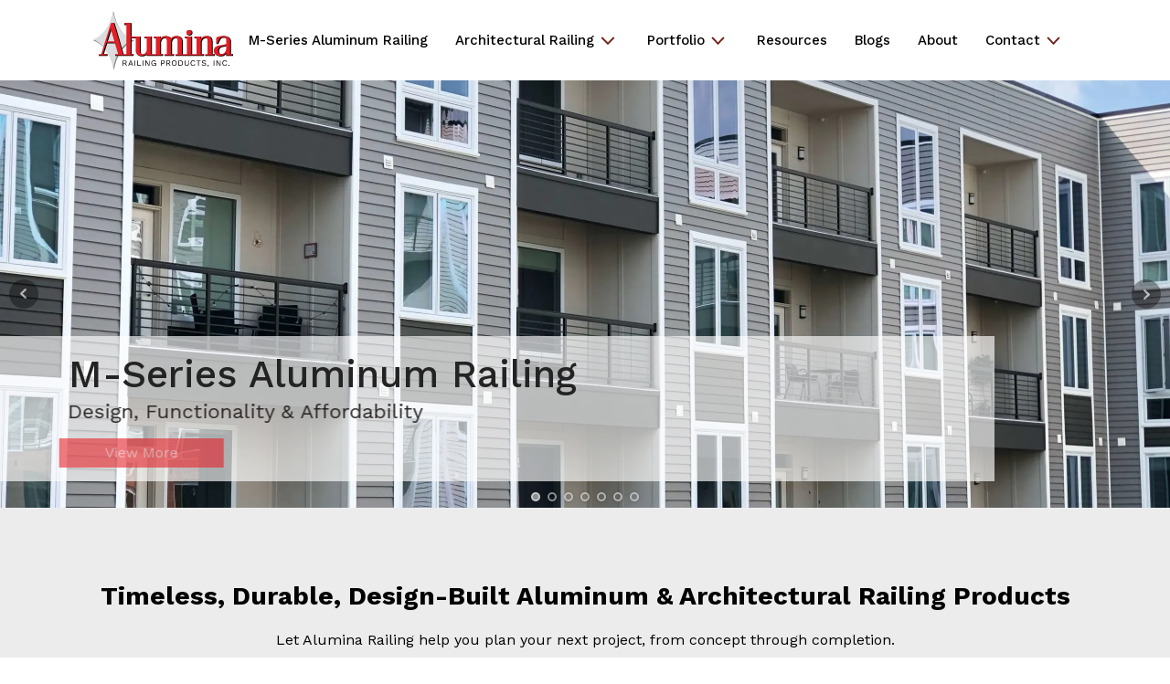

--- FILE ---
content_type: text/html; charset=UTF-8
request_url: https://aluminarailing.com/
body_size: 18780
content:
<!DOCTYPE html><html lang="en-US" prefix="og: https://ogp.me/ns#" ><head><meta charset="UTF-8"><meta name="viewport" content="width=device-width, initial-scale=1.0">  <script data-cfasync="false" data-no-defer="1" data-no-minify="1" data-no-optimize="1">var ewww_webp_supported=!1;function check_webp_feature(A,e){var w;e=void 0!==e?e:function(){},ewww_webp_supported?e(ewww_webp_supported):((w=new Image).onload=function(){ewww_webp_supported=0<w.width&&0<w.height,e&&e(ewww_webp_supported)},w.onerror=function(){e&&e(!1)},w.src="data:image/webp;base64,"+{alpha:"UklGRkoAAABXRUJQVlA4WAoAAAAQAAAAAAAAAAAAQUxQSAwAAAARBxAR/Q9ERP8DAABWUDggGAAAABQBAJ0BKgEAAQAAAP4AAA3AAP7mtQAAAA=="}[A])}check_webp_feature("alpha");</script><script data-cfasync="false" data-no-defer="1" data-no-minify="1" data-no-optimize="1">var Arrive=function(c,w){"use strict";if(c.MutationObserver&&"undefined"!=typeof HTMLElement){var r,a=0,u=(r=HTMLElement.prototype.matches||HTMLElement.prototype.webkitMatchesSelector||HTMLElement.prototype.mozMatchesSelector||HTMLElement.prototype.msMatchesSelector,{matchesSelector:function(e,t){return e instanceof HTMLElement&&r.call(e,t)},addMethod:function(e,t,r){var a=e[t];e[t]=function(){return r.length==arguments.length?r.apply(this,arguments):"function"==typeof a?a.apply(this,arguments):void 0}},callCallbacks:function(e,t){t&&t.options.onceOnly&&1==t.firedElems.length&&(e=[e[0]]);for(var r,a=0;r=e[a];a++)r&&r.callback&&r.callback.call(r.elem,r.elem);t&&t.options.onceOnly&&1==t.firedElems.length&&t.me.unbindEventWithSelectorAndCallback.call(t.target,t.selector,t.callback)},checkChildNodesRecursively:function(e,t,r,a){for(var i,n=0;i=e[n];n++)r(i,t,a)&&a.push({callback:t.callback,elem:i}),0<i.childNodes.length&&u.checkChildNodesRecursively(i.childNodes,t,r,a)},mergeArrays:function(e,t){var r,a={};for(r in e)e.hasOwnProperty(r)&&(a[r]=e[r]);for(r in t)t.hasOwnProperty(r)&&(a[r]=t[r]);return a},toElementsArray:function(e){return e=void 0!==e&&("number"!=typeof e.length||e===c)?[e]:e}}),e=(l.prototype.addEvent=function(e,t,r,a){a={target:e,selector:t,options:r,callback:a,firedElems:[]};return this._beforeAdding&&this._beforeAdding(a),this._eventsBucket.push(a),a},l.prototype.removeEvent=function(e){for(var t,r=this._eventsBucket.length-1;t=this._eventsBucket[r];r--)e(t)&&(this._beforeRemoving&&this._beforeRemoving(t),(t=this._eventsBucket.splice(r,1))&&t.length&&(t[0].callback=null))},l.prototype.beforeAdding=function(e){this._beforeAdding=e},l.prototype.beforeRemoving=function(e){this._beforeRemoving=e},l),t=function(i,n){var o=new e,l=this,s={fireOnAttributesModification:!1};return o.beforeAdding(function(t){var e=t.target;e!==c.document&&e!==c||(e=document.getElementsByTagName("html")[0]);var r=new MutationObserver(function(e){n.call(this,e,t)}),a=i(t.options);r.observe(e,a),t.observer=r,t.me=l}),o.beforeRemoving(function(e){e.observer.disconnect()}),this.bindEvent=function(e,t,r){t=u.mergeArrays(s,t);for(var a=u.toElementsArray(this),i=0;i<a.length;i++)o.addEvent(a[i],e,t,r)},this.unbindEvent=function(){var r=u.toElementsArray(this);o.removeEvent(function(e){for(var t=0;t<r.length;t++)if(this===w||e.target===r[t])return!0;return!1})},this.unbindEventWithSelectorOrCallback=function(r){var a=u.toElementsArray(this),i=r,e="function"==typeof r?function(e){for(var t=0;t<a.length;t++)if((this===w||e.target===a[t])&&e.callback===i)return!0;return!1}:function(e){for(var t=0;t<a.length;t++)if((this===w||e.target===a[t])&&e.selector===r)return!0;return!1};o.removeEvent(e)},this.unbindEventWithSelectorAndCallback=function(r,a){var i=u.toElementsArray(this);o.removeEvent(function(e){for(var t=0;t<i.length;t++)if((this===w||e.target===i[t])&&e.selector===r&&e.callback===a)return!0;return!1})},this},i=new function(){var s={fireOnAttributesModification:!1,onceOnly:!1,existing:!1};function n(e,t,r){return!(!u.matchesSelector(e,t.selector)||(e._id===w&&(e._id=a++),-1!=t.firedElems.indexOf(e._id)))&&(t.firedElems.push(e._id),!0)}var c=(i=new t(function(e){var t={attributes:!1,childList:!0,subtree:!0};return e.fireOnAttributesModification&&(t.attributes=!0),t},function(e,i){e.forEach(function(e){var t=e.addedNodes,r=e.target,a=[];null!==t&&0<t.length?u.checkChildNodesRecursively(t,i,n,a):"attributes"===e.type&&n(r,i)&&a.push({callback:i.callback,elem:r}),u.callCallbacks(a,i)})})).bindEvent;return i.bindEvent=function(e,t,r){t=void 0===r?(r=t,s):u.mergeArrays(s,t);var a=u.toElementsArray(this);if(t.existing){for(var i=[],n=0;n<a.length;n++)for(var o=a[n].querySelectorAll(e),l=0;l<o.length;l++)i.push({callback:r,elem:o[l]});if(t.onceOnly&&i.length)return r.call(i[0].elem,i[0].elem);setTimeout(u.callCallbacks,1,i)}c.call(this,e,t,r)},i},o=new function(){var a={};function i(e,t){return u.matchesSelector(e,t.selector)}var n=(o=new t(function(){return{childList:!0,subtree:!0}},function(e,r){e.forEach(function(e){var t=e.removedNodes,e=[];null!==t&&0<t.length&&u.checkChildNodesRecursively(t,r,i,e),u.callCallbacks(e,r)})})).bindEvent;return o.bindEvent=function(e,t,r){t=void 0===r?(r=t,a):u.mergeArrays(a,t),n.call(this,e,t,r)},o};d(HTMLElement.prototype),d(NodeList.prototype),d(HTMLCollection.prototype),d(HTMLDocument.prototype),d(Window.prototype);var n={};return s(i,n,"unbindAllArrive"),s(o,n,"unbindAllLeave"),n}function l(){this._eventsBucket=[],this._beforeAdding=null,this._beforeRemoving=null}function s(e,t,r){u.addMethod(t,r,e.unbindEvent),u.addMethod(t,r,e.unbindEventWithSelectorOrCallback),u.addMethod(t,r,e.unbindEventWithSelectorAndCallback)}function d(e){e.arrive=i.bindEvent,s(i,e,"unbindArrive"),e.leave=o.bindEvent,s(o,e,"unbindLeave")}}(window,void 0),ewww_webp_supported=!1;function check_webp_feature(e,t){var r;ewww_webp_supported?t(ewww_webp_supported):((r=new Image).onload=function(){ewww_webp_supported=0<r.width&&0<r.height,t(ewww_webp_supported)},r.onerror=function(){t(!1)},r.src="data:image/webp;base64,"+{alpha:"UklGRkoAAABXRUJQVlA4WAoAAAAQAAAAAAAAAAAAQUxQSAwAAAARBxAR/Q9ERP8DAABWUDggGAAAABQBAJ0BKgEAAQAAAP4AAA3AAP7mtQAAAA==",animation:"UklGRlIAAABXRUJQVlA4WAoAAAASAAAAAAAAAAAAQU5JTQYAAAD/////AABBTk1GJgAAAAAAAAAAAAAAAAAAAGQAAABWUDhMDQAAAC8AAAAQBxAREYiI/gcA"}[e])}function ewwwLoadImages(e){if(e){for(var t=document.querySelectorAll(".batch-image img, .image-wrapper a, .ngg-pro-masonry-item a, .ngg-galleria-offscreen-seo-wrapper a"),r=0,a=t.length;r<a;r++)ewwwAttr(t[r],"data-src",t[r].getAttribute("data-webp")),ewwwAttr(t[r],"data-thumbnail",t[r].getAttribute("data-webp-thumbnail"));for(var i=document.querySelectorAll("div.woocommerce-product-gallery__image"),r=0,a=i.length;r<a;r++)ewwwAttr(i[r],"data-thumb",i[r].getAttribute("data-webp-thumb"))}for(var n=document.querySelectorAll("video"),r=0,a=n.length;r<a;r++)ewwwAttr(n[r],"poster",e?n[r].getAttribute("data-poster-webp"):n[r].getAttribute("data-poster-image"));for(var o,l=document.querySelectorAll("img.ewww_webp_lazy_load"),r=0,a=l.length;r<a;r++)e&&(ewwwAttr(l[r],"data-lazy-srcset",l[r].getAttribute("data-lazy-srcset-webp")),ewwwAttr(l[r],"data-srcset",l[r].getAttribute("data-srcset-webp")),ewwwAttr(l[r],"data-lazy-src",l[r].getAttribute("data-lazy-src-webp")),ewwwAttr(l[r],"data-src",l[r].getAttribute("data-src-webp")),ewwwAttr(l[r],"data-orig-file",l[r].getAttribute("data-webp-orig-file")),ewwwAttr(l[r],"data-medium-file",l[r].getAttribute("data-webp-medium-file")),ewwwAttr(l[r],"data-large-file",l[r].getAttribute("data-webp-large-file")),null!=(o=l[r].getAttribute("srcset"))&&!1!==o&&o.includes("R0lGOD")&&ewwwAttr(l[r],"src",l[r].getAttribute("data-lazy-src-webp"))),l[r].className=l[r].className.replace(/\bewww_webp_lazy_load\b/,"");for(var s=document.querySelectorAll(".ewww_webp"),r=0,a=s.length;r<a;r++)e?(ewwwAttr(s[r],"srcset",s[r].getAttribute("data-srcset-webp")),ewwwAttr(s[r],"src",s[r].getAttribute("data-src-webp")),ewwwAttr(s[r],"data-orig-file",s[r].getAttribute("data-webp-orig-file")),ewwwAttr(s[r],"data-medium-file",s[r].getAttribute("data-webp-medium-file")),ewwwAttr(s[r],"data-large-file",s[r].getAttribute("data-webp-large-file")),ewwwAttr(s[r],"data-large_image",s[r].getAttribute("data-webp-large_image")),ewwwAttr(s[r],"data-src",s[r].getAttribute("data-webp-src"))):(ewwwAttr(s[r],"srcset",s[r].getAttribute("data-srcset-img")),ewwwAttr(s[r],"src",s[r].getAttribute("data-src-img"))),s[r].className=s[r].className.replace(/\bewww_webp\b/,"ewww_webp_loaded");window.jQuery&&jQuery.fn.isotope&&jQuery.fn.imagesLoaded&&(jQuery(".fusion-posts-container-infinite").imagesLoaded(function(){jQuery(".fusion-posts-container-infinite").hasClass("isotope")&&jQuery(".fusion-posts-container-infinite").isotope()}),jQuery(".fusion-portfolio:not(.fusion-recent-works) .fusion-portfolio-wrapper").imagesLoaded(function(){jQuery(".fusion-portfolio:not(.fusion-recent-works) .fusion-portfolio-wrapper").isotope()}))}function ewwwWebPInit(e){ewwwLoadImages(e),ewwwNggLoadGalleries(e),document.arrive(".ewww_webp",function(){ewwwLoadImages(e)}),document.arrive(".ewww_webp_lazy_load",function(){ewwwLoadImages(e)}),document.arrive("videos",function(){ewwwLoadImages(e)}),"loading"==document.readyState?document.addEventListener("DOMContentLoaded",ewwwJSONParserInit):("undefined"!=typeof galleries&&ewwwNggParseGalleries(e),ewwwWooParseVariations(e))}function ewwwAttr(e,t,r){null!=r&&!1!==r&&e.setAttribute(t,r)}function ewwwJSONParserInit(){"undefined"!=typeof galleries&&check_webp_feature("alpha",ewwwNggParseGalleries),check_webp_feature("alpha",ewwwWooParseVariations)}function ewwwWooParseVariations(e){if(e)for(var t=document.querySelectorAll("form.variations_form"),r=0,a=t.length;r<a;r++){var i=t[r].getAttribute("data-product_variations"),n=!1;try{for(var o in i=JSON.parse(i))void 0!==i[o]&&void 0!==i[o].image&&(void 0!==i[o].image.src_webp&&(i[o].image.src=i[o].image.src_webp,n=!0),void 0!==i[o].image.srcset_webp&&(i[o].image.srcset=i[o].image.srcset_webp,n=!0),void 0!==i[o].image.full_src_webp&&(i[o].image.full_src=i[o].image.full_src_webp,n=!0),void 0!==i[o].image.gallery_thumbnail_src_webp&&(i[o].image.gallery_thumbnail_src=i[o].image.gallery_thumbnail_src_webp,n=!0),void 0!==i[o].image.thumb_src_webp&&(i[o].image.thumb_src=i[o].image.thumb_src_webp,n=!0));n&&ewwwAttr(t[r],"data-product_variations",JSON.stringify(i))}catch(e){}}}function ewwwNggParseGalleries(e){if(e)for(var t in galleries){var r=galleries[t];galleries[t].images_list=ewwwNggParseImageList(r.images_list)}}function ewwwNggLoadGalleries(e){e&&document.addEventListener("ngg.galleria.themeadded",function(e,t){window.ngg_galleria._create_backup=window.ngg_galleria.create,window.ngg_galleria.create=function(e,t){var r=$(e).data("id");return galleries["gallery_"+r].images_list=ewwwNggParseImageList(galleries["gallery_"+r].images_list),window.ngg_galleria._create_backup(e,t)}})}function ewwwNggParseImageList(e){for(var t in e){var r=e[t];if(void 0!==r["image-webp"]&&(e[t].image=r["image-webp"],delete e[t]["image-webp"]),void 0!==r["thumb-webp"]&&(e[t].thumb=r["thumb-webp"],delete e[t]["thumb-webp"]),void 0!==r.full_image_webp&&(e[t].full_image=r.full_image_webp,delete e[t].full_image_webp),void 0!==r.srcsets)for(var a in r.srcsets)nggSrcset=r.srcsets[a],void 0!==r.srcsets[a+"-webp"]&&(e[t].srcsets[a]=r.srcsets[a+"-webp"],delete e[t].srcsets[a+"-webp"]);if(void 0!==r.full_srcsets)for(var i in r.full_srcsets)nggFSrcset=r.full_srcsets[i],void 0!==r.full_srcsets[i+"-webp"]&&(e[t].full_srcsets[i]=r.full_srcsets[i+"-webp"],delete e[t].full_srcsets[i+"-webp"])}return e}check_webp_feature("alpha",ewwwWebPInit);</script><script data-mp=true data-cfasync=false>window.MOTIONPAGE_FRONT={version:"2.4.0"}</script> <script data-mp=true data-cfasync=false>document.addEventListener("DOMContentLoaded",()=>(document.body.style.visibility="inherit"));</script> <noscript><style>body{visibility:inherit}</style></noscript><link rel="preload" href="https://aluminarailing.com/wp-content/uploads/2023/10/logo-alumina.svg" as="image"><link rel="preload" href="https://aluminarailing.com/wp-content/uploads/2023/10/1st-Homepage_Image-Header_M-Series-1-scaled-1.webp" as="image"><link rel="preload" as="style" href="https://fonts.googleapis.com/css?family=Work+Sans:100,200,300,400,500,600,700,800,900|Literata:100,200,300,400,500,600,700,800,900|Work+Sans:100,200,300,400,500,600,700,800,900" ><link rel="stylesheet" href="https://fonts.googleapis.com/css?family=Work+Sans:100,200,300,400,500,600,700,800,900|Literata:100,200,300,400,500,600,700,800,900|Work+Sans:100,200,300,400,500,600,700,800,900"><link media="all" href="https://aluminarailing.com/wp-content/cache/autoptimize/css/autoptimize_54e0ff83ff7a0754ab16f74902601b15.css" rel="stylesheet"><title>Our Railing Systems - Design-Built Commercial &amp; Residential</title><meta name="description" content="Find versatile and affordable Railing Systems, custom-built in Ohio. Choose the perfect look and fit with our aluminum and architectural railings."/><meta name="robots" content="follow, index, max-snippet:-1, max-video-preview:-1, max-image-preview:large"/><link rel="canonical" href="https://aluminarailing.com/" /><meta property="og:locale" content="en_US" /><meta property="og:type" content="website" /><meta property="og:title" content="Our Railing Systems - Design-Built Commercial &amp; Residential" /><meta property="og:description" content="Find versatile and affordable Railing Systems, custom-built in Ohio. Choose the perfect look and fit with our aluminum and architectural railings." /><meta property="og:url" content="https://aluminarailing.com/" /><meta property="og:site_name" content="Alumina Railing" /><meta property="og:updated_time" content="2024-01-26T12:16:03-05:00" /><meta property="article:published_time" content="2022-03-05T22:46:54-05:00" /><meta property="article:modified_time" content="2024-01-26T12:16:03-05:00" /><meta name="twitter:card" content="summary_large_image" /><meta name="twitter:title" content="Our Railing Systems - Design-Built Commercial &amp; Residential" /><meta name="twitter:description" content="Find versatile and affordable Railing Systems, custom-built in Ohio. Choose the perfect look and fit with our aluminum and architectural railings." /><meta name="twitter:label1" content="Written by" /><meta name="twitter:data1" content="fasterstack" /><meta name="twitter:label2" content="Time to read" /><meta name="twitter:data2" content="Less than a minute" /> <script type="application/ld+json" class="rank-math-schema-pro">{"@context":"https://schema.org","@graph":[{"@type":"Place","@id":"https://aluminarailing.com/#place","geo":{"@type":"GeoCoordinates","latitude":"39.2319841","longitude":"-84.7417229"},"hasMap":"https://www.google.com/maps/search/?api=1&amp;query=39.2319841,-84.7417229","address":{"@type":"PostalAddress","streetAddress":"8301 Strimple Rd","addressLocality":"Cleves","addressRegion":"Ohio","postalCode":"45002","addressCountry":"US"}},{"@type":"Organization","@id":"https://aluminarailing.com/#organization","name":"Alumina Railing","url":"https://aluminarailing.com","email":"sales@aluminarailing.com","address":{"@type":"PostalAddress","streetAddress":"8301 Strimple Rd","addressLocality":"Cleves","addressRegion":"Ohio","postalCode":"45002","addressCountry":"US"},"logo":{"@type":"ImageObject","@id":"https://aluminarailing.com/#logo","url":"https://aluminarailing.com/wp-content/uploads/2022/08/Alumina-A-Logo.jpg","contentUrl":"https://aluminarailing.com/wp-content/uploads/2022/08/Alumina-A-Logo.jpg","caption":"Alumina Railing","inLanguage":"en-US","width":"106","height":"137"},"contactPoint":[{"@type":"ContactPoint","telephone":"+1-513-353-1116","contactType":"customer support"}],"description":"Timeless, Durable, Design-Built Aluminum &amp; Architectural Railing Products","location":{"@id":"https://aluminarailing.com/#place"}},{"@type":"WebSite","@id":"https://aluminarailing.com/#website","url":"https://aluminarailing.com","name":"Alumina Railing","publisher":{"@id":"https://aluminarailing.com/#organization"},"inLanguage":"en-US","potentialAction":{"@type":"SearchAction","target":"https://aluminarailing.com/?s={search_term_string}","query-input":"required name=search_term_string"}},{"@type":"ImageObject","@id":"https://aluminarailing.com/wp-content/uploads/2023/05/ALUM_LOGO_Color-CMYK.png","url":"https://aluminarailing.com/wp-content/uploads/2023/05/ALUM_LOGO_Color-CMYK.png","width":"289","height":"123","inLanguage":"en-US"},{"@type":"WebPage","@id":"https://aluminarailing.com/#webpage","url":"https://aluminarailing.com/","name":"Our Railing Systems - Design-Built Commercial &amp; Residential","datePublished":"2022-03-05T22:46:54-05:00","dateModified":"2024-01-26T12:16:03-05:00","about":{"@id":"https://aluminarailing.com/#organization"},"isPartOf":{"@id":"https://aluminarailing.com/#website"},"primaryImageOfPage":{"@id":"https://aluminarailing.com/wp-content/uploads/2023/05/ALUM_LOGO_Color-CMYK.png"},"inLanguage":"en-US"},{"@type":"Person","@id":"https://aluminarailing.com/author/fasterstack/","name":"fasterstack","url":"https://aluminarailing.com/author/fasterstack/","image":{"@type":"ImageObject","@id":"https://secure.gravatar.com/avatar/3ee7b749462d7085a26e4b3336a1a26ca082fc6bf25c432a6d21b9b4c97450e4?s=96&amp;d=mm&amp;r=g","url":"https://secure.gravatar.com/avatar/3ee7b749462d7085a26e4b3336a1a26ca082fc6bf25c432a6d21b9b4c97450e4?s=96&amp;d=mm&amp;r=g","caption":"fasterstack","inLanguage":"en-US"},"sameAs":["https://aluminarailing.com"],"worksFor":{"@id":"https://aluminarailing.com/#organization"}},{"@type":"Article","headline":"Our Railing Systems - Design-Built Commercial &amp; Residential","keywords":"Railing Systems","datePublished":"2022-03-05T22:46:54-05:00","dateModified":"2024-01-26T12:16:03-05:00","author":{"@id":"https://aluminarailing.com/author/fasterstack/","name":"fasterstack"},"publisher":{"@id":"https://aluminarailing.com/#organization"},"description":"Find versatile and affordable Railing Systems, custom-built in Ohio. Choose the perfect look and fit with our aluminum and architectural railings.","name":"Our Railing Systems - Design-Built Commercial &amp; Residential","@id":"https://aluminarailing.com/#richSnippet","isPartOf":{"@id":"https://aluminarailing.com/#webpage"},"image":{"@id":"https://aluminarailing.com/wp-content/uploads/2023/05/ALUM_LOGO_Color-CMYK.png"},"inLanguage":"en-US","mainEntityOfPage":{"@id":"https://aluminarailing.com/#webpage"}}]}</script> <link rel='dns-prefetch' href='//www.googletagmanager.com' /><link href='https://cdn.jsdelivr.net' rel='preconnect' /><link href='https://fonts.googleapis.com' rel='preconnect' /><link href='https://fonts.gstatic.com' crossorigin='anonymous' rel='preconnect' /><link href='https://www.googletagmanager.com' rel='preconnect' /> <script src="https://aluminarailing.com/wp-includes/js/jquery/jquery.min.js" id="jquery-core-js"></script> <script id="foobox-free-min-js-before">var FOOBOX=window.FOOBOX={ready:true,disableOthers:false,o:{wordpress:{enabled:true},countMessage:'image %index of %total',captions:{dataTitle:["captionTitle","title"],dataDesc:["captionDesc","description"]},rel:'',excludes:'.fbx-link,.nofoobox,.nolightbox,a[href*="pinterest.com/pin/create/button/"]',affiliate:{enabled:false}},selectors:[".foogallery-container.foogallery-lightbox-foobox",".foogallery-container.foogallery-lightbox-foobox-free",".gallery",".wp-block-gallery",".wp-caption",".wp-block-image","a:has(img[class*=wp-image-])",".foobox"],pre:function($){},post:function($){},custom:function($){}};</script> 
 <script src="https://www.googletagmanager.com/gtag/js?id=GT-WFFLV4G" id="google_gtagjs-js" async></script> <script id="google_gtagjs-js-after">window.dataLayer=window.dataLayer||[];function gtag(){dataLayer.push(arguments);}
gtag("set","linker",{"domains":["aluminarailing.com"]});gtag("js",new Date());gtag("set","developer_id.dZTNiMT",true);gtag("config","GT-WFFLV4G");</script> <link rel="https://api.w.org/" href="https://aluminarailing.com/wp-json/" /><link rel="alternate" title="JSON" type="application/json" href="https://aluminarailing.com/wp-json/wp/v2/pages/11" /><link rel="EditURI" type="application/rsd+xml" title="RSD" href="https://aluminarailing.com/xmlrpc.php?rsd" /><link rel='shortlink' href='https://aluminarailing.com/' /><link rel="alternate" title="oEmbed (JSON)" type="application/json+oembed" href="https://aluminarailing.com/wp-json/oembed/1.0/embed?url=https%3A%2F%2Faluminarailing.com%2F" /><link rel="alternate" title="oEmbed (XML)" type="text/xml+oembed" href="https://aluminarailing.com/wp-json/oembed/1.0/embed?url=https%3A%2F%2Faluminarailing.com%2F&#038;format=xml" /><meta name="generator" content="Site Kit by Google 1.170.0" /><noscript><style>.wp-grid-builder .wpgb-card.wpgb-card-hidden .wpgb-card-wrapper{opacity:1!important;visibility:visible!important;transform:none!important}.wpgb-facet{opacity:1!important;pointer-events:auto!important}.wpgb-facet *:not(.wpgb-pagination-facet){display:none}</style></noscript><noscript><style>.lazyload[data-src]{display:none !important}</style></noscript><link rel="icon" href="https://aluminarailing.com/wp-content/uploads/2022/08/cropped-Alumina-A-Logo-32x32.jpg" sizes="32x32" /><link rel="icon" href="https://aluminarailing.com/wp-content/uploads/2022/08/cropped-Alumina-A-Logo-192x192.jpg" sizes="192x192" /><link rel="apple-touch-icon" href="https://aluminarailing.com/wp-content/uploads/2022/08/cropped-Alumina-A-Logo-180x180.jpg" /><meta name="msapplication-TileImage" content="https://aluminarailing.com/wp-content/uploads/2022/08/cropped-Alumina-A-Logo-270x270.jpg" /><link rel='stylesheet' id='oxygen-cache-293-css' href='https://aluminarailing.com/wp-content/cache/autoptimize/css/autoptimize_single_63b4304081d613b5f48a78b2a30e9957.css?cache=1697054012&#038;ver=401def23314286a68d77bd9bc4cf9713' media='all' /><link rel='stylesheet' id='oxygen-cache-292-css' href='https://aluminarailing.com/wp-content/cache/autoptimize/css/autoptimize_single_8a5001a421ca3ce9df3fe9adcf61b064.css?cache=1742485032&#038;ver=401def23314286a68d77bd9bc4cf9713' media='all' /><link rel='stylesheet' id='oxygen-cache-291-css' href='https://aluminarailing.com/wp-content/cache/autoptimize/css/autoptimize_single_ff72994c0a1df97860e8611eda904377.css?cache=1697118271&#038;ver=401def23314286a68d77bd9bc4cf9713' media='all' /><link rel='stylesheet' id='oxygen-cache-9-css' href='https://aluminarailing.com/wp-content/cache/autoptimize/css/autoptimize_single_fc2d20bbf86806da7c13f3604891a678.css?cache=1697054015&#038;ver=401def23314286a68d77bd9bc4cf9713' media='all' /><link rel='stylesheet' id='oxygen-cache-11-css' href='https://aluminarailing.com/wp-content/cache/autoptimize/css/autoptimize_single_8ff2a160ad7739782019e709940867cd.css?cache=1701700151&#038;ver=401def23314286a68d77bd9bc4cf9713' media='all' /><link rel='stylesheet' id='oxygen-universal-styles-css' href='https://aluminarailing.com/wp-content/cache/autoptimize/css/autoptimize_single_e9261c65757636ca7eea8767ea3aea65.css?cache=1766084203&#038;ver=401def23314286a68d77bd9bc4cf9713' media='all' /></head><body class="home wp-singular page-template-default page page-id-11 wp-theme-oxygen-is-not-a-theme  wp-embed-responsive oxygen-body" ><header id="_header-9-291" class="oxy-header-wrapper oxy-sticky-header oxy-overlay-header oxy-header" ><div id="_header_row-10-291" class="oxy-header-row" ><div class="oxy-header-container"><div id="_header_left-11-291" class="oxy-header-left" ><a id="link-46-9" class="ct-link" href="https://aluminarailing.com/"   ><img  id="image-80-9" alt="Alumina Logo" src="https://aluminarailing.com/wp-content/uploads/2023/10/logo-alumina.svg" class="ct-image"/></a></div><div id="_header_center-12-291" class="oxy-header-center" ></div><div id="_header_right-13-291" class="oxy-header-right" ><div id="-pro-menu-28-9" class="oxy-pro-menu " ><div class="oxy-pro-menu-mobile-open-icon " data-off-canvas-alignment=""><svg id="-pro-menu-28-9-open-icon"><use xlink:href="#Evaicon-evamenu-outline"></use></svg></div><div class="oxy-pro-menu-container  oxy-pro-menu-dropdown-links-visible-on-mobile oxy-pro-menu-dropdown-links-toggle oxy-pro-menu-show-dropdown" data-aos-duration="400"  data-oxy-pro-menu-dropdown-animation="fade"
 data-oxy-pro-menu-dropdown-animation-duration="0.2"
 data-entire-parent-toggles-dropdown="false" 
 data-oxy-pro-menu-dropdown-animation-duration="0.4" 
 data-oxy-pro-menu-dropdown-links-on-mobile="toggle"><div class="menu-main-menu-container"><ul id="menu-main-menu" class="oxy-pro-menu-list"><li id="menu-item-343" class="menu-item menu-item-type-post_type menu-item-object-page menu-item-343"><a href="https://aluminarailing.com/m-series-aluminum-railing-system/">M-Series Aluminum Railing</a></li><li id="menu-item-344" class="menu-item menu-item-type-post_type menu-item-object-page menu-item-has-children menu-item-344"><a href="https://aluminarailing.com/architectural-railing/">Architectural Railing</a><ul class="sub-menu"><li id="menu-item-527" class="menu-item menu-item-type-post_type menu-item-object-page menu-item-527"><a href="https://aluminarailing.com/m-series-aluminum-railing-system/">M-Series Aluminum Railing</a></li><li id="menu-item-526" class="menu-item menu-item-type-post_type menu-item-object-page menu-item-526"><a href="https://aluminarailing.com/horizontal-infill-panels/">Horizontal Railing</a></li><li id="menu-item-525" class="menu-item menu-item-type-post_type menu-item-object-page menu-item-525"><a href="https://aluminarailing.com/glass-railing-systems/">Glass Infill</a></li><li id="menu-item-524" class="menu-item menu-item-type-post_type menu-item-object-page menu-item-524"><a href="https://aluminarailing.com/cable-infill/">Cable Infill</a></li><li id="menu-item-523" class="menu-item menu-item-type-post_type menu-item-object-page menu-item-523"><a href="https://aluminarailing.com/wire-mesh-perforated-infill-panels/">Wire Mesh &#038; Perforated Infill</a></li><li id="menu-item-522" class="menu-item menu-item-type-post_type menu-item-object-page menu-item-522"><a href="https://aluminarailing.com/pipe-and-picket-railings/">Picket &#038; Pipe Railing</a></li><li id="menu-item-521" class="menu-item menu-item-type-post_type menu-item-object-page menu-item-521"><a href="https://aluminarailing.com/stainless-steel-railing/">Stainless Steel Railing</a></li><li id="menu-item-774" class="menu-item menu-item-type-post_type menu-item-object-page menu-item-774"><a href="https://aluminarailing.com/residential-railing/">Residential Railing</a></li></ul></li><li id="menu-item-789" class="menu-item menu-item-type-custom menu-item-object-custom menu-item-has-children menu-item-789"><a>Portfolio</a><ul class="sub-menu"><li id="menu-item-838" class="menu-item menu-item-type-post_type menu-item-object-page menu-item-838"><a href="https://aluminarailing.com/commercial-railing-portfolio/">Commercial Portfolio</a></li><li id="menu-item-689" class="menu-item menu-item-type-post_type menu-item-object-page menu-item-689"><a href="https://aluminarailing.com/residential-railing-systems-tailored/">Residential Portfolio</a></li></ul></li><li id="menu-item-761" class="menu-item menu-item-type-post_type menu-item-object-page menu-item-761"><a href="https://aluminarailing.com/resources/">Resources</a></li><li id="menu-item-1079" class="menu-item menu-item-type-post_type menu-item-object-page menu-item-1079"><a href="https://aluminarailing.com/blogs/">Blogs</a></li><li id="menu-item-301" class="menu-item menu-item-type-post_type menu-item-object-page menu-item-301"><a href="https://aluminarailing.com/about-us/">About</a></li><li id="menu-item-421" class="menu-item menu-item-type-post_type menu-item-object-page menu-item-has-children menu-item-421"><a href="https://aluminarailing.com/contact/">Contact</a><ul class="sub-menu"><li id="menu-item-726" class="menu-item menu-item-type-post_type menu-item-object-page menu-item-726"><a href="https://aluminarailing.com/railing-careers/">Careers</a></li></ul></li></ul></div><div class="oxy-pro-menu-mobile-close-icon"><svg id="svg--pro-menu-28-9"><use xlink:href="#Evaicon-evaclose-circle-outline"></use></svg>Close</div></div></div> <script type="text/javascript">jQuery('#-pro-menu-28-9 .oxy-pro-menu-show-dropdown .menu-item-has-children > a','body').each(function(){jQuery(this).append('<div class="oxy-pro-menu-dropdown-icon-click-area"><svg class="oxy-pro-menu-dropdown-icon"><use xlink:href="#FontAwesomeicon-angle-down"></use></svg></div>');});jQuery('#-pro-menu-28-9 .oxy-pro-menu-show-dropdown .menu-item:not(.menu-item-has-children) > a','body').each(function(){jQuery(this).append('<div class="oxy-pro-menu-dropdown-icon-click-area"></div>');});</script></div></div></div></header> <script type="text/javascript">jQuery(document).ready(function(){var selector="#_header-9-291",scrollval=parseInt("150");if(!scrollval||scrollval<1){jQuery("body").css("margin-top",jQuery(selector).outerHeight());jQuery(selector).addClass("oxy-sticky-header-active");}
else{var scrollTopOld=0;jQuery(window).scroll(function(){if(!jQuery('body').hasClass('oxy-nav-menu-prevent-overflow')){if(jQuery(this).scrollTop()>scrollval){if(!jQuery(selector).hasClass("oxy-sticky-header-active")){if(jQuery(selector).css('position')!='absolute'){jQuery("body").css("margin-top",jQuery(selector).outerHeight());}
jQuery(selector).addClass("oxy-sticky-header-active").addClass("oxy-sticky-header-fade-in");}}
else{jQuery(selector).removeClass("oxy-sticky-header-fade-in").removeClass("oxy-sticky-header-active");if(jQuery(selector).css('position')!='absolute'){jQuery("body").css("margin-top","");}}
scrollTopOld=jQuery(this).scrollTop();}})}});</script><section id="section-109-9" class=" ct-section" ><div class="ct-section-inner-wrap"><div id='inner_content-17-9' class='ct-inner-content'><section id="section-105-11" class=" ct-section" ><div class="ct-section-inner-wrap"><div id="slider-114-11" class="ct-slider ct_unique_slider_5259" ><div class="oxygen-unslider-container"><ul><li><div id="slide-115-11" class="ct-slide" ><div id="div_block-106-11" class="ct-div-block transparent-bar" ><div id="headline-107-11" class="ct-headline headline">M-Series Aluminum Railing</div><div id="text_block-109-11" class="ct-text-block Subheadline" >Design, Functionality &amp; Affordability</div><a id="link_button-32-11" class="ct-link-button Head-button" href="https://aluminarailing.com/m-series-aluminum-railing-system/"    title="Learn more about M-Series Aluminum Railing">View More</a></div></div></li><li><div id="slide-119-11" class="ct-slide" ><div id="div_block-120-11" class="ct-div-block transparent-bar" ><div id="headline-121-11" class="ct-headline headline">Horizontal Railing</div><div id="text_block-122-11" class="ct-text-block Subheadline" >Combine Safety and Style with Infill Panels<br></div><a id="link_button-123-11" class="ct-link-button Head-button" href="https://aluminarailing.com/horizontal-infill-panels/"    titlie="Learn more about Horizontal Railing">View More</a></div></div></li><li><div id="slide-131-11" class="ct-slide" ><div id="div_block-132-11" class="ct-div-block transparent-bar" ><div id="headline-133-11" class="ct-headline headline">Glass Infill Panels</div><div id="text_block-134-11" class="ct-text-block Subheadline" >Elevate Your Design with Glass Infill Systems<br></div><a id="link_button-135-11" class="ct-link-button Head-button" href="https://aluminarailing.com/glass-railing-systems/"    title="Learn more about Glass Infill Panels">View More</a></div></div></li><li><div id="slide-137-11" class="ct-slide" ><div id="div_block-138-11" class="ct-div-block transparent-bar" ><div id="headline-139-11" class="ct-headline headline">Cable Infill Panels</div><div id="text_block-140-11" class="ct-text-block Subheadline" >Design Clean Lines with Cable Infill Systems<br></div><a id="link_button-141-11" class="ct-link-button Head-button" href="https://aluminarailing.com/cable-infill/"    title="Learn more about Cable Infill Panels">View More</a></div></div></li><li><div id="slide-142-11" class="ct-slide" ><div id="div_block-143-11" class="ct-div-block transparent-bar" ><div id="headline-144-11" class="ct-headline headline">Wire Mesh &amp; Perforated Infill Panels</div><div id="text_block-145-11" class="ct-text-block Subheadline" >Achieve a Unique Look with Wire Mesh and Perforated Infill Panels<br></div><a id="link_button-146-11" class="ct-link-button Head-button" href="https://aluminarailing.com/wire-mesh-perforated-infill-panels/"    title="Learn more about Wire Mesh &amp; Perforated Infill Panels">View More</a></div></div></li><li><div id="slide-147-11" class="ct-slide" ><div id="div_block-148-11" class="ct-div-block transparent-bar" ><div id="headline-149-11" class="ct-headline headline">Picket &amp; Pipe Railing</div><div id="text_block-150-11" class="ct-text-block Subheadline" >Improve Safety with Elegant Picket and Pipe Infill Panels<br></div><a id="link_button-151-11" class="ct-link-button Head-button" href="https://aluminarailing.com/pipe-and-picket-railings/"    title="Picket &amp; Pipe Railing">View More</a></div></div></li><li><div id="slide-155-11" class="ct-slide" ><div id="div_block-156-11" class="ct-div-block transparent-bar" ><h6 id="headline-157-11" class="ct-headline headline">Stainless Steel Railing</h6><div id="text_block-158-11" class="ct-text-block Subheadline" >Stand Up to the Elements with Durable Stainless Steel<br></div><a id="link_button-159-11" class="ct-link-button Head-button" href="https://aluminarailing.com/stainless-steel-railing/"   >View More</a></div></div></li></ul></div></div><script class="ct-slider-script">jQuery(document).ready(function($){$('#slider-114-11.ct_unique_slider_5259 .oxygen-unslider-container:not(.unslider-horizontal,.unslider-fade)').unslider({autoplay:true,delay:5000,animation:'fade',speed:750,arrows:true,nav:true,infinite:false})});</script></div></section><section id="section-100-11" class=" ct-section" ><div class="ct-section-inner-wrap"><h1 id="headline-7-11" class="ct-headline">Timeless, Durable, Design-Built Aluminum &amp; Architectural Railing Products</h1><div id="text_block-9-11" class="ct-text-block" >Let Alumina Railing help you plan your next project, from concept through completion.</div></div></section><section id="section-6-11" class=" ct-section" ><div class="ct-section-inner-wrap"><h2 id="headline-12-11" class="ct-headline">What We Do</h2><h3 id="headline-15-11" class="ct-headline">Design-Built Railing Solutions for Commercial and Residential Projects</h3><div id="text_block-18-11" class="ct-text-block" >Alumina Railing systems are designed and manufactured to meet the precise demands of architects, designers and construction professionals. We specialize in design-built railing solutions for commercial, industrial, multifamily and residential applications.</div><div id="new_columns-19-11" class="ct-new-columns" ><div id="div_block-20-11" class="ct-div-block" ><a id="link-163-11" class="ct-link" href="https://aluminarailing.com/m-series-aluminum-railing-system/" target="_blank"  ><div id='_superbox-22-11' class='oxy-superbox' ><div class='oxy-superbox-wrap'><div id="div_block-23-11" class="ct-div-block oxy-superbox-primary" ><h4 id="headline-26-11" class="ct-headline">M-Series</h4></div><div id="div_block-24-11" class="ct-div-block oxy-superbox-secondary" ></div></div></div> </a><h4 id="headline-28-11" class="ct-headline">M-Series Aluminum Railing</h4><div id="text_block-30-11" class="ct-text-block" >The M-Series Aluminum Railing System offers classic design and affordable functionality with minimal maintenance.</div><a id="link_button-118-11" class="ct-link-button" href="https://aluminarailing.com/m-series-aluminum-railing-system/" target="_blank"   title="Explore M-Series Aluminum Railing">Explore Further</a></div><div id="div_block-33-11" class="ct-div-block" ><a id="link-162-11" class="ct-link" href="https://aluminarailing.com/architectural-railing/" target="_blank"  ><div id='_superbox-34-11' class='oxy-superbox' ><div class='oxy-superbox-wrap'><div id="div_block-35-11" class="ct-div-block oxy-superbox-primary" ><h4 id="headline-36-11" class="ct-headline">Architectural</h4></div><div id="div_block-37-11" class="ct-div-block oxy-superbox-secondary" ></div></div></div> </a><h4 id="headline-38-11" class="ct-headline">Architectural Railings</h4><div id="text_block-39-11" class="ct-text-block" >From economical standard systems to fully customized designs, we offer a range of options to fit your project and budget.</div><a id="link_button-101-11" class="ct-link-button" href="https://aluminarailing.com/architectural-railing/" target="_blank"   title="Explore Architectural Railings">Explore Further</a></div></div></div></section><section id="section-53-11" class=" ct-section" ><div class="ct-section-inner-wrap"><h3 id="headline-43-11" class="ct-headline">Why Choose Alumina</h3><div id="-carousel-builder-46-11" class="oxy-carousel-builder " ><div class="oxy-carousel-builder_inner oxy-inner-content" data-prev=".oxy-carousel-builder_prev" data-next=".oxy-carousel-builder_next" data-contain="true" data-percent="true" data-freescroll="false" data-draggable="false" data-wraparound="true" data-carousel=".oxy-inner-content" data-cell=".cell" data-dragthreshold="3" data-selectedattraction="0.025" data-friction="0.28" data-freescrollfriction="0.075" data-forceheight="true" data-fade="false" data-tickerpause="true" data-groupcells="false" data-autoplay="0" data-pauseautoplay="true" data-hash="false" data-initial="1" data-accessibility="true" data-cellalign="center" data-righttoleft="false" data-images-loaded="true" data-pagedots="true" data-trigger-aos="false" data-clickselect="true" data-tick="false" ><div id="div_block-47-11" class="ct-div-block cell" ><img  id="image-50-11" alt="" src="[data-uri]" class="ct-image lazyload" data-src="https://aluminarailing.com/wp-content/uploads/2023/10/logo-alumina-A-icon.svg" decoding="async" /><noscript><img  id="image-50-11" alt="" src="https://aluminarailing.com/wp-content/uploads/2023/10/logo-alumina-A-icon.svg" class="ct-image" data-eio="l" /></noscript><h4 id="headline-51-11" class="ct-headline">Exceptional Craftsmanship and Care</h4><div id="text_block-52-11" class="ct-text-block" >Whether you need an attractive, low-maintenance, code-compliant railing system or an architecturally unique showpiece, we have the expertise, capabilities and commitment to turn your vision into reality.</div></div><div id="div_block-59-11" class="ct-div-block cell" ><img  id="image-60-11" alt="" src="[data-uri]" class="ct-image lazyload" data-src="https://aluminarailing.com/wp-content/uploads/2023/10/logo-alumina-A-icon.svg" decoding="async" /><noscript><img  id="image-60-11" alt="" src="https://aluminarailing.com/wp-content/uploads/2023/10/logo-alumina-A-icon.svg" class="ct-image" data-eio="l" /></noscript><h4 id="headline-61-11" class="ct-headline">Unparalleled Quality</h4><div id="text_block-62-11" class="ct-text-block" >Work with a team that goes the extra mile to get it done right. Our railing systems are fabricated in our state-of-the-art manufacturing center and then delivered and installed on schedule at your project site. Every railing is thoroughly inspected before it leaves our shop to ensure it is exactly what our clients envisioned.</div></div><div id="div_block-63-11" class="ct-div-block cell" ><img  id="image-64-11" alt="" src="[data-uri]" class="ct-image lazyload" data-src="https://aluminarailing.com/wp-content/uploads/2023/10/logo-alumina-A-icon.svg" decoding="async" /><noscript><img  id="image-64-11" alt="" src="https://aluminarailing.com/wp-content/uploads/2023/10/logo-alumina-A-icon.svg" class="ct-image" data-eio="l" /></noscript><h4 id="headline-65-11" class="ct-headline">Diverse Design Options</h4><div id="text_block-66-11" class="ct-text-block" >Enjoy more freedom to design the right system for your project. At Alumina, we offer a wide array of contemporary and classic design options to fit any style. By tracking current and emerging trends, we are responsive to the needs and requests of designers and builders.</div></div><div id="div_block-70-11" class="ct-div-block cell" ><img  id="image-71-11" alt="" src="[data-uri]" class="ct-image lazyload" data-src="https://aluminarailing.com/wp-content/uploads/2023/10/logo-alumina-A-icon.svg" decoding="async" /><noscript><img  id="image-71-11" alt="" src="https://aluminarailing.com/wp-content/uploads/2023/10/logo-alumina-A-icon.svg" class="ct-image" data-eio="l" /></noscript><h4 id="headline-72-11" class="ct-headline">Rapid Turnaround</h4><div id="text_block-73-11" class="ct-text-block" >Cut the lead time. Because we manufacture and powder coat all of our products in house, we can complete even the most challenging projects in a timely and cost-effective manner.</div></div><div id="div_block-74-11" class="ct-div-block cell" ><img  id="image-75-11" alt="" src="[data-uri]" class="ct-image lazyload" data-src="https://aluminarailing.com/wp-content/uploads/2023/10/logo-alumina-A-icon.svg" decoding="async" /><noscript><img  id="image-75-11" alt="" src="https://aluminarailing.com/wp-content/uploads/2023/10/logo-alumina-A-icon.svg" class="ct-image" data-eio="l" /></noscript><h4 id="headline-76-11" class="ct-headline">Outstanding Customer Service</h4><div id="text_block-77-11" class="ct-text-block" >Design your project with confidence. Our qualified and experienced team is available to provide design assistance, and our project managers create a seamless experience. We will work side by side with you to make your project effortless.</div></div></div><div class="oxy-carousel-builder_icon oxy-carousel-builder_prev"><svg id="prev-carousel-builder-46-11"><use xlink:href="#Lineariconsicon-chevron-left"></use></svg></span></div><div class="oxy-carousel-builder_icon oxy-carousel-builder_next"><svg id="next-carousel-builder-46-11"><use xlink:href="#Lineariconsicon-chevron-right"></use></svg></span></div></div></div></section><section id="section-82-11" class=" ct-section" ><div class="ct-section-inner-wrap"><h3 id="headline-83-11" class="ct-headline">Let’s get started designing your next project.</h3><div id="text_block-104-11" class="ct-text-block" >Upload your plans, details and images or speak with one of our qualified professionals.</div><a id="link_button-103-11" class="ct-link-button" href="https://aluminarailing.com/contact/" target="_blank"   title="Contact Us Today">Contact Us Today</a></div></section><section id="section-88-11" class=" ct-section" ><div class="ct-section-inner-wrap"><div id="headline-93-11" class="ct-headline">Featured Project</div><div id="new_columns-164-11" class="ct-new-columns" ><div id="div_block-165-11" class="ct-div-block" ><h3 id="headline-166-11" class="ct-headline">Topiary Apartments - Columbus, OH</h3><div id="-pro-media-player-167-11" class="oxy-pro-media-player " > <vime-player      autopause=true  aspect-ratio="16:9" theme="dark" > <vime-video  poster="https://aluminarailing.com/wp-content/uploads/2023/12/Alumina_TopiaryApartmentPic-1.jpg"> <source data-src="https://aluminarailing.com/wp-content/uploads/2023/12/Alumina_Toplary_Apartments_Columbus_Ohio_Compressed.mp4" type="video/mp4" /> </vime-video> <vime-default-ui 
 no-controls=true 
 no-settings=true 
 no-skeleton=true  > <vime-default-controls 
 active-duration="750"
 > </vime-default-controls> </vime-default-ui> </vime-player></div></div><div id="div_block-168-11" class="ct-div-block" ><h3 id="headline-169-11" class="ct-headline">White River State Park, Indianapolis</h3><div id="-pro-media-player-170-11" class="oxy-pro-media-player " > <vime-player      autopause=true  aspect-ratio="16:9" theme="dark" > <vime-video  poster="https://aluminarailing.com/wp-content/uploads/2023/10/WhiteRiverStatePark-1.jpg.webp"> <source data-src="https://aluminarailing.com/wp-content/uploads/2022/08/White-River-State-video2.mp4" type="video/mp4" /> </vime-video> <vime-default-ui 
 no-controls=true 
 no-settings=true 
 no-skeleton=true  > <vime-default-controls 
 active-duration="750"
 > </vime-default-controls> </vime-default-ui> </vime-player></div></div></div></div></section></div></div></section><section id="section-29-9" class=" ct-section" ><div class="ct-section-inner-wrap"><footer id="div_block-21-9" class="ct-div-block footer-inner" ><nav id="_nav_menu-12-292" class="oxy-nav-menu oxy-nav-menu-dropdowns" ><div class='oxy-menu-toggle'><div class='oxy-nav-menu-hamburger-wrap'><div class='oxy-nav-menu-hamburger'><div class='oxy-nav-menu-hamburger-line'></div><div class='oxy-nav-menu-hamburger-line'></div><div class='oxy-nav-menu-hamburger-line'></div></div></div></div><div class="menu-main-menu-container"><ul id="menu-main-menu-1" class="oxy-nav-menu-list"><li class="menu-item menu-item-type-post_type menu-item-object-page menu-item-343"><a href="https://aluminarailing.com/m-series-aluminum-railing-system/">M-Series Aluminum Railing</a></li><li class="menu-item menu-item-type-post_type menu-item-object-page menu-item-has-children menu-item-344"><a href="https://aluminarailing.com/architectural-railing/">Architectural Railing</a><ul class="sub-menu"><li class="menu-item menu-item-type-post_type menu-item-object-page menu-item-527"><a href="https://aluminarailing.com/m-series-aluminum-railing-system/">M-Series Aluminum Railing</a></li><li class="menu-item menu-item-type-post_type menu-item-object-page menu-item-526"><a href="https://aluminarailing.com/horizontal-infill-panels/">Horizontal Railing</a></li><li class="menu-item menu-item-type-post_type menu-item-object-page menu-item-525"><a href="https://aluminarailing.com/glass-railing-systems/">Glass Infill</a></li><li class="menu-item menu-item-type-post_type menu-item-object-page menu-item-524"><a href="https://aluminarailing.com/cable-infill/">Cable Infill</a></li><li class="menu-item menu-item-type-post_type menu-item-object-page menu-item-523"><a href="https://aluminarailing.com/wire-mesh-perforated-infill-panels/">Wire Mesh &#038; Perforated Infill</a></li><li class="menu-item menu-item-type-post_type menu-item-object-page menu-item-522"><a href="https://aluminarailing.com/pipe-and-picket-railings/">Picket &#038; Pipe Railing</a></li><li class="menu-item menu-item-type-post_type menu-item-object-page menu-item-521"><a href="https://aluminarailing.com/stainless-steel-railing/">Stainless Steel Railing</a></li><li class="menu-item menu-item-type-post_type menu-item-object-page menu-item-774"><a href="https://aluminarailing.com/residential-railing/">Residential Railing</a></li></ul></li><li class="menu-item menu-item-type-custom menu-item-object-custom menu-item-has-children menu-item-789"><a>Portfolio</a><ul class="sub-menu"><li class="menu-item menu-item-type-post_type menu-item-object-page menu-item-838"><a href="https://aluminarailing.com/commercial-railing-portfolio/">Commercial Portfolio</a></li><li class="menu-item menu-item-type-post_type menu-item-object-page menu-item-689"><a href="https://aluminarailing.com/residential-railing-systems-tailored/">Residential Portfolio</a></li></ul></li><li class="menu-item menu-item-type-post_type menu-item-object-page menu-item-761"><a href="https://aluminarailing.com/resources/">Resources</a></li><li class="menu-item menu-item-type-post_type menu-item-object-page menu-item-1079"><a href="https://aluminarailing.com/blogs/">Blogs</a></li><li class="menu-item menu-item-type-post_type menu-item-object-page menu-item-301"><a href="https://aluminarailing.com/about-us/">About</a></li><li class="menu-item menu-item-type-post_type menu-item-object-page menu-item-has-children menu-item-421"><a href="https://aluminarailing.com/contact/">Contact</a><ul class="sub-menu"><li class="menu-item menu-item-type-post_type menu-item-object-page menu-item-726"><a href="https://aluminarailing.com/railing-careers/">Careers</a></li></ul></li></ul></div></nav><nav id="_nav_menu-14-292" class="oxy-nav-menu oxy-nav-menu-dropdowns" ><div class='oxy-menu-toggle'><div class='oxy-nav-menu-hamburger-wrap'><div class='oxy-nav-menu-hamburger'><div class='oxy-nav-menu-hamburger-line'></div><div class='oxy-nav-menu-hamburger-line'></div><div class='oxy-nav-menu-hamburger-line'></div></div></div></div><div class="menu-footer-menu-1-container"><ul id="menu-footer-menu-1" class="oxy-nav-menu-list"><li id="menu-item-849" class="menu-item menu-item-type-post_type menu-item-object-page menu-item-849"><a href="https://aluminarailing.com/m-series-aluminum-railing-system/">M-Series Aluminum Railing</a></li><li id="menu-item-848" class="menu-item menu-item-type-post_type menu-item-object-page menu-item-848"><a href="https://aluminarailing.com/resources/">Resources</a></li><li id="menu-item-850" class="menu-item menu-item-type-post_type menu-item-object-page menu-item-850"><a href="https://aluminarailing.com/about-us/">About Us</a></li></ul></div></nav><nav id="_nav_menu-15-292" class="oxy-nav-menu oxy-nav-menu-dropdowns" ><div class='oxy-menu-toggle'><div class='oxy-nav-menu-hamburger-wrap'><div class='oxy-nav-menu-hamburger'><div class='oxy-nav-menu-hamburger-line'></div><div class='oxy-nav-menu-hamburger-line'></div><div class='oxy-nav-menu-hamburger-line'></div></div></div></div><div class="menu-footer-menu-2-container"><ul id="menu-footer-menu-2" class="oxy-nav-menu-list"><li id="menu-item-853" class="menu-item menu-item-type-post_type menu-item-object-page menu-item-has-children menu-item-853"><a href="https://aluminarailing.com/architectural-railing/">Architectural Railing</a><ul class="sub-menu"><li id="menu-item-863" class="menu-item menu-item-type-post_type menu-item-object-page menu-item-863"><a href="https://aluminarailing.com/m-series-aluminum-railing-system/">M-Series Aluminum Railing</a></li><li id="menu-item-862" class="menu-item menu-item-type-post_type menu-item-object-page menu-item-862"><a href="https://aluminarailing.com/horizontal-infill-panels/">Horizontal Railing</a></li><li id="menu-item-861" class="menu-item menu-item-type-post_type menu-item-object-page menu-item-861"><a href="https://aluminarailing.com/glass-railing-systems/">Glass Infill</a></li><li id="menu-item-860" class="menu-item menu-item-type-post_type menu-item-object-page menu-item-860"><a href="https://aluminarailing.com/cable-infill/">Cable Infill</a></li><li id="menu-item-859" class="menu-item menu-item-type-post_type menu-item-object-page menu-item-859"><a href="https://aluminarailing.com/wire-mesh-perforated-infill-panels/">Wire Mesh &#038; Perforated Infill</a></li><li id="menu-item-858" class="menu-item menu-item-type-post_type menu-item-object-page menu-item-858"><a href="https://aluminarailing.com/pipe-and-picket-railings/">Picket &#038; Pipe Railing</a></li><li id="menu-item-857" class="menu-item menu-item-type-post_type menu-item-object-page menu-item-857"><a href="https://aluminarailing.com/stainless-steel-railing/">Stainless Steel Railing</a></li><li id="menu-item-864" class="menu-item menu-item-type-post_type menu-item-object-page menu-item-864"><a href="https://aluminarailing.com/residential-railing/">Residential Railing</a></li></ul></li><li id="menu-item-855" class="menu-item menu-item-type-custom menu-item-object-custom menu-item-has-children menu-item-855"><a href="#">Portfolio</a><ul class="sub-menu"><li id="menu-item-851" class="menu-item menu-item-type-post_type menu-item-object-page menu-item-851"><a href="https://aluminarailing.com/commercial-railing-portfolio/">Commercial Portfolio</a></li><li id="menu-item-852" class="menu-item menu-item-type-post_type menu-item-object-page menu-item-852"><a href="https://aluminarailing.com/residential-railing-systems-tailored/">Residential Portfolio</a></li></ul></li><li id="menu-item-854" class="menu-item menu-item-type-post_type menu-item-object-page menu-item-has-children menu-item-854"><a href="https://aluminarailing.com/contact/">Contact</a><ul class="sub-menu"><li id="menu-item-856" class="menu-item menu-item-type-post_type menu-item-object-page menu-item-856"><a href="https://aluminarailing.com/railing-careers/">Careers</a></li></ul></li><li id="menu-item-1078" class="menu-item menu-item-type-post_type menu-item-object-page menu-item-1078"><a href="https://aluminarailing.com/blogs/">Blogs</a></li></ul></div></nav><div id="div_block-19-292" class="ct-div-block" ><nav id="_nav_menu-17-292" class="oxy-nav-menu oxy-nav-menu-dropdowns oxy-nav-menu-vertical" ><div class='oxy-menu-toggle'><div class='oxy-nav-menu-hamburger-wrap'><div class='oxy-nav-menu-hamburger'><div class='oxy-nav-menu-hamburger-line'></div><div class='oxy-nav-menu-hamburger-line'></div><div class='oxy-nav-menu-hamburger-line'></div></div></div></div><div class="menu-footer-menu-1-container"><ul id="menu-footer-menu-3" class="oxy-nav-menu-list"><li class="menu-item menu-item-type-post_type menu-item-object-page menu-item-849"><a href="https://aluminarailing.com/m-series-aluminum-railing-system/">M-Series Aluminum Railing</a></li><li class="menu-item menu-item-type-post_type menu-item-object-page menu-item-848"><a href="https://aluminarailing.com/resources/">Resources</a></li><li class="menu-item menu-item-type-post_type menu-item-object-page menu-item-850"><a href="https://aluminarailing.com/about-us/">About Us</a></li></ul></div></nav><nav id="_nav_menu-16-292" class="oxy-nav-menu oxy-nav-menu-dropdowns oxy-nav-menu-vertical" ><div class='oxy-menu-toggle'><div class='oxy-nav-menu-hamburger-wrap'><div class='oxy-nav-menu-hamburger'><div class='oxy-nav-menu-hamburger-line'></div><div class='oxy-nav-menu-hamburger-line'></div><div class='oxy-nav-menu-hamburger-line'></div></div></div></div><div class="menu-footer-menu-2-container"><ul id="menu-footer-menu-4" class="oxy-nav-menu-list"><li class="menu-item menu-item-type-post_type menu-item-object-page menu-item-has-children menu-item-853"><a href="https://aluminarailing.com/architectural-railing/">Architectural Railing</a><ul class="sub-menu"><li class="menu-item menu-item-type-post_type menu-item-object-page menu-item-863"><a href="https://aluminarailing.com/m-series-aluminum-railing-system/">M-Series Aluminum Railing</a></li><li class="menu-item menu-item-type-post_type menu-item-object-page menu-item-862"><a href="https://aluminarailing.com/horizontal-infill-panels/">Horizontal Railing</a></li><li class="menu-item menu-item-type-post_type menu-item-object-page menu-item-861"><a href="https://aluminarailing.com/glass-railing-systems/">Glass Infill</a></li><li class="menu-item menu-item-type-post_type menu-item-object-page menu-item-860"><a href="https://aluminarailing.com/cable-infill/">Cable Infill</a></li><li class="menu-item menu-item-type-post_type menu-item-object-page menu-item-859"><a href="https://aluminarailing.com/wire-mesh-perforated-infill-panels/">Wire Mesh &#038; Perforated Infill</a></li><li class="menu-item menu-item-type-post_type menu-item-object-page menu-item-858"><a href="https://aluminarailing.com/pipe-and-picket-railings/">Picket &#038; Pipe Railing</a></li><li class="menu-item menu-item-type-post_type menu-item-object-page menu-item-857"><a href="https://aluminarailing.com/stainless-steel-railing/">Stainless Steel Railing</a></li><li class="menu-item menu-item-type-post_type menu-item-object-page menu-item-864"><a href="https://aluminarailing.com/residential-railing/">Residential Railing</a></li></ul></li><li class="menu-item menu-item-type-custom menu-item-object-custom menu-item-has-children menu-item-855"><a href="#">Portfolio</a><ul class="sub-menu"><li class="menu-item menu-item-type-post_type menu-item-object-page menu-item-851"><a href="https://aluminarailing.com/commercial-railing-portfolio/">Commercial Portfolio</a></li><li class="menu-item menu-item-type-post_type menu-item-object-page menu-item-852"><a href="https://aluminarailing.com/residential-railing-systems-tailored/">Residential Portfolio</a></li></ul></li><li class="menu-item menu-item-type-post_type menu-item-object-page menu-item-has-children menu-item-854"><a href="https://aluminarailing.com/contact/">Contact</a><ul class="sub-menu"><li class="menu-item menu-item-type-post_type menu-item-object-page menu-item-856"><a href="https://aluminarailing.com/railing-careers/">Careers</a></li></ul></li><li class="menu-item menu-item-type-post_type menu-item-object-page menu-item-1078"><a href="https://aluminarailing.com/blogs/">Blogs</a></li></ul></div></nav></div><div id="div_block-117-9" class="ct-div-block " ><div id="code_block-118-9" class="ct-code-block " ></div></div><div id="div_block-122-9" class="ct-div-block" ><img  id="image-125-9" alt="Certified WBENC Women's Business Enterprise" src="[data-uri]" class="ct-image lazyload" alt="Certified WBENC Women&apos;s Business Enterprise" data-src="https://aluminarailing.com/wp-content/uploads/2023/10/wbenc-01.svg" decoding="async" /><noscript><img  id="image-125-9" alt="Certified WBENC Women's Business Enterprise" src="https://aluminarailing.com/wp-content/uploads/2023/10/wbenc-01.svg" class="ct-image" alt="Certified WBENC Women&apos;s Business Enterprise" data-eio="l" /></noscript><a id="link_text-135-9" class="ct-link-text" href="tel:+5133531116" target="_self"   title="Alumina Phone Number - (513) 353-1116">(513) 353-1116</a><a id="link_text-131-9" class="ct-link-text" href="tel:+8662316449" target="_self"   title="Call Alumina Toll Free at (866) 231-6449">Toll Free (866) 231-6449</a><div id="text_block-139-9" class="ct-text-block" >8301 Strimple Rd, Cleves, OH 45002</div><div id="_social_icons-141-9" class="oxy-social-icons" ><a href='https://www.facebook.com/Alumina-Railing-138285076217751' target='_blank' class='oxy-social-icons-facebook'><svg><title>Visit our Facebook</title><use xlink:href='#oxy-social-icons-icon-facebook'></use></svg></a><a href='https://www.instagram.com/aluminarailing/' target='_blank' class='oxy-social-icons-instagram'><svg><title>Visit our Instagram</title><use xlink:href='#oxy-social-icons-icon-instagram'></use></svg></a><a href='https://www.linkedin.com/company/alumina-railing-products-inc-/' target='_blank' class='oxy-social-icons-linkedin'><svg><title>Visit our LinkedIn</title><use xlink:href='#oxy-social-icons-icon-linkedin'></use></svg></a><a href='https://www.youtube.com/channel/UCDgCN_0joU79QBPr5w4Hx_Q' target='_blank' class='oxy-social-icons-youtube'><svg><title>Visit our YouTube channel</title><use xlink:href='#oxy-social-icons-icon-youtube'></use></svg></a></div></div></footer></div></section><section id="section-121-9" class=" ct-section" ><div class="ct-section-inner-wrap"><div id="text_block-148-9" class="ct-text-block" >Copyright Alumina Railing Products, Inc.</div><a id="text_block-152-9" class="ct-link-text" href="https://aluminarailing.com/wp-content/uploads/2023/02/Alumina-Privacy-Policy.pdf" target="_blank"  >Privacy Policy</a></div></section>  <script type="speculationrules">{"prefetch":[{"source":"document","where":{"and":[{"href_matches":"\/*"},{"not":{"href_matches":["\/wp-*.php","\/wp-admin\/*","\/wp-content\/uploads\/*","\/wp-content\/*","\/wp-content\/plugins\/*","\/wp-content\/themes\/no-theme-master\/*","\/wp-content\/themes\/oxygen-is-not-a-theme\/*","\/*\\?(.+)"]}},{"not":{"selector_matches":"a[rel~=\"nofollow\"]"}},{"not":{"selector_matches":".no-prefetch, .no-prefetch a"}}]},"eagerness":"conservative"}]}</script> <?xml version="1.0"?><svg xmlns="http://www.w3.org/2000/svg" xmlns:xlink="http://www.w3.org/1999/xlink" aria-hidden="true" style="position: absolute; width: 0; height: 0; overflow: hidden;" version="1.1"><defs><symbol id="FontAwesomeicon-angle-down" viewBox="0 0 18 28"><title>angle-down</title><path d="M16.797 11.5c0 0.125-0.063 0.266-0.156 0.359l-7.281 7.281c-0.094 0.094-0.234 0.156-0.359 0.156s-0.266-0.063-0.359-0.156l-7.281-7.281c-0.094-0.094-0.156-0.234-0.156-0.359s0.063-0.266 0.156-0.359l0.781-0.781c0.094-0.094 0.219-0.156 0.359-0.156 0.125 0 0.266 0.063 0.359 0.156l6.141 6.141 6.141-6.141c0.094-0.094 0.234-0.156 0.359-0.156s0.266 0.063 0.359 0.156l0.781 0.781c0.094 0.094 0.156 0.234 0.156 0.359z"/></symbol><symbol id="FontAwesomeicon-play-circle" viewBox="0 0 24 28"><title>play-circle</title><path d="M12 2c6.625 0 12 5.375 12 12s-5.375 12-12 12-12-5.375-12-12 5.375-12 12-12zM18 14.859c0.313-0.172 0.5-0.5 0.5-0.859s-0.187-0.688-0.5-0.859l-8.5-5c-0.297-0.187-0.688-0.187-1-0.016-0.313 0.187-0.5 0.516-0.5 0.875v10c0 0.359 0.187 0.688 0.5 0.875 0.156 0.078 0.328 0.125 0.5 0.125s0.344-0.047 0.5-0.141z"/></symbol><symbol id="FontAwesomeicon-pause-circle" viewBox="0 0 24 28"><title>pause-circle</title><path d="M11 18.5v-9c0-0.281-0.219-0.5-0.5-0.5h-4c-0.281 0-0.5 0.219-0.5 0.5v9c0 0.281 0.219 0.5 0.5 0.5h4c0.281 0 0.5-0.219 0.5-0.5zM18 18.5v-9c0-0.281-0.219-0.5-0.5-0.5h-4c-0.281 0-0.5 0.219-0.5 0.5v9c0 0.281 0.219 0.5 0.5 0.5h4c0.281 0 0.5-0.219 0.5-0.5zM24 14c0 6.625-5.375 12-12 12s-12-5.375-12-12 5.375-12 12-12 12 5.375 12 12z"/></symbol></defs></svg><?xml version="1.0"?><svg xmlns="http://www.w3.org/2000/svg" xmlns:xlink="http://www.w3.org/1999/xlink" style="position: absolute; width: 0; height: 0; overflow: hidden;" version="1.1"><defs><symbol id="Lineariconsicon-chevron-left" viewBox="0 0 20 20"><title>chevron-left</title><path class="path1" d="M14 20c0.128 0 0.256-0.049 0.354-0.146 0.195-0.195 0.195-0.512 0-0.707l-8.646-8.646 8.646-8.646c0.195-0.195 0.195-0.512 0-0.707s-0.512-0.195-0.707 0l-9 9c-0.195 0.195-0.195 0.512 0 0.707l9 9c0.098 0.098 0.226 0.146 0.354 0.146z"/></symbol><symbol id="Lineariconsicon-chevron-right" viewBox="0 0 20 20"><title>chevron-right</title><path class="path1" d="M5 20c-0.128 0-0.256-0.049-0.354-0.146-0.195-0.195-0.195-0.512 0-0.707l8.646-8.646-8.646-8.646c-0.195-0.195-0.195-0.512 0-0.707s0.512-0.195 0.707 0l9 9c0.195 0.195 0.195 0.512 0 0.707l-9 9c-0.098 0.098-0.226 0.146-0.354 0.146z"/></symbol></defs></svg><?xml version="1.0"?><svg xmlns="http://www.w3.org/2000/svg" xmlns:xlink="http://www.w3.org/1999/xlink" aria-hidden="true" style="position: absolute; width: 0; height: 0; overflow: hidden;" version="1.1"><defs><symbol id="Evaicon-evaclose-circle-outline" viewBox="0 0 32 32"><title>close-circle-outline</title><path d="M16 2.667c-7.364 0-13.333 5.97-13.333 13.333s5.97 13.333 13.333 13.333c7.364 0 13.333-5.97 13.333-13.333v0c0-7.364-5.97-13.333-13.333-13.333v0zM16 26.667c-5.891 0-10.667-4.776-10.667-10.667s4.776-10.667 10.667-10.667c5.891 0 10.667 4.776 10.667 10.667v0c0 5.891-4.776 10.667-10.667 10.667v0z"/><path d="M19.613 12.387c-0.242-0.244-0.577-0.394-0.947-0.394s-0.705 0.151-0.947 0.394l-0 0-1.72 1.733-1.72-1.733c-0.242-0.242-0.577-0.392-0.947-0.392-0.739 0-1.339 0.599-1.339 1.339 0 0.37 0.15 0.704 0.392 0.947v0l1.733 1.72-1.733 1.72c-0.244 0.242-0.394 0.577-0.394 0.947s0.151 0.705 0.394 0.947l0 0c0.242 0.244 0.577 0.394 0.947 0.394s0.705-0.151 0.947-0.394l0-0 1.72-1.733 1.72 1.733c0.242 0.244 0.577 0.394 0.947 0.394s0.705-0.151 0.947-0.394l0-0c0.244-0.242 0.394-0.577 0.394-0.947s-0.151-0.705-0.394-0.947l-0-0-1.733-1.72 1.733-1.72c0.244-0.242 0.394-0.577 0.394-0.947s-0.151-0.705-0.394-0.947l-0-0z"/></symbol><symbol id="Evaicon-evamenu-outline" viewBox="0 0 32 32"><title>menu-outline</title><path d="M5.267 14.667h21.467c0.7 0 1.267 0.567 1.267 1.267v0.133c0 0.7-0.567 1.267-1.267 1.267h-21.467c-0.7 0-1.267-0.567-1.267-1.267v-0.133c0-0.7 0.567-1.267 1.267-1.267z"/><path d="M5.267 21.333h21.467c0.7 0 1.267 0.567 1.267 1.267v0.133c0 0.7-0.567 1.267-1.267 1.267h-21.467c-0.7 0-1.267-0.567-1.267-1.267v-0.133c0-0.7 0.567-1.267 1.267-1.267z"/><path d="M5.267 8h21.467c0.7 0 1.267 0.567 1.267 1.267v0.133c0 0.7-0.567 1.267-1.267 1.267h-21.467c-0.7 0-1.267-0.567-1.267-1.267v-0.133c0-0.7 0.567-1.267 1.267-1.267z"/></symbol></defs></svg><script type="text/javascript" id="ct_custom_js_9">jQuery(document).ready(function(){jQuery(".menu-main-menu-container").prepend('<img src="https://aluminarailing.com/wp-content/uploads/2023/10/logo-alumina.svg" alt="Alumina Logo" class="mobile_logo">');});</script> <script type="text/javascript">function oxygen_init_pro_menu(){jQuery('.oxy-pro-menu-container').each(function(){var menu=jQuery(this),animation=menu.data('oxy-pro-menu-dropdown-animation'),animationDuration=menu.data('oxy-pro-menu-dropdown-animation-duration');jQuery('.sub-menu',menu).attr('data-aos',animation);jQuery('.sub-menu',menu).attr('data-aos-duration',animationDuration*1000);oxygen_offcanvas_menu_init(menu);jQuery(window).resize(function(){oxygen_offcanvas_menu_init(menu);});setTimeout(function(){menu.addClass('oxy-pro-menu-init');},10);});}
jQuery(document).ready(oxygen_init_pro_menu);document.addEventListener('oxygen-ajax-element-loaded',oxygen_init_pro_menu,false);let proMenuMouseDown=false;jQuery(".oxygen-body").on("mousedown",'.oxy-pro-menu-show-dropdown:not(.oxy-pro-menu-open-container) .menu-item-has-children',function(e){proMenuMouseDown=true;}).on("mouseup",'.oxy-pro-menu-show-dropdown:not(.oxy-pro-menu-open-container) .menu-item-has-children',function(e){proMenuMouseDown=false;}).on('mouseenter focusin','.oxy-pro-menu-show-dropdown:not(.oxy-pro-menu-open-container) .menu-item-has-children',function(e){if(proMenuMouseDown)return;var subMenu=jQuery(this).children('.sub-menu');subMenu.addClass('aos-animate oxy-pro-menu-dropdown-animating').removeClass('sub-menu-left');var duration=jQuery(this).parents('.oxy-pro-menu-container').data('oxy-pro-menu-dropdown-animation-duration');setTimeout(function(){subMenu.removeClass('oxy-pro-menu-dropdown-animating')},duration*1000);var offset=subMenu.offset(),width=subMenu.width(),docWidth=jQuery(window).width();if(offset.left+width>docWidth){subMenu.addClass('sub-menu-left');}}).on('mouseleave focusout','.oxy-pro-menu-show-dropdown .menu-item-has-children',function(e){if(jQuery(this).is(':hover'))return;jQuery(this).children('.sub-menu').removeClass('aos-animate');var subMenu=jQuery(this).children('.sub-menu');var duration=jQuery(this).parents('.oxy-pro-menu-container').data('oxy-pro-menu-dropdown-animation-duration');setTimeout(function(){subMenu.removeClass('oxy-pro-menu-dropdown-animating-out')},duration*1000);}).on('click','.oxy-pro-menu-mobile-open-icon',function(){var menu=jQuery(this).parents('.oxy-pro-menu');if(jQuery(this).hasClass('oxy-pro-menu-off-canvas-trigger')){oxygen_offcanvas_menu_run(menu);}
else{menu.addClass('oxy-pro-menu-open');jQuery(this).siblings('.oxy-pro-menu-container').addClass('oxy-pro-menu-open-container');jQuery('body').addClass('oxy-nav-menu-prevent-overflow');jQuery('html').addClass('oxy-nav-menu-prevent-overflow');oxygen_pro_menu_set_static_width(menu);}
jQuery('.sub-menu',menu).attr('data-aos','');jQuery('.oxy-pro-menu-dropdown-toggle .sub-menu',menu).slideUp(0);});function oxygen_pro_menu_set_static_width(menu){var menuItemWidth=jQuery(".oxy-pro-menu-list > .menu-item",menu).width();jQuery(".oxy-pro-menu-open-container > div:first-child, .oxy-pro-menu-off-canvas-container > div:first-child",menu).width(menuItemWidth);}
function oxygen_pro_menu_unset_static_width(menu){jQuery(".oxy-pro-menu-container > div:first-child",menu).width("");}
jQuery('body').on('click','.oxy-pro-menu-mobile-close-icon',function(e){var menu=jQuery(this).parents('.oxy-pro-menu');menu.removeClass('oxy-pro-menu-open');jQuery(this).parents('.oxy-pro-menu-container').removeClass('oxy-pro-menu-open-container');jQuery('.oxy-nav-menu-prevent-overflow').removeClass('oxy-nav-menu-prevent-overflow');if(jQuery(this).parent('.oxy-pro-menu-container').hasClass('oxy-pro-menu-off-canvas-container')){oxygen_offcanvas_menu_run(menu);}
oxygen_pro_menu_unset_static_width(menu);});jQuery('body').on('touchstart click','.oxy-pro-menu-dropdown-links-toggle.oxy-pro-menu-off-canvas-container .menu-item-has-children > a > .oxy-pro-menu-dropdown-icon-click-area,'+'.oxy-pro-menu-dropdown-links-toggle.oxy-pro-menu-open-container .menu-item-has-children > a > .oxy-pro-menu-dropdown-icon-click-area',function(e){e.preventDefault();jQuery('.sub-menu').css('pointer-events','none');setTimeout(function(){jQuery('.sub-menu').css('pointer-events','initial');},500);if(window.oxygenProMenuIconTouched===true){window.oxygenProMenuIconTouched=false;return;}
if(e.type==='touchstart'){window.oxygenProMenuIconTouched=true;}
oxygen_pro_menu_toggle_dropdown(this);});function oxygen_pro_menu_toggle_dropdown(trigger){var duration=jQuery(trigger).parents('.oxy-pro-menu-container').data('oxy-pro-menu-dropdown-animation-duration');jQuery(trigger).closest('.menu-item-has-children').children('.sub-menu').slideToggle({start:function(){jQuery(this).css({display:"flex"})},duration:duration*1000});}
var selector='.oxy-pro-menu-open .menu-item a';jQuery('body').on('click',selector,function(event){if(jQuery(event.target).closest('.oxy-pro-menu-dropdown-icon-click-area').length>0){return;}
else if((jQuery(this).attr("href")==="#"||jQuery(this).closest(".oxy-pro-menu-container").data("entire-parent-toggles-dropdown"))&&jQuery(this).parent().hasClass('menu-item-has-children')){oxygen_pro_menu_toggle_dropdown(event.target);if(jQuery(this).attr("href").indexOf("#")!==0){return false;}}
if(jQuery(this).attr("href").indexOf("#")===0){jQuery('.oxy-pro-menu-open').removeClass('oxy-pro-menu-open');jQuery('.oxy-pro-menu-open-container').removeClass('oxy-pro-menu-open-container');jQuery('.oxy-nav-menu-prevent-overflow').removeClass('oxy-nav-menu-prevent-overflow');}});var selector='.oxy-pro-menu-off-canvas .menu-item a';jQuery('body').on('click',selector,function(event){if(jQuery(event.target).closest('.oxy-pro-menu-dropdown-icon-click-area').length>0){return;}
else if((jQuery(this).attr("href")==="#"||jQuery(this).closest(".oxy-pro-menu-container").data("entire-parent-toggles-dropdown"))&&jQuery(this).parent().hasClass('menu-item-has-children')){oxygen_pro_menu_toggle_dropdown(event.target);if(jQuery(this).attr("href").indexOf("#")!==0){return false;}}});function oxygen_offcanvas_menu_init(menu){var offCanvasActive=jQuery(menu).siblings('.oxy-pro-menu-off-canvas-trigger').css('display');if(offCanvasActive!=='none'){var animation=menu.data('oxy-pro-menu-off-canvas-animation');setTimeout(function(){menu.attr('data-aos',animation);},10);}
else{menu.attr('data-aos','');};}
function oxygen_offcanvas_menu_run(menu){var container=menu.find(".oxy-pro-menu-container");if(!container.attr('data-aos')){setTimeout(function(){oxygen_offcanvas_menu_toggle(menu,container)},0);}
else{oxygen_offcanvas_menu_toggle(menu,container);}}
var oxygen_offcanvas_menu_toggle_in_progress=false;function oxygen_offcanvas_menu_toggle(menu,container){if(oxygen_offcanvas_menu_toggle_in_progress){return;}
container.toggleClass('aos-animate');if(container.hasClass('oxy-pro-menu-off-canvas-container')){oxygen_offcanvas_menu_toggle_in_progress=true;var animation=container.data('oxy-pro-menu-off-canvas-animation'),timeout=container.data('aos-duration');if(!animation){timeout=0;}
setTimeout(function(){container.removeClass('oxy-pro-menu-off-canvas-container')
menu.removeClass('oxy-pro-menu-off-canvas');oxygen_offcanvas_menu_toggle_in_progress=false;},timeout);}
else{container.addClass('oxy-pro-menu-off-canvas-container');menu.addClass('oxy-pro-menu-off-canvas');oxygen_pro_menu_set_static_width(menu);}}</script> <script type="text/javascript">jQuery(document).ready(oxygen_media_player);function oxygen_media_player($){$('.oxy-pro-media-player').each(function(){const mediaPlayer=$(this);const player=$(this).find('vime-player')[0];player.addEventListener('vPlaybackStarted',(event)=>{const currentTime=event.detail;mediaPlayer.find('vime-custom-poster').removeClass('active');});if(mediaPlayer.closest('.oxy-carousel-builder').length){player.addEventListener('vReady',(event)=>{window.dispatchEvent(new Event('resize'));});}});}</script> <script type="text/javascript">jQuery(document).ready(function(){jQuery('body').on('click','.oxy-menu-toggle',function(){jQuery(this).parent('.oxy-nav-menu').toggleClass('oxy-nav-menu-open');jQuery('body').toggleClass('oxy-nav-menu-prevent-overflow');jQuery('html').toggleClass('oxy-nav-menu-prevent-overflow');});var selector='.oxy-nav-menu-open .menu-item a[href*="#"]';jQuery('body').on('click',selector,function(){jQuery('.oxy-nav-menu-open').removeClass('oxy-nav-menu-open');jQuery('body').removeClass('oxy-nav-menu-prevent-overflow');jQuery('html').removeClass('oxy-nav-menu-prevent-overflow');jQuery(this).click();});});</script> <svg style="position: absolute; width: 0; height: 0; overflow: hidden;" version="1.1" xmlns="http://www.w3.org/2000/svg" xmlns:xlink="http://www.w3.org/1999/xlink"> <defs> <symbol id="oxy-social-icons-icon-linkedin" viewBox="0 0 32 32"><title>linkedin</title> <path d="M12 12h5.535v2.837h0.079c0.77-1.381 2.655-2.837 5.464-2.837 5.842 0 6.922 3.637 6.922 8.367v9.633h-5.769v-8.54c0-2.037-0.042-4.657-3.001-4.657-3.005 0-3.463 2.218-3.463 4.509v8.688h-5.767v-18z"></path> <path d="M2 12h6v18h-6v-18z"></path> <path d="M8 7c0 1.657-1.343 3-3 3s-3-1.343-3-3c0-1.657 1.343-3 3-3s3 1.343 3 3z"></path> </symbol> <symbol id="oxy-social-icons-icon-facebook" viewBox="0 0 32 32"><title>facebook</title> <path d="M19 6h5v-6h-5c-3.86 0-7 3.14-7 7v3h-4v6h4v16h6v-16h5l1-6h-6v-3c0-0.542 0.458-1 1-1z"></path> </symbol> <symbol id="oxy-social-icons-icon-pinterest" viewBox="0 0 32 32"><title>pinterest</title> <path d="M16 2.138c-7.656 0-13.863 6.206-13.863 13.863 0 5.875 3.656 10.887 8.813 12.906-0.119-1.094-0.231-2.781 0.050-3.975 0.25-1.081 1.625-6.887 1.625-6.887s-0.412-0.831-0.412-2.056c0-1.925 1.119-3.369 2.506-3.369 1.181 0 1.756 0.887 1.756 1.95 0 1.188-0.756 2.969-1.15 4.613-0.331 1.381 0.688 2.506 2.050 2.506 2.462 0 4.356-2.6 4.356-6.35 0-3.319-2.387-5.638-5.787-5.638-3.944 0-6.256 2.956-6.256 6.019 0 1.194 0.456 2.469 1.031 3.163 0.113 0.137 0.131 0.256 0.094 0.4-0.106 0.438-0.338 1.381-0.387 1.575-0.063 0.256-0.2 0.306-0.463 0.188-1.731-0.806-2.813-3.337-2.813-5.369 0-4.375 3.175-8.387 9.156-8.387 4.806 0 8.544 3.425 8.544 8.006 0 4.775-3.012 8.625-7.194 8.625-1.406 0-2.725-0.731-3.175-1.594 0 0-0.694 2.644-0.863 3.294-0.313 1.206-1.156 2.712-1.725 3.631 1.3 0.4 2.675 0.619 4.106 0.619 7.656 0 13.863-6.206 13.863-13.863 0-7.662-6.206-13.869-13.863-13.869z"></path> </symbol> <symbol id="oxy-social-icons-icon-youtube" viewBox="0 0 32 32"><title>youtube</title> <path d="M31.681 9.6c0 0-0.313-2.206-1.275-3.175-1.219-1.275-2.581-1.281-3.206-1.356-4.475-0.325-11.194-0.325-11.194-0.325h-0.012c0 0-6.719 0-11.194 0.325-0.625 0.075-1.987 0.081-3.206 1.356-0.963 0.969-1.269 3.175-1.269 3.175s-0.319 2.588-0.319 5.181v2.425c0 2.587 0.319 5.181 0.319 5.181s0.313 2.206 1.269 3.175c1.219 1.275 2.819 1.231 3.531 1.369 2.563 0.244 10.881 0.319 10.881 0.319s6.725-0.012 11.2-0.331c0.625-0.075 1.988-0.081 3.206-1.356 0.962-0.969 1.275-3.175 1.275-3.175s0.319-2.587 0.319-5.181v-2.425c-0.006-2.588-0.325-5.181-0.325-5.181zM12.694 20.15v-8.994l8.644 4.513-8.644 4.481z"></path> </symbol> <symbol id="oxy-social-icons-icon-rss" viewBox="0 0 32 32"><title>rss</title> <path d="M4.259 23.467c-2.35 0-4.259 1.917-4.259 4.252 0 2.349 1.909 4.244 4.259 4.244 2.358 0 4.265-1.895 4.265-4.244-0-2.336-1.907-4.252-4.265-4.252zM0.005 10.873v6.133c3.993 0 7.749 1.562 10.577 4.391 2.825 2.822 4.384 6.595 4.384 10.603h6.16c-0-11.651-9.478-21.127-21.121-21.127zM0.012 0v6.136c14.243 0 25.836 11.604 25.836 25.864h6.152c0-17.64-14.352-32-31.988-32z"></path> </symbol> <symbol id="oxy-social-icons-icon-twitter" viewBox="0 0 512 512"><title>twitter</title> <path d="M389.2 48h70.6L305.6 224.2 487 464H345L233.7 318.6 106.5 464H35.8L200.7 275.5 26.8 48H172.4L272.9 180.9 389.2 48zM364.4 421.8h39.1L151.1 88h-42L364.4 421.8z"></path> </symbol> <symbol id="oxy-social-icons-icon-instagram" viewBox="0 0 32 32"><title>instagram</title> <path d="M16 2.881c4.275 0 4.781 0.019 6.462 0.094 1.563 0.069 2.406 0.331 2.969 0.55 0.744 0.288 1.281 0.638 1.837 1.194 0.563 0.563 0.906 1.094 1.2 1.838 0.219 0.563 0.481 1.412 0.55 2.969 0.075 1.688 0.094 2.194 0.094 6.463s-0.019 4.781-0.094 6.463c-0.069 1.563-0.331 2.406-0.55 2.969-0.288 0.744-0.637 1.281-1.194 1.837-0.563 0.563-1.094 0.906-1.837 1.2-0.563 0.219-1.413 0.481-2.969 0.55-1.688 0.075-2.194 0.094-6.463 0.094s-4.781-0.019-6.463-0.094c-1.563-0.069-2.406-0.331-2.969-0.55-0.744-0.288-1.281-0.637-1.838-1.194-0.563-0.563-0.906-1.094-1.2-1.837-0.219-0.563-0.481-1.413-0.55-2.969-0.075-1.688-0.094-2.194-0.094-6.463s0.019-4.781 0.094-6.463c0.069-1.563 0.331-2.406 0.55-2.969 0.288-0.744 0.638-1.281 1.194-1.838 0.563-0.563 1.094-0.906 1.838-1.2 0.563-0.219 1.412-0.481 2.969-0.55 1.681-0.075 2.188-0.094 6.463-0.094zM16 0c-4.344 0-4.887 0.019-6.594 0.094-1.7 0.075-2.869 0.35-3.881 0.744-1.056 0.412-1.95 0.956-2.837 1.85-0.894 0.888-1.438 1.781-1.85 2.831-0.394 1.019-0.669 2.181-0.744 3.881-0.075 1.713-0.094 2.256-0.094 6.6s0.019 4.887 0.094 6.594c0.075 1.7 0.35 2.869 0.744 3.881 0.413 1.056 0.956 1.95 1.85 2.837 0.887 0.887 1.781 1.438 2.831 1.844 1.019 0.394 2.181 0.669 3.881 0.744 1.706 0.075 2.25 0.094 6.594 0.094s4.888-0.019 6.594-0.094c1.7-0.075 2.869-0.35 3.881-0.744 1.050-0.406 1.944-0.956 2.831-1.844s1.438-1.781 1.844-2.831c0.394-1.019 0.669-2.181 0.744-3.881 0.075-1.706 0.094-2.25 0.094-6.594s-0.019-4.887-0.094-6.594c-0.075-1.7-0.35-2.869-0.744-3.881-0.394-1.063-0.938-1.956-1.831-2.844-0.887-0.887-1.781-1.438-2.831-1.844-1.019-0.394-2.181-0.669-3.881-0.744-1.712-0.081-2.256-0.1-6.6-0.1v0z"></path> <path d="M16 7.781c-4.537 0-8.219 3.681-8.219 8.219s3.681 8.219 8.219 8.219 8.219-3.681 8.219-8.219c0-4.537-3.681-8.219-8.219-8.219zM16 21.331c-2.944 0-5.331-2.387-5.331-5.331s2.387-5.331 5.331-5.331c2.944 0 5.331 2.387 5.331 5.331s-2.387 5.331-5.331 5.331z"></path> <path d="M26.462 7.456c0 1.060-0.859 1.919-1.919 1.919s-1.919-0.859-1.919-1.919c0-1.060 0.859-1.919 1.919-1.919s1.919 0.859 1.919 1.919z"></path> </symbol> <symbol id="oxy-social-icons-icon-facebook-blank" viewBox="0 0 32 32"><title>facebook-blank</title> <path d="M29 0h-26c-1.65 0-3 1.35-3 3v26c0 1.65 1.35 3 3 3h13v-14h-4v-4h4v-2c0-3.306 2.694-6 6-6h4v4h-4c-1.1 0-2 0.9-2 2v2h6l-1 4h-5v14h9c1.65 0 3-1.35 3-3v-26c0-1.65-1.35-3-3-3z"></path> </symbol> <symbol id="oxy-social-icons-icon-rss-blank" viewBox="0 0 32 32"><title>rss-blank</title> <path d="M29 0h-26c-1.65 0-3 1.35-3 3v26c0 1.65 1.35 3 3 3h26c1.65 0 3-1.35 3-3v-26c0-1.65-1.35-3-3-3zM8.719 25.975c-1.5 0-2.719-1.206-2.719-2.706 0-1.488 1.219-2.712 2.719-2.712 1.506 0 2.719 1.225 2.719 2.712 0 1.5-1.219 2.706-2.719 2.706zM15.544 26c0-2.556-0.994-4.962-2.794-6.762-1.806-1.806-4.2-2.8-6.75-2.8v-3.912c7.425 0 13.475 6.044 13.475 13.475h-3.931zM22.488 26c0-9.094-7.394-16.5-16.481-16.5v-3.912c11.25 0 20.406 9.162 20.406 20.413h-3.925z"></path> </symbol> <symbol id="oxy-social-icons-icon-linkedin-blank" viewBox="0 0 32 32"><title>linkedin-blank</title> <path d="M29 0h-26c-1.65 0-3 1.35-3 3v26c0 1.65 1.35 3 3 3h26c1.65 0 3-1.35 3-3v-26c0-1.65-1.35-3-3-3zM12 26h-4v-14h4v14zM10 10c-1.106 0-2-0.894-2-2s0.894-2 2-2c1.106 0 2 0.894 2 2s-0.894 2-2 2zM26 26h-4v-8c0-1.106-0.894-2-2-2s-2 0.894-2 2v8h-4v-14h4v2.481c0.825-1.131 2.087-2.481 3.5-2.481 2.488 0 4.5 2.238 4.5 5v9z"></path> </symbol> <symbol id="oxy-social-icons-icon-pinterest-blank" viewBox="0 0 32 32"><title>pinterest</title> <path d="M16 2.138c-7.656 0-13.863 6.206-13.863 13.863 0 5.875 3.656 10.887 8.813 12.906-0.119-1.094-0.231-2.781 0.050-3.975 0.25-1.081 1.625-6.887 1.625-6.887s-0.412-0.831-0.412-2.056c0-1.925 1.119-3.369 2.506-3.369 1.181 0 1.756 0.887 1.756 1.95 0 1.188-0.756 2.969-1.15 4.613-0.331 1.381 0.688 2.506 2.050 2.506 2.462 0 4.356-2.6 4.356-6.35 0-3.319-2.387-5.638-5.787-5.638-3.944 0-6.256 2.956-6.256 6.019 0 1.194 0.456 2.469 1.031 3.163 0.113 0.137 0.131 0.256 0.094 0.4-0.106 0.438-0.338 1.381-0.387 1.575-0.063 0.256-0.2 0.306-0.463 0.188-1.731-0.806-2.813-3.337-2.813-5.369 0-4.375 3.175-8.387 9.156-8.387 4.806 0 8.544 3.425 8.544 8.006 0 4.775-3.012 8.625-7.194 8.625-1.406 0-2.725-0.731-3.175-1.594 0 0-0.694 2.644-0.863 3.294-0.313 1.206-1.156 2.712-1.725 3.631 1.3 0.4 2.675 0.619 4.106 0.619 7.656 0 13.863-6.206 13.863-13.863 0-7.662-6.206-13.869-13.863-13.869z"></path> </symbol> <symbol id="oxy-social-icons-icon-youtube-blank" viewBox="0 0 32 32"><title>youtube</title> <path d="M31.681 9.6c0 0-0.313-2.206-1.275-3.175-1.219-1.275-2.581-1.281-3.206-1.356-4.475-0.325-11.194-0.325-11.194-0.325h-0.012c0 0-6.719 0-11.194 0.325-0.625 0.075-1.987 0.081-3.206 1.356-0.963 0.969-1.269 3.175-1.269 3.175s-0.319 2.588-0.319 5.181v2.425c0 2.587 0.319 5.181 0.319 5.181s0.313 2.206 1.269 3.175c1.219 1.275 2.819 1.231 3.531 1.369 2.563 0.244 10.881 0.319 10.881 0.319s6.725-0.012 11.2-0.331c0.625-0.075 1.988-0.081 3.206-1.356 0.962-0.969 1.275-3.175 1.275-3.175s0.319-2.587 0.319-5.181v-2.425c-0.006-2.588-0.325-5.181-0.325-5.181zM12.694 20.15v-8.994l8.644 4.513-8.644 4.481z"></path> </symbol> <symbol id="oxy-social-icons-icon-twitter-blank" viewBox="0 0 448 512"><title>twitter</title> <path d="M64 32C28.7 32 0 60.7 0 96V416c0 35.3 28.7 64 64 64H384c35.3 0 64-28.7 64-64V96c0-35.3-28.7-64-64-64H64zm297.1 84L257.3 234.6 379.4 396H283.8L209 298.1 123.3 396H75.8l111-126.9L69.7 116h98l67.7 89.5L313.6 116h47.5zM323.3 367.6L153.4 142.9H125.1L296.9 367.6h26.3z"></path> </symbol> <symbol id="oxy-social-icons-icon-instagram-blank" viewBox="0 0 32 32"><title>instagram</title> <path d="M16 2.881c4.275 0 4.781 0.019 6.462 0.094 1.563 0.069 2.406 0.331 2.969 0.55 0.744 0.288 1.281 0.638 1.837 1.194 0.563 0.563 0.906 1.094 1.2 1.838 0.219 0.563 0.481 1.412 0.55 2.969 0.075 1.688 0.094 2.194 0.094 6.463s-0.019 4.781-0.094 6.463c-0.069 1.563-0.331 2.406-0.55 2.969-0.288 0.744-0.637 1.281-1.194 1.837-0.563 0.563-1.094 0.906-1.837 1.2-0.563 0.219-1.413 0.481-2.969 0.55-1.688 0.075-2.194 0.094-6.463 0.094s-4.781-0.019-6.463-0.094c-1.563-0.069-2.406-0.331-2.969-0.55-0.744-0.288-1.281-0.637-1.838-1.194-0.563-0.563-0.906-1.094-1.2-1.837-0.219-0.563-0.481-1.413-0.55-2.969-0.075-1.688-0.094-2.194-0.094-6.463s0.019-4.781 0.094-6.463c0.069-1.563 0.331-2.406 0.55-2.969 0.288-0.744 0.638-1.281 1.194-1.838 0.563-0.563 1.094-0.906 1.838-1.2 0.563-0.219 1.412-0.481 2.969-0.55 1.681-0.075 2.188-0.094 6.463-0.094zM16 0c-4.344 0-4.887 0.019-6.594 0.094-1.7 0.075-2.869 0.35-3.881 0.744-1.056 0.412-1.95 0.956-2.837 1.85-0.894 0.888-1.438 1.781-1.85 2.831-0.394 1.019-0.669 2.181-0.744 3.881-0.075 1.713-0.094 2.256-0.094 6.6s0.019 4.887 0.094 6.594c0.075 1.7 0.35 2.869 0.744 3.881 0.413 1.056 0.956 1.95 1.85 2.837 0.887 0.887 1.781 1.438 2.831 1.844 1.019 0.394 2.181 0.669 3.881 0.744 1.706 0.075 2.25 0.094 6.594 0.094s4.888-0.019 6.594-0.094c1.7-0.075 2.869-0.35 3.881-0.744 1.050-0.406 1.944-0.956 2.831-1.844s1.438-1.781 1.844-2.831c0.394-1.019 0.669-2.181 0.744-3.881 0.075-1.706 0.094-2.25 0.094-6.594s-0.019-4.887-0.094-6.594c-0.075-1.7-0.35-2.869-0.744-3.881-0.394-1.063-0.938-1.956-1.831-2.844-0.887-0.887-1.781-1.438-2.831-1.844-1.019-0.394-2.181-0.669-3.881-0.744-1.712-0.081-2.256-0.1-6.6-0.1v0z"></path> <path d="M16 7.781c-4.537 0-8.219 3.681-8.219 8.219s3.681 8.219 8.219 8.219 8.219-3.681 8.219-8.219c0-4.537-3.681-8.219-8.219-8.219zM16 21.331c-2.944 0-5.331-2.387-5.331-5.331s2.387-5.331 5.331-5.331c2.944 0 5.331 2.387 5.331 5.331s-2.387 5.331-5.331 5.331z"></path> <path d="M26.462 7.456c0 1.060-0.859 1.919-1.919 1.919s-1.919-0.859-1.919-1.919c0-1.060 0.859-1.919 1.919-1.919s1.919 0.859 1.919 1.919z"></path> </symbol> </defs> </svg><link rel='stylesheet' id='oxygen-aos-css' href='https://aluminarailing.com/wp-content/cache/autoptimize/css/autoptimize_single_847da8fca8060ca1a70f976aab1210b9.css' media='all' /> <script id="eio-lazy-load-js-before">var eio_lazy_vars={"exactdn_domain":"","skip_autoscale":0,"bg_min_dpr":1.1,"threshold":0,"use_dpr":1};</script> <script data-mp=true data-cfasync=false src="https://aluminarailing.com/wp-content/plugins/motionpage/assets/js/gsap/gsap.min.js" id="mp-gsap-js"></script> <script data-mp=true data-cfasync=false src="https://aluminarailing.com/wp-content/plugins/motionpage/assets/js/gsap/ScrollTrigger.min.js" id="mp-ScrollTrigger-js"></script> <script data-mp=true data-cfasync=false id="mp-ScrollTrigger-js-after">window._$W=window;document.addEventListener("DOMContentLoaded",()=>{document.body.style.overflowX="hidden";gsap.registerPlugin({name:"transition",init(t,e,r){return this.target=t,this.tween=r,this.reverting=gsap.core.reverting||function(){},!!t.style},render(t,{target:e,tween:r,reverting:i}){e.style.transition=(1===r.progress()||!r._time&&i())&&"isFromStart"!==r.data?"":"unset"}});gsap.defaults({duration:1,transition:"unset"});gsap.config({nullTargetWarn:false});if(!matchMedia("(prefers-reduced-motion: reduce)").matches){window._mp_1666184915=gsap.timeline().fromTo(".transparent-bar",{"autoAlpha":0,"x":-50},{"autoAlpha":1,"x":0},0.3).fromTo(".headline",{"color":"#e51e24","autoAlpha":0,"x":-25},{"color":"#232323","autoAlpha":1,"x":0,"y":0},1);window._mp_1666186237=gsap.timeline({scrollTrigger:{scrub:1,trigger:".transparent-bar",start:"top 33%",end:"bottom",}});_mp_1666186237.fromTo(".transparent-bar",{"autoAlpha":1,"y":0},{"autoAlpha":0,"y":100},0);window._mp_1666287887=gsap.timeline().fromTo(".transparent-bar",{"autoAlpha":0,"x":-50},{"autoAlpha":1,"x":0},0.3).fromTo(".headline",{"color":"#e51e24","autoAlpha":0,"x":-25},{"color":"#232323","autoAlpha":1,"x":0,"y":0},1).fromTo(".Subheadline",{"color":"#e51e24","autoAlpha":0,"x":-25},{"color":"#232323","autoAlpha":1,"x":0,"y":0},1.4);window._mp_1668019125=gsap.timeline().fromTo(".transparent-bar",{"autoAlpha":0,"x":-50},{"autoAlpha":1,"x":0},0.3).fromTo(".headline",{"color":"#e51e24","autoAlpha":0,"x":-25},{"color":"#232323","autoAlpha":1,"x":0,"y":0},1).fromTo(".Subheadline",{"color":"#e51e24","autoAlpha":0,"x":-25},{"color":"#232323","autoAlpha":1,"x":0,"y":0},1.4).fromTo(".Head-button",{"color":"#e51e24","autoAlpha":0,"x":-25},{"color":"#edeced","autoAlpha":1,"x":0,"y":0},1.9);}_$W._mp_refresher=(t=0)=>{ScrollTrigger&&setTimeout((()=>{ScrollTrigger.sort(),ScrollTrigger.getAll().forEach((r)=>r.refresh())}),t)},addEventListener("load",(()=>_mp_refresher(92)));});</script> <script src="https://aluminarailing.com/wp-content/cache/autoptimize/js/autoptimize_single_a01f9089e8301e9eacfb9d029dc0ca5c.js" id="oxygen-aos-js"></script> <script id="extras-vime-js-extra">var xLightbox={"vimeDir":"https:\/\/aluminarailing.com\/wp-content\/plugins\/oxyextras\/components\/assets\/vime\/@vime\/core\/"};</script> <script type="module" src="https://aluminarailing.com/wp-content/plugins/oxyextras/components/assets/vime/@vime/core/dist/vime/vime.esm.js"></script> <script type="text/javascript" id="ct-footer-js">AOS.init({})
jQuery('body').addClass('oxygen-aos-enabled');</script>  <script defer src="https://aluminarailing.com/wp-content/cache/autoptimize/js/autoptimize_bbca75d1d2a548319a78ee83cf64e06a.js"></script><script>(function(){function c(){var b=a.contentDocument||a.contentWindow.document;if(b){var d=b.createElement('script');d.innerHTML="window.__CF$cv$params={r:'9bfed4e11f2cc6fa',t:'MTc2ODc0NzA1OS4wMDAwMDA='};var a=document.createElement('script');a.nonce='';a.src='/cdn-cgi/challenge-platform/scripts/jsd/main.js';document.getElementsByTagName('head')[0].appendChild(a);";b.getElementsByTagName('head')[0].appendChild(d)}}if(document.body){var a=document.createElement('iframe');a.height=1;a.width=1;a.style.position='absolute';a.style.top=0;a.style.left=0;a.style.border='none';a.style.visibility='hidden';document.body.appendChild(a);if('loading'!==document.readyState)c();else if(window.addEventListener)document.addEventListener('DOMContentLoaded',c);else{var e=document.onreadystatechange||function(){};document.onreadystatechange=function(b){e(b);'loading'!==document.readyState&&(document.onreadystatechange=e,c())}}}})();</script></body></html>

--- FILE ---
content_type: text/css
request_url: https://aluminarailing.com/wp-content/cache/autoptimize/css/autoptimize_single_63b4304081d613b5f48a78b2a30e9957.css?cache=1697054012&ver=401def23314286a68d77bd9bc4cf9713
body_size: -98
content:
#section-121-9>.ct-section-inner-wrap{padding-top:20px;padding-bottom:20px;display:flex;flex-direction:row;align-items:center;justify-content:center}#section-121-9{display:block}#section-121-9{background-color:#000}#text_block-148-9{color:#fff;padding-right:10px;padding-left:10px;border-right-style:solid;border-right-color:#fff;border-right-width:1px}@media (max-width:991px){#text_block-148-9{font-size:14px}}@media (max-width:479px){#text_block-148-9{font-size:12px;padding-left:0;padding-right:5px}}#text_block-152-9{color:#fff;padding-right:10px;padding-left:10px;border-right-style:none}#text_block-152-9:hover{color:#c2b9a2}@media (max-width:991px){#text_block-152-9{font-size:14px}}@media (max-width:479px){#text_block-152-9{font-size:12px;padding-left:5px;padding-right:0}}

--- FILE ---
content_type: text/css
request_url: https://aluminarailing.com/wp-content/cache/autoptimize/css/autoptimize_single_8a5001a421ca3ce9df3fe9adcf61b064.css?cache=1742485032&ver=401def23314286a68d77bd9bc4cf9713
body_size: 1110
content:
#section-29-9{background-color:#2e2e2e}@media (max-width:1120px){#section-29-9>.ct-section-inner-wrap{padding-bottom:100px}}@media (max-width:991px){#section-29-9>.ct-section-inner-wrap{padding-bottom:75px}}@media (max-width:767px){#section-29-9>.ct-section-inner-wrap{align-items:center}#section-29-9{text-align:left}}#div_block-117-9{flex-direction:row;display:flex;align-items:center;justify-content:center;text-align:center;width:100%;background-color:#e51e24;height:1px;margin-top:40px;margin-bottom:40px}#div_block-122-9{text-align:left;flex-direction:row;display:flex;align-items:center}@media (max-width:1120px){#div_block-117-9{margin-top:60px;margin-bottom:60px}}@media (max-width:991px){#div_block-117-9{margin-top:40px;margin-bottom:40px}}@media (max-width:767px){#div_block-19-292{width:75%}}@media (max-width:767px){#div_block-122-9{flex-direction:column;display:flex;width:75%;text-align:center;align-items:flex-start}}@media (max-width:479px){#div_block-19-292{width:100%}}@media (max-width:479px){#div_block-122-9{width:100%}}#text_block-139-9{color:#fff;margin-left:10px;margin-right:10px;font-family:'Work Sans'}@media (max-width:991px){#text_block-139-9{font-size:14px;margin-left:5px;margin-right:5px}}@media (max-width:767px){#text_block-139-9{margin-top:5px;margin-bottom:5px;margin-left:0;margin-right:0}}#link_text-135-9{color:#fff;margin-left:10px;margin-right:10px;font-family:'Work Sans'}#link_text-131-9{color:#fff;padding-left:10px;padding-right:15px;border-right-width:1px;border-right-color:#fff;border-right-style:solid;border-left-width:1px;border-left-color:#fff;border-left-style:solid;font-family:'Work Sans'}@media (max-width:991px){#link_text-135-9{font-size:14px;margin-left:5px;margin-right:5px}}@media (max-width:991px){#link_text-131-9{font-size:14px;padding-left:5px;padding-right:5px}}@media (max-width:767px){#link_text-135-9{margin-left:0;margin-right:0;margin-top:5px;margin-bottom:5px}}@media (max-width:767px){#link_text-131-9{margin-top:5px;margin-bottom:5px;border-right-style:none;border-left-style:none}}#image-125-9{width:100px;margin-right:10px;height:44px}@media (max-width:991px){#image-125-9{width:75px;margin-right:5px}}@media (max-width:767px){#image-125-9{margin-bottom:5px;margin-right:0}}#code_block-118-9{background-color:color(13);height:3px}#_nav_menu-12-292 .oxy-nav-menu-hamburger-line{background-color:#fff}@media (max-width:1120px){#_nav_menu-12-292 .oxy-nav-menu-list{display:none}#_nav_menu-12-292 .oxy-menu-toggle{display:initial}#_nav_menu-12-292.oxy-nav-menu.oxy-nav-menu-open .oxy-nav-menu-list{display:initial}}#_nav_menu-12-292.oxy-nav-menu.oxy-nav-menu-open{margin-top:0 !important;margin-right:0 !important;margin-left:0 !important;margin-bottom:0 !important}#_nav_menu-12-292.oxy-nav-menu.oxy-nav-menu-open .menu-item a{padding-top:0;padding-bottom:0;padding-left:20px;padding-right:20px}#_nav_menu-12-292 .oxy-nav-menu-hamburger-wrap{width:40px;height:40px;margin-top:10px;margin-bottom:10px}#_nav_menu-12-292 .oxy-nav-menu-hamburger{width:40px;height:32px}#_nav_menu-12-292 .oxy-nav-menu-hamburger-line{height:6px}#_nav_menu-12-292.oxy-nav-menu-open .oxy-nav-menu-hamburger .oxy-nav-menu-hamburger-line:first-child{top:13px}#_nav_menu-12-292.oxy-nav-menu-open .oxy-nav-menu-hamburger .oxy-nav-menu-hamburger-line:last-child{top:-13px}#_nav_menu-12-292 .oxy-nav-menu-list{flex-direction:row}#_nav_menu-12-292 .menu-item a{padding-top:0;padding-left:20px;padding-right:20px;padding-bottom:0;color:#fff;font-weight:500}#_nav_menu-12-292.oxy-nav-menu:not(.oxy-nav-menu-open) .sub-menu{background-color:#2e2e2e}#_nav_menu-12-292.oxy-nav-menu:not(.oxy-nav-menu-open) .sub-menu .menu-item a{border:0;padding-top:0;padding-bottom:0;color:#fff;padding-top:3px;padding-bottom:3px}#_nav_menu-12-292.oxy-nav-menu:not(.oxy-nav-menu-open) .oxy-nav-menu-list .sub-menu .menu-item a:hover{padding-top:3px;padding-bottom:3px}#_nav_menu-12-292 .menu-item:focus-within a,#_nav_menu-12-292 .menu-item:hover a{background-color:rgba(238,238,238,0);padding-top:0;border-top-width:0;color:#e51e24}#_nav_menu-12-292.oxy-nav-menu:not(.oxy-nav-menu-open) .sub-menu .menu-item a:hover{border:0;padding-top:0;padding-bottom:0;background-color:#3f3f3f;color:#e51e24}#_nav_menu-14-292 .oxy-nav-menu-hamburger-line{background-color:#fff}#_nav_menu-14-292.oxy-nav-menu.oxy-nav-menu-open{margin-top:0 !important;margin-right:0 !important;margin-left:0 !important;margin-bottom:0 !important}#_nav_menu-14-292.oxy-nav-menu.oxy-nav-menu-open .menu-item a{padding-top:0;padding-bottom:0;padding-left:5px;padding-right:5px}#_nav_menu-14-292 .oxy-nav-menu-hamburger-wrap{width:40px;height:40px;margin-top:10px;margin-bottom:10px}#_nav_menu-14-292 .oxy-nav-menu-hamburger{width:40px;height:32px}#_nav_menu-14-292 .oxy-nav-menu-hamburger-line{height:6px}#_nav_menu-14-292.oxy-nav-menu-open .oxy-nav-menu-hamburger .oxy-nav-menu-hamburger-line:first-child{top:13px}#_nav_menu-14-292.oxy-nav-menu-open .oxy-nav-menu-hamburger .oxy-nav-menu-hamburger-line:last-child{top:-13px}#_nav_menu-14-292{display:none}#_nav_menu-14-292 .oxy-nav-menu-list{flex-direction:row}#_nav_menu-14-292 .menu-item a{padding-top:0;padding-left:5px;padding-bottom:0;color:#fff;font-weight:500;padding-right:5px;font-size:14px}#_nav_menu-14-292.oxy-nav-menu:not(.oxy-nav-menu-open) .sub-menu{background-color:#2e2e2e}#_nav_menu-14-292.oxy-nav-menu:not(.oxy-nav-menu-open) .sub-menu .menu-item a{border:0;padding-top:0;padding-bottom:0;color:#fff;padding-top:3px;padding-bottom:3px}#_nav_menu-14-292.oxy-nav-menu:not(.oxy-nav-menu-open) .oxy-nav-menu-list .sub-menu .menu-item a:hover{padding-top:3px;padding-bottom:3px}#_nav_menu-14-292 .menu-item:focus-within a,#_nav_menu-14-292 .menu-item:hover a{background-color:rgba(238,238,238,0);padding-top:0;border-top-width:0;color:#e51e24}#_nav_menu-14-292.oxy-nav-menu:not(.oxy-nav-menu-open) .sub-menu .menu-item a:hover{border:0;padding-top:0;padding-bottom:0;background-color:#3f3f3f;color:#e51e24}#_nav_menu-15-292 .oxy-nav-menu-hamburger-line{background-color:#fff}#_nav_menu-15-292.oxy-nav-menu.oxy-nav-menu-open{margin-top:0 !important;margin-right:0 !important;margin-left:0 !important;margin-bottom:0 !important}#_nav_menu-15-292.oxy-nav-menu.oxy-nav-menu-open .menu-item a{padding-top:0;padding-bottom:0;padding-left:5px;padding-right:5px}#_nav_menu-15-292 .oxy-nav-menu-hamburger-wrap{width:40px;height:40px;margin-top:10px;margin-bottom:10px}#_nav_menu-15-292 .oxy-nav-menu-hamburger{width:40px;height:32px}#_nav_menu-15-292 .oxy-nav-menu-hamburger-line{height:6px}#_nav_menu-15-292.oxy-nav-menu-open .oxy-nav-menu-hamburger .oxy-nav-menu-hamburger-line:first-child{top:13px}#_nav_menu-15-292.oxy-nav-menu-open .oxy-nav-menu-hamburger .oxy-nav-menu-hamburger-line:last-child{top:-13px}#_nav_menu-15-292{display:none}#_nav_menu-15-292 .oxy-nav-menu-list{flex-direction:row}#_nav_menu-15-292 .menu-item a{padding-top:0;padding-left:5px;padding-right:5px;padding-bottom:0;color:#fff;font-weight:500;font-size:14px}#_nav_menu-15-292.oxy-nav-menu:not(.oxy-nav-menu-open) .sub-menu{background-color:#2e2e2e}#_nav_menu-15-292.oxy-nav-menu:not(.oxy-nav-menu-open) .sub-menu .menu-item a{border:0;padding-top:0;padding-bottom:0;color:#fff;padding-top:3px;padding-bottom:3px}#_nav_menu-15-292.oxy-nav-menu:not(.oxy-nav-menu-open) .oxy-nav-menu-list .sub-menu .menu-item a:hover{padding-top:3px;padding-bottom:3px}#_nav_menu-15-292 .menu-item:focus-within a,#_nav_menu-15-292 .menu-item:hover a{background-color:rgba(238,238,238,0);padding-top:0;border-top-width:0;color:#e51e24}#_nav_menu-15-292.oxy-nav-menu:not(.oxy-nav-menu-open) .sub-menu .menu-item a:hover{border:0;padding-top:0;padding-bottom:0;background-color:#3f3f3f;color:#e51e24}#_nav_menu-17-292 .oxy-nav-menu-hamburger-line{background-color:#fff}#_nav_menu-17-292.oxy-nav-menu.oxy-nav-menu-open{margin-top:0 !important;margin-right:0 !important;margin-left:0 !important;margin-bottom:0 !important}#_nav_menu-17-292.oxy-nav-menu.oxy-nav-menu-open .menu-item a{padding-top:5px;padding-bottom:5px;padding-left:5px;padding-right:5px}#_nav_menu-17-292 .oxy-nav-menu-hamburger-wrap{width:40px;height:40px;margin-top:10px;margin-bottom:10px}#_nav_menu-17-292 .oxy-nav-menu-hamburger{width:40px;height:32px}#_nav_menu-17-292 .oxy-nav-menu-hamburger-line{height:6px}#_nav_menu-17-292.oxy-nav-menu-open .oxy-nav-menu-hamburger .oxy-nav-menu-hamburger-line:first-child{top:13px}#_nav_menu-17-292.oxy-nav-menu-open .oxy-nav-menu-hamburger .oxy-nav-menu-hamburger-line:last-child{top:-13px}#_nav_menu-17-292{display:none}#_nav_menu-17-292 .oxy-nav-menu-list{flex-direction:column}#_nav_menu-17-292 .menu-item a{padding-top:5px;padding-left:5px;padding-bottom:5px;color:#fff;font-weight:500;padding-right:5px;font-size:14px}#_nav_menu-17-292.oxy-nav-menu:not(.oxy-nav-menu-open) .sub-menu{background-color:#2e2e2e}#_nav_menu-17-292.oxy-nav-menu:not(.oxy-nav-menu-open) .menu-item a{justify-content:flex-start}#_nav_menu-17-292.oxy-nav-menu:not(.oxy-nav-menu-open) .sub-menu .menu-item a{border:0;padding-left:5px;padding-right:5px;color:#fff;padding-top:3px;padding-bottom:3px}#_nav_menu-17-292.oxy-nav-menu:not(.oxy-nav-menu-open) .oxy-nav-menu-list .sub-menu .menu-item a:hover{padding-top:3px;padding-bottom:3px}#_nav_menu-17-292 .menu-item:focus-within a,#_nav_menu-17-292 .menu-item:hover a{background-color:rgba(238,238,238,0);padding-left:5px;border-left-width:0;color:#e51e24}#_nav_menu-17-292.oxy-nav-menu:not(.oxy-nav-menu-open) .menu-item a:hover{justify-content:flex-start}#_nav_menu-17-292.oxy-nav-menu:not(.oxy-nav-menu-open) .sub-menu .menu-item a:hover{border:0;padding-left:5px;padding-right:5px;background-color:#3f3f3f;color:#e51e24}#_nav_menu-16-292 .oxy-nav-menu-hamburger-line{background-color:#fff}#_nav_menu-16-292.oxy-nav-menu.oxy-nav-menu-open{margin-top:0 !important;margin-right:0 !important;margin-left:0 !important;margin-bottom:0 !important}#_nav_menu-16-292.oxy-nav-menu.oxy-nav-menu-open .menu-item a{padding-top:5px;padding-bottom:5px;padding-left:5px;padding-right:5px}#_nav_menu-16-292 .oxy-nav-menu-hamburger-wrap{width:40px;height:40px;margin-top:10px;margin-bottom:10px}#_nav_menu-16-292 .oxy-nav-menu-hamburger{width:40px;height:32px}#_nav_menu-16-292 .oxy-nav-menu-hamburger-line{height:6px}#_nav_menu-16-292.oxy-nav-menu-open .oxy-nav-menu-hamburger .oxy-nav-menu-hamburger-line:first-child{top:13px}#_nav_menu-16-292.oxy-nav-menu-open .oxy-nav-menu-hamburger .oxy-nav-menu-hamburger-line:last-child{top:-13px}#_nav_menu-16-292{display:none}#_nav_menu-16-292 .oxy-nav-menu-list{flex-direction:column}#_nav_menu-16-292 .menu-item a{padding-top:5px;padding-left:5px;padding-right:5px;padding-bottom:5px;color:#fff;font-weight:500;font-size:14px}#_nav_menu-16-292.oxy-nav-menu:not(.oxy-nav-menu-open) .sub-menu{background-color:#2e2e2e}#_nav_menu-16-292.oxy-nav-menu:not(.oxy-nav-menu-open) .menu-item a{justify-content:flex-start}#_nav_menu-16-292.oxy-nav-menu:not(.oxy-nav-menu-open) .sub-menu .menu-item a{border:0;padding-left:5px;padding-right:5px;color:#fff;padding-top:3px;padding-bottom:3px}#_nav_menu-16-292.oxy-nav-menu:not(.oxy-nav-menu-open) .oxy-nav-menu-list .sub-menu .menu-item a:hover{padding-top:3px;padding-bottom:3px}#_nav_menu-16-292 .menu-item:focus-within a,#_nav_menu-16-292 .menu-item:hover a{background-color:rgba(238,238,238,0);padding-left:5px;border-left-width:0;color:#e51e24}#_nav_menu-16-292.oxy-nav-menu:not(.oxy-nav-menu-open) .menu-item a:hover{justify-content:flex-start}#_nav_menu-16-292.oxy-nav-menu:not(.oxy-nav-menu-open) .sub-menu .menu-item a:hover{border:0;padding-left:5px;padding-right:5px;background-color:#3f3f3f;color:#e51e24}@media (max-width:1120px){#_nav_menu-12-292{display:none}#_nav_menu-12-292.oxy-nav-menu:not(.oxy-nav-menu-open) .sub-menu .menu-item a{border:0}}@media (max-width:1120px){#_nav_menu-14-292{margin-bottom:25px;display:flex}#_nav_menu-14-292.oxy-nav-menu:not(.oxy-nav-menu-open) .sub-menu .menu-item a{border:0}}@media (max-width:1120px){#_nav_menu-15-292{display:flex}#_nav_menu-15-292.oxy-nav-menu:not(.oxy-nav-menu-open) .sub-menu .menu-item a{border:0}}@media (max-width:1120px){#_nav_menu-17-292{margin-bottom:25px;display:none}#_nav_menu-17-292.oxy-nav-menu:not(.oxy-nav-menu-open) .sub-menu .menu-item a{border:0}}@media (max-width:1120px){#_nav_menu-16-292{display:none}#_nav_menu-16-292.oxy-nav-menu:not(.oxy-nav-menu-open) .sub-menu .menu-item a{border:0}}@media (max-width:991px){#_nav_menu-14-292{margin-bottom:15px}#_nav_menu-14-292.oxy-nav-menu:not(.oxy-nav-menu-open) .sub-menu .menu-item a{border:0}}@media (max-width:991px){#_nav_menu-17-292{display:none}#_nav_menu-17-292.oxy-nav-menu:not(.oxy-nav-menu-open) .sub-menu .menu-item a{border:0}}@media (max-width:991px){#_nav_menu-16-292{display:none}#_nav_menu-16-292.oxy-nav-menu:not(.oxy-nav-menu-open) .sub-menu .menu-item a{border:0}}@media (max-width:767px){#_nav_menu-14-292{display:none}#_nav_menu-14-292.oxy-nav-menu:not(.oxy-nav-menu-open) .sub-menu .menu-item a{border:0}}@media (max-width:767px){#_nav_menu-15-292{display:none}#_nav_menu-15-292.oxy-nav-menu:not(.oxy-nav-menu-open) .sub-menu .menu-item a{border:0}}@media (max-width:767px){#_nav_menu-17-292{display:flex;margin-bottom:5px;text-align:left}#_nav_menu-17-292.oxy-nav-menu:not(.oxy-nav-menu-open) .sub-menu .menu-item a{border:0}}@media (max-width:767px){#_nav_menu-16-292{display:flex}#_nav_menu-16-292.oxy-nav-menu:not(.oxy-nav-menu-open) .sub-menu .menu-item a{border:0}}#_social_icons-141-9.oxy-social-icons{flex-direction:row;margin-right:-10px;margin-bottom:-10px}#_social_icons-141-9.oxy-social-icons a{font-size:28px;margin-right:10px;margin-bottom:10px;border-radius:0;background-color:#e51e24}#_social_icons-141-9.oxy-social-icons a:hover{background-color:#6f2619}#_social_icons-141-9.oxy-social-icons a svg{width:.5em;height:.5em;color:#fff}#_social_icons-141-9.oxy-social-icons a:hover svg{color:color(13)}#_social_icons-141-9{margin-left:10px}@media (max-width:991px){#_social_icons-141-9.oxy-social-icons a{font-size:18px}#_social_icons-141-9.oxy-social-icons a svg{width:.5em;height:.5em}#_social_icons-141-9{margin-left:5px}}@media (max-width:767px){#_social_icons-141-9.oxy-social-icons a{font-size:22px}#_social_icons-141-9.oxy-social-icons a svg{width:.5em;height:.5em}#_social_icons-141-9{margin-top:5px;margin-left:0}}

--- FILE ---
content_type: text/css
request_url: https://aluminarailing.com/wp-content/cache/autoptimize/css/autoptimize_single_ff72994c0a1df97860e8611eda904377.css?cache=1697118271&ver=401def23314286a68d77bd9bc4cf9713
body_size: 1994
content:
#link-46-9{display:block}#link-46-9:hover{opacity:.7}#image-80-9{width:156px;height:68px;display:block;object-fit:fill}@media (max-width:767px){#image-80-9{width:130px;height:55px}}#_header-9-291 .oxy-nav-menu-open,#_header-9-291 .oxy-nav-menu:not(.oxy-nav-menu-open) .sub-menu{background-color:#fff}#_header-9-291.oxy-header-wrapper.oxy-header.oxy-sticky-header.oxy-sticky-header-active{position:fixed;top:0;left:0;right:0;z-index:1000000000;background-color:#fff;box-shadow:0px 0px 10px rgba(0,0,0,.3)}#_header-9-291.oxy-header.oxy-sticky-header-active .oxygen-hide-in-sticky{display:none}#_header-9-291.oxy-header.oxy-header .oxygen-show-in-sticky-only{display:none}#_header-9-291{background-color:#fff}.oxy-header.oxy-sticky-header-active>#_header_row-10-291.oxygen-show-in-sticky-only{display:block}#_header_row-10-291{padding-top:10px;padding-bottom:10px}.oxy-pro-menu-list{display:flex;padding:0;margin:0;align-items:center}.oxy-pro-menu .oxy-pro-menu-list .menu-item{list-style-type:none;display:flex;flex-direction:column;width:100%;transition-property:background-color,color,border-color}.oxy-pro-menu-list>.menu-item{white-space:nowrap}.oxy-pro-menu .oxy-pro-menu-list .menu-item a{text-decoration:none;border-style:solid;border-width:0;transition-timing-function:ease-in-out;transition-property:background-color,color,border-color;border-color:transparent}.oxy-pro-menu .oxy-pro-menu-list li.current-menu-item>a,.oxy-pro-menu .oxy-pro-menu-list li.menu-item:hover>a{border-color:currentColor}.oxy-pro-menu .menu-item,.oxy-pro-menu .sub-menu{position:relative}.oxy-pro-menu .menu-item .sub-menu{padding:0;flex-direction:column;white-space:nowrap;display:flex;visibility:hidden;position:absolute;z-index:9999999;top:100%;transition-property:opacity,transform,visibility}.oxy-pro-menu-off-canvas .sub-menu:before,.oxy-pro-menu-open .sub-menu:before{display:none}.oxy-pro-menu .menu-item .sub-menu.aos-animate,.oxy-pro-menu-init .menu-item .sub-menu[data-aos^=flip]{visibility:visible}.oxy-pro-menu-container:not(.oxy-pro-menu-init) .menu-item .sub-menu[data-aos^=flip]{transition-duration:0s}.oxy-pro-menu .sub-menu .sub-menu,.oxy-pro-menu.oxy-pro-menu-vertical .sub-menu{left:100%;top:0}.oxy-pro-menu .sub-menu.sub-menu-left{right:0;left:auto !important;margin-right:100%}.oxy-pro-menu-list>.menu-item>.sub-menu.sub-menu-left{margin-right:0}.oxy-pro-menu .sub-menu li.menu-item{flex-direction:column}.oxy-pro-menu-mobile-open-icon,.oxy-pro-menu-mobile-close-icon{display:none;cursor:pointer;align-items:center}.oxy-pro-menu-off-canvas .oxy-pro-menu-mobile-close-icon,.oxy-pro-menu-open .oxy-pro-menu-mobile-close-icon{display:inline-flex}.oxy-pro-menu-mobile-open-icon>svg,.oxy-pro-menu-mobile-close-icon>svg{fill:currentColor}.oxy-pro-menu-mobile-close-icon{position:absolute}.oxy-pro-menu.oxy-pro-menu-open .oxy-pro-menu-container{width:100%;position:fixed;top:0;right:0;left:0;bottom:0;display:flex;align-items:center;justify-content:center;overflow:auto;z-index:2147483642 !important;background-color:#fff}.oxy-pro-menu .oxy-pro-menu-container.oxy-pro-menu-container{transition-property:opacity,transform,visibility}.oxy-pro-menu .oxy-pro-menu-container.oxy-pro-menu-container[data-aos^=slide]{transition-property:transform}.oxy-pro-menu .oxy-pro-menu-container.oxy-pro-menu-off-canvas-container,.oxy-pro-menu .oxy-pro-menu-container.oxy-pro-menu-off-canvas-container[data-aos^=flip]{visibility:visible !important}.oxy-pro-menu .oxy-pro-menu-open-container .oxy-pro-menu-list,.oxy-pro-menu .oxy-pro-menu-off-canvas-container .oxy-pro-menu-list{align-items:center;justify-content:center;flex-direction:column}.oxy-pro-menu.oxy-pro-menu-open>.oxy-pro-menu-container{max-height:100vh;overflow:auto;width:100%}.oxy-pro-menu.oxy-pro-menu-off-canvas>.oxy-pro-menu-container{max-height:100vh;overflow:auto;z-index:1000}.oxy-pro-menu-container>div:first-child{margin:auto}.oxy-pro-menu-off-canvas-container{display:flex !important;position:fixed;width:auto;align-items:center;justify-content:center}.oxy-pro-menu-off-canvas-container a,.oxy-pro-menu-open-container a{word-break:break-word}.oxy-pro-menu.oxy-pro-menu-off-canvas .oxy-pro-menu-list{align-items:center;justify-content:center;flex-direction:column}.oxy-pro-menu.oxy-pro-menu-off-canvas .oxy-pro-menu-container .oxy-pro-menu-list .menu-item,.oxy-pro-menu.oxy-pro-menu-open .oxy-pro-menu-container .oxy-pro-menu-list .menu-item{flex-direction:column;width:100%;text-align:center}.oxy-pro-menu.oxy-pro-menu-off-canvas .sub-menu,.oxy-pro-menu.oxy-pro-menu-open .sub-menu{display:none;visibility:visible;opacity:1;position:static;align-items:center;justify-content:center;white-space:normal;width:100%}.oxy-pro-menu.oxy-pro-menu-off-canvas .menu-item,.oxy-pro-menu.oxy-pro-menu-open .menu-item{justify-content:center;min-height:32px}.oxy-pro-menu .menu-item.menu-item-has-children,.oxy-pro-menu .sub-menu .menu-item.menu-item-has-children{flex-direction:row;align-items:center}.oxy-pro-menu .menu-item>a{display:inline-flex;align-items:center;justify-content:center}.oxy-pro-menu.oxy-pro-menu-off-canvas .menu-item-has-children>a .oxy-pro-menu-dropdown-icon-click-area,.oxy-pro-menu.oxy-pro-menu-open .menu-item-has-children>a .oxy-pro-menu-dropdown-icon-click-area{min-width:32px;min-height:32px}.oxy-pro-menu .menu-item-has-children>a .oxy-pro-menu-dropdown-icon-click-area{display:flex;align-items:center;justify-content:center}.oxy-pro-menu .menu-item-has-children>a svg{width:1.4em;height:1.4em;fill:currentColor;transition-property:transform}.oxy-pro-menu.oxy-pro-menu-off-canvas .menu-item>a svg,.oxy-pro-menu.oxy-pro-menu-open .menu-item>a svg{width:1em;height:1em}.oxy-pro-menu-off-canvas .oxy-pro-menu-container:not(.oxy-pro-menu-dropdown-links-toggle) .oxy-pro-menu-dropdown-icon-click-area,.oxy-pro-menu-open .oxy-pro-menu-container:not(.oxy-pro-menu-dropdown-links-toggle) .oxy-pro-menu-dropdown-icon-click-area{display:none}.oxy-pro-menu-off-canvas .menu-item:not(.menu-item-has-children) .oxy-pro-menu-dropdown-icon-click-area,.oxy-pro-menu-open .menu-item:not(.menu-item-has-children) .oxy-pro-menu-dropdown-icon-click-area{min-height:32px;width:0}.oxy-pro-menu.oxy-pro-menu-off-canvas .oxy-pro-menu-show-dropdown:not(.oxy-pro-menu-dropdown-links-toggle) .oxy-pro-menu-list .menu-item-has-children,.oxy-pro-menu.oxy-pro-menu-open .oxy-pro-menu-show-dropdown:not(.oxy-pro-menu-dropdown-links-toggle) .oxy-pro-menu-list .menu-item-has-children{padding-right:0}.oxy-pro-menu-container .menu-item a{width:100%;text-align:center}.oxy-pro-menu-container:not(.oxy-pro-menu-open-container):not(.oxy-pro-menu-off-canvas-container) ul:not(.sub-menu)>li>.sub-menu{top:100%;left:0}.oxy-pro-menu-container:not(.oxy-pro-menu-open-container):not(.oxy-pro-menu-off-canvas-container) .sub-menu .sub-menu{top:0;left:100%}.oxy-pro-menu-container:not(.oxy-pro-menu-open-container):not(.oxy-pro-menu-off-canvas-container) a{-webkit-tap-highlight-color:transparent}.oxy-pro-menu-dropdown-links-toggle.oxy-pro-menu-open-container .menu-item-has-children ul,.oxy-pro-menu-dropdown-links-toggle.oxy-pro-menu-off-canvas-container .menu-item-has-children ul{border-radius:0 !important;width:100%}.oxy-pro-menu-dropdown-animating[data-aos*=down]{pointer-events:none}.sub-menu .oxy-pro-menu-dropdown-animating[data-aos*=down]{pointer-events:auto}.sub-menu .oxy-pro-menu-dropdown-animating[data-aos*=right]{pointer-events:none}.sub-menu .oxy-pro-menu-dropdown-animating.sub-menu-left[data-aos*=left]{pointer-events:none}.oxy-pro-menu-dropdown-animating-out{pointer-events:none}.oxy-pro-menu-list .menu-item a{border-color:transparent}.oxy-pro-menu-list .menu-item.current-menu-item a,.oxy-pro-menu-list .menu-item.menu-item.menu-item.menu-item a:focus-within,.oxy-pro-menu-list .menu-item.menu-item.menu-item.menu-item a:hover{border-color:currentColor}#-pro-menu-28-9 .oxy-pro-menu-list .menu-item,#-pro-menu-28-9 .oxy-pro-menu-list .menu-item a{color:#000;font-family:'Work Sans';font-weight:500;font-size:15px}#-pro-menu-28-9 .oxy-pro-menu-list .menu-item a{padding-bottom:10px;padding-top:10px}#-pro-menu-28-9 .oxy-pro-menu-list>.menu-item{margin-left:15px;margin-right:15px}#-pro-menu-28-9 .oxy-pro-menu-list .menu-item.menu-item.menu-item.menu-item a:hover,#-pro-menu-28-9 .oxy-pro-menu-list .menu-item.menu-item.menu-item.menu-item a:focus-within{color:#e51e24}#-pro-menu-28-9 .oxy-pro-menu-list .menu-item.current-menu-item.current-menu-item a{color:#e51e24}#-pro-menu-28-9 .oxy-pro-menu-container:not(.oxy-pro-menu-open-container):not(.oxy-pro-menu-off-canvas-container) .sub-menu{box-shadow:0px 0px 1px 1px #e51e24}#-pro-menu-28-9 .oxy-pro-menu-show-dropdown .oxy-pro-menu-list .menu-item-has-children>a svg{color:color(6);font-size:18px;transition-duration:.3s}#-pro-menu-28-9 .oxy-pro-menu-show-dropdown .oxy-pro-menu-list .menu-item-has-children>a div{margin-left:2px}#-pro-menu-28-9 .oxy-pro-menu-show-dropdown .oxy-pro-menu-list .menu-item-has-children:hover>a svg{transform:rotate(-180deg)}#-pro-menu-28-9 .oxy-pro-menu-container:not(.oxy-pro-menu-open-container):not(.oxy-pro-menu-off-canvas-container) .sub-menu .menu-item a{background-color:#f7f7f4;color:#8a8c92;padding-top:5px;padding-bottom:5px;padding-left:10px;padding-right:10px}#-pro-menu-28-9 .oxy-pro-menu-container:not(.oxy-pro-menu-open-container):not(.oxy-pro-menu-off-canvas-container) .sub-menu .menu-item a:hover,#-pro-menu-28-9 .oxy-pro-menu-container:not(.oxy-pro-menu-open-container):not(.oxy-pro-menu-off-canvas-container) .sub-menu .menu-item a:focus-within{color:#e51e24}#-pro-menu-28-9 .oxy-pro-menu-container:not(.oxy-pro-menu-open-container):not(.oxy-pro-menu-off-canvas-container) .sub-menu .menu-item,#-pro-menu-28-9 .oxy-pro-menu-container:not(.oxy-pro-menu-open-container):not(.oxy-pro-menu-off-canvas-container) .sub-menu .menu-item a{font-size:16px;line-height:2;font-family:'Work Sans';font-weight:400}#-pro-menu-28-9 .oxy-pro-menu-mobile-open-icon svg{margin-right:8px;color:color(1)}#-pro-menu-28-9 .oxy-pro-menu-mobile-open-icon{background-color:color(6);color:color(1)}#-pro-menu-28-9 .oxy-pro-menu-mobile-close-icon{top:50px;color:color(6)}#-pro-menu-28-9 .oxy-pro-menu-mobile-close-icon svg{width:40px;height:40px;margin-right:7px;color:color(6)}#-pro-menu-28-9 .oxy-pro-menu-off-canvas-container{width:300px}#-pro-menu-28-9 .oxy-pro-menu-container.oxy-pro-menu-off-canvas-container,#-pro-menu-28-9 .oxy-pro-menu-container.oxy-pro-menu-open-container{background-color:#f7f7f4}#-pro-menu-28-9 .oxy-pro-menu-container.oxy-pro-menu-open-container .menu-item a,#-pro-menu-28-9 .oxy-pro-menu-container.oxy-pro-menu-off-canvas-container .menu-item a{color:#020202;padding-top:6px;padding-bottom:6px;padding-left:10px;padding-right:10px}#-pro-menu-28-9 .oxy-pro-menu-container.oxy-pro-menu-open-container .menu-item a:hover,#-pro-menu-28-9 .oxy-pro-menu-container.oxy-pro-menu-off-canvas-container .menu-item a:hover{color:#e51e24}#-pro-menu-28-9 .oxy-pro-menu-container.oxy-pro-menu-open-container,#-pro-menu-28-9 .oxy-pro-menu-container.oxy-pro-menu-off-canvas-container{padding-top:20px}#-pro-menu-28-9 .oxy-pro-menu-off-canvas-container,#-pro-menu-28-9 .oxy-pro-menu-open-container{background-color:color(6)}#-pro-menu-28-9 .oxy-pro-menu-container:not(.oxy-pro-menu-open-container):not(.oxy-pro-menu-off-canvas-container) .oxy-pro-menu-list{flex-direction:row}#-pro-menu-28-9 .menu-item-has-children>a svg{display:none}#-pro-menu-28-9 .oxy-pro-menu-off-canvas-container{top:0;bottom:0;right:0;left:auto}@media (max-width:1120px){#-pro-menu-28-9 .oxy-pro-menu-mobile-open-icon{display:inline-flex}#-pro-menu-28-9.oxy-pro-menu-open .oxy-pro-menu-mobile-open-icon{display:none}#-pro-menu-28-9 .oxy-pro-menu-container{visibility:hidden;position:fixed}#-pro-menu-28-9.oxy-pro-menu-open .oxy-pro-menu-container{visibility:visible}}#-pro-menu-28-9 .oxy-pro-menu-open-container .oxy-pro-menu-list .menu-item-has-children .oxy-pro-menu-dropdown-icon-click-area,#-pro-menu-28-9 .oxy-pro-menu-off-canvas-container .oxy-pro-menu-list .menu-item-has-children .oxy-pro-menu-dropdown-icon-click-area{margin-right:-4px}#-pro-menu-28-9{menu-off-canvas-animation:fade-left;menu-dropdown-animation:fade}#-pro-menu-28-9:hover{oxy-pro-menu-slug-oxypromenulistmenuitemmenuitemmenuitemmenuitemacolor:#e51e24;oxy-pro-menu-slug-oxypromenucontainernotoxypromenuopencontainernotoxypromenuoffcanvascontainersubmenumenuitemacolor:#e51e24;oxy-pro-menu-slug-oxypromenucontaineroxypromenuopencontainermenuitemaoxypromenucontaineroxypromenuoffcanvascontainermenuitemacolor:#e51e24}@media (max-width:991px){#-pro-menu-28-9 .oxy-pro-menu-mobile-open-icon svg{margin-right:0}#-pro-menu-28-9 .oxy-pro-menu-mobile-open-icon{padding-top:7px;padding-right:7px;padding-bottom:7px;padding-left:7px}}@media (max-width:767px){#-pro-menu-28-9 .oxy-pro-menu-mobile-open-icon svg{margin-right:0}#-pro-menu-28-9 .oxy-pro-menu-mobile-open-icon{padding-top:3px;padding-right:3px;padding-bottom:3px;padding-left:3px}#-pro-menu-28-9 .oxy-pro-menu-off-canvas-container .oxy-pro-menu-list .menu-item-has-children>a svg,#-pro-menu-28-9 .oxy-pro-menu-open-container .oxy-pro-menu-list .menu-item-has-children>a svg{font-size:14px}#-pro-menu-28-9 .oxy-pro-menu-dropdown-links-toggle.oxy-pro-menu-open-container .menu-item-has-children ul,#-pro-menu-28-9 .oxy-pro-menu-dropdown-links-toggle.oxy-pro-menu-off-canvas-container .menu-item-has-children ul{border-top-color:#020202}}@media (max-width:479px){#-pro-menu-28-9 .oxy-pro-menu-mobile-open-icon{color:#020202}#-pro-menu-28-9 .oxy-pro-menu-container.oxy-pro-menu-off-canvas-container,#-pro-menu-28-9 .oxy-pro-menu-container.oxy-pro-menu-open-container{background-color:#f7f7f4}#-pro-menu-28-9 .oxy-pro-menu-container.oxy-pro-menu-open-container .menu-item a,#-pro-menu-28-9 .oxy-pro-menu-container.oxy-pro-menu-off-canvas-container .menu-item a{color:#020202}#-pro-menu-28-9 .oxy-pro-menu-container.oxy-pro-menu-open-container .menu-item a:hover,#-pro-menu-28-9 .oxy-pro-menu-container.oxy-pro-menu-off-canvas-container .menu-item a:hover{color:#6f2619}#-pro-menu-28-9 .oxy-pro-menu-dropdown-links-toggle.oxy-pro-menu-open-container .menu-item-has-children ul,#-pro-menu-28-9 .oxy-pro-menu-dropdown-links-toggle.oxy-pro-menu-off-canvas-container .menu-item-has-children ul{background-color:rgba(0,0,0,.23);border-top-width:20px;border-top-color:#6f2619;border-top-style:solid}}

--- FILE ---
content_type: text/css
request_url: https://aluminarailing.com/wp-content/cache/autoptimize/css/autoptimize_single_fc2d20bbf86806da7c13f3604891a678.css?cache=1697054015&ver=401def23314286a68d77bd9bc4cf9713
body_size: -258
content:
#section-109-9>.ct-section-inner-wrap{max-width:100%;padding-top:0;padding-right:0;padding-bottom:0;padding-left:0}

--- FILE ---
content_type: text/css
request_url: https://aluminarailing.com/wp-content/cache/autoptimize/css/autoptimize_single_8ff2a160ad7739782019e709940867cd.css?cache=1701700151&ver=401def23314286a68d77bd9bc4cf9713
body_size: 6820
content:
#section-105-11>.ct-section-inner-wrap{max-width:100%;padding-top:0;padding-right:0;padding-bottom:0;padding-left:0;display:flex;flex-direction:row;align-items:center}#section-105-11{display:block}#section-105-11{background-size:cover;height:65vh;background-repeat:no-repeat;background-attachment:fixed;background-position:50% 50%}#section-100-11>.ct-section-inner-wrap{align-items:center}#section-100-11{background-color:#edeced;text-align:left}#section-6-11>.ct-section-inner-wrap{align-items:center}#section-6-11{text-align:left}#section-53-11>.ct-section-inner-wrap{align-items:center}#section-53-11{background-color:#edeced;text-align:left}#section-82-11>.ct-section-inner-wrap{display:flex;flex-direction:column;align-items:center}#section-82-11{display:block}#section-82-11{background-color:#e51e24;text-align:center}#section-88-11>.ct-section-inner-wrap{align-items:center}#section-88-11{text-align:left}@media (max-width:991px){#section-105-11{background-attachment:scroll}}@media (max-width:767px){#section-105-11{background-attachment:scroll}}@media (max-width:479px){#section-105-11{background-attachment:scroll}}#div_block-106-11{width:85%;background-color:rgba(255,255,255,.65);margin-top:250px;padding-left:75px;padding-top:15px;padding-bottom:15px}#div_block-120-11{width:85%;background-color:rgba(255,255,255,.65);margin-top:250px;padding-left:75px;padding-top:15px;padding-bottom:15px}#div_block-132-11{width:85%;background-color:rgba(255,255,255,.65);margin-top:250px;padding-left:75px;padding-top:15px;padding-bottom:15px}#div_block-138-11{width:85%;background-color:rgba(255,255,255,.65);margin-top:250px;padding-left:75px;padding-top:15px;padding-bottom:15px}#div_block-143-11{width:85%;background-color:rgba(255,255,255,.65);margin-top:250px;padding-left:75px;padding-top:15px;padding-bottom:15px}#div_block-148-11{width:85%;background-color:rgba(255,255,255,.65);margin-top:250px;padding-left:75px;padding-top:15px;padding-bottom:15px}#div_block-156-11{width:85%;background-color:rgba(255,255,255,.65);margin-top:250px;padding-left:75px;padding-top:15px;padding-bottom:15px}#div_block-20-11{width:50%;text-align:left;align-items:center;justify-content:center}#div_block-23-11{background-image:url(https://aluminarailing.com/wp-content/uploads/2022/11/1st-Homepage_Image-Header_M-Series-1-768x576.jpg.webp);background-size:cover;width:300px;height:300px;text-align:left;align-items:center;justify-content:center;background-position:50% 50%}#div_block-24-11{background-image:url(https://aluminarailing.com/wp-content/uploads/2022/11/1st-Homepage_Image-Header_M-Series-1-768x576.jpg.webp);background-size:cover;align-items:center;justify-content:center;background-color:rgba(0,0,0,.3);text-align:center;background-position:50% 50%}#div_block-33-11{width:50%;text-align:left;align-items:center;justify-content:center}#div_block-35-11{background-image:url(https://aluminarailing.com/wp-content/uploads/2022/11/6th-Image_-Kinetic-Vision-HiRes-10-768x512.jpg.webp);background-size:cover;width:300px;height:300px;text-align:left;align-items:center;justify-content:center;background-position:50% 50%}#div_block-37-11{background-image:url(https://aluminarailing.com/wp-content/uploads/2022/11/6th-Image_-Kinetic-Vision-HiRes-10-768x512.jpg.webp);background-size:cover;align-items:center;justify-content:center;background-color:rgba(0,0,0,.3);text-align:center;background-position:50% 50%}#div_block-47-11{text-align:left;align-items:center;padding-top:25px;padding-right:25px;padding-bottom:25px;padding-left:25px;border-top-color:#cec9c1;border-right-color:#cec9c1;border-bottom-color:#cec9c1;border-left-color:#cec9c1;border-top-width:1px;border-right-width:1px;border-bottom-width:1px;border-left-width:1px;border-top-style:solid;border-right-style:solid;border-bottom-style:solid;border-left-style:solid;background-color:#fff}#div_block-59-11{text-align:left;align-items:center;padding-top:25px;padding-right:25px;padding-bottom:25px;padding-left:25px;border-top-color:#cec9c1;border-right-color:#cec9c1;border-bottom-color:#cec9c1;border-left-color:#cec9c1;border-top-width:1px;border-right-width:1px;border-bottom-width:1px;border-left-width:1px;border-top-style:solid;border-right-style:solid;border-bottom-style:solid;border-left-style:solid;background-color:#fff}#div_block-63-11{text-align:left;align-items:center;padding-top:25px;padding-right:25px;padding-bottom:25px;padding-left:25px;border-top-color:#cec9c1;border-right-color:#cec9c1;border-bottom-color:#cec9c1;border-left-color:#cec9c1;border-top-width:1px;border-right-width:1px;border-bottom-width:1px;border-left-width:1px;border-top-style:solid;border-right-style:solid;border-bottom-style:solid;border-left-style:solid;background-color:#fff}#div_block-70-11{text-align:left;align-items:center;padding-top:25px;padding-right:25px;padding-bottom:25px;padding-left:25px;border-top-color:#cec9c1;border-right-color:#cec9c1;border-bottom-color:#cec9c1;border-left-color:#cec9c1;border-top-width:1px;border-right-width:1px;border-bottom-width:1px;border-left-width:1px;border-top-style:solid;border-right-style:solid;border-bottom-style:solid;border-left-style:solid;background-color:#fff}#div_block-74-11{text-align:left;align-items:center;padding-top:25px;padding-right:25px;padding-bottom:25px;padding-left:25px;border-top-color:#cec9c1;border-right-color:#cec9c1;border-bottom-color:#cec9c1;border-left-color:#cec9c1;border-top-width:1px;border-right-width:1px;border-bottom-width:1px;border-left-width:1px;border-top-style:solid;border-right-style:solid;border-bottom-style:solid;border-left-style:solid;background-color:#fff}#div_block-165-11{width:50%;text-align:left;align-items:center}#div_block-168-11{width:50%;text-align:left;align-items:center}@media (max-width:1120px){#div_block-106-11{margin-top:250px}}@media (max-width:1120px){#div_block-120-11{margin-top:250px}}@media (max-width:1120px){#div_block-132-11{margin-top:250px}}@media (max-width:1120px){#div_block-138-11{margin-top:250px}}@media (max-width:1120px){#div_block-143-11{margin-top:250px}}@media (max-width:1120px){#div_block-148-11{margin-top:250px}}@media (max-width:1120px){#div_block-156-11{margin-top:250px}}@media (max-width:991px){#div_block-106-11{padding-left:60px;padding-right:0;margin-top:225px}}@media (max-width:991px){#div_block-120-11{padding-left:60px;padding-right:0;margin-top:225px}}@media (max-width:991px){#div_block-132-11{padding-left:60px;padding-right:0;margin-top:225px}}@media (max-width:991px){#div_block-138-11{padding-left:60px;padding-right:0;margin-top:225px}}@media (max-width:991px){#div_block-143-11{padding-left:60px;padding-right:0;margin-top:225px}}@media (max-width:991px){#div_block-148-11{padding-left:60px;padding-right:0;margin-top:225px}}@media (max-width:991px){#div_block-156-11{padding-left:60px;padding-right:0;margin-top:225px}}@media (max-width:767px){#div_block-106-11{padding-left:25px;width:90%;padding-right:15px;margin-top:225px;padding-top:15px;padding-bottom:15px}}@media (max-width:767px){#div_block-120-11{padding-left:25px;width:90%;padding-right:15px;margin-top:225px;padding-top:15px;padding-bottom:15px}}@media (max-width:767px){#div_block-132-11{padding-left:25px;width:90%;padding-right:15px;margin-top:225px;padding-top:15px;padding-bottom:15px}}@media (max-width:767px){#div_block-138-11{padding-left:25px;width:90%;padding-right:15px;margin-top:225px;padding-top:15px;padding-bottom:15px}}@media (max-width:767px){#div_block-143-11{padding-left:25px;width:90%;padding-right:15px;margin-top:225px;padding-top:15px;padding-bottom:15px}}@media (max-width:767px){#div_block-148-11{padding-left:25px;width:90%;padding-right:15px;margin-top:225px;padding-top:15px;padding-bottom:15px}}@media (max-width:767px){#div_block-156-11{padding-left:25px;width:90%;padding-right:15px;margin-top:225px;padding-top:15px;padding-bottom:15px}}@media (max-width:479px){#div_block-106-11{padding-left:20px;padding-right:20px;width:100%;text-align:left;align-items:center;margin-top:275px}}@media (max-width:479px){#div_block-120-11{padding-left:20px;padding-right:20px;width:100%;text-align:left;align-items:center;margin-top:275px}}@media (max-width:479px){#div_block-132-11{padding-left:20px;padding-right:20px;width:100%;text-align:left;align-items:center;margin-top:275px}}@media (max-width:479px){#div_block-138-11{padding-left:20px;padding-right:20px;width:100%;text-align:left;align-items:center;margin-top:275px}}@media (max-width:479px){#div_block-143-11{padding-left:20px;padding-right:20px;width:100%;text-align:left;align-items:center;margin-top:275px}}@media (max-width:479px){#div_block-148-11{padding-left:20px;padding-right:20px;width:100%;text-align:left;align-items:center;margin-top:275px}}@media (max-width:479px){#div_block-156-11{padding-left:20px;padding-right:20px;width:100%;text-align:left;align-items:center;margin-top:275px}}@media (max-width:479px){#div_block-20-11{padding-left:25px;padding-right:25px}}@media (max-width:479px){#div_block-33-11{padding-left:25px;padding-right:25px}}@media (max-width:479px){#div_block-47-11{padding-left:10px;padding-right:10px}}@media (max-width:991px){#new_columns-19-11>.ct-div-block{width:100% !important}}#new_columns-19-11{margin-bottom:75px}@media (max-width:991px){#new_columns-164-11>.ct-div-block{width:100% !important}}#headline-107-11{color:#000;font-size:42px;font-family:'Work Sans';font-weight:500;padding-bottom:0;line-height:1.3;useCustomTag:true}#headline-121-11{color:#000;font-size:42px;font-family:'Work Sans';font-weight:500;padding-bottom:0;line-height:1.3;useCustomTag:true}#headline-133-11{color:#000;font-size:42px;font-family:'Work Sans';font-weight:500;padding-bottom:0;line-height:1.3;useCustomTag:true}#headline-139-11{color:#000;font-size:42px;font-family:'Work Sans';font-weight:500;padding-bottom:0;line-height:1.3;useCustomTag:true}#headline-144-11{color:#000;font-size:42px;font-family:'Work Sans';font-weight:500;padding-bottom:0;line-height:1.3;useCustomTag:true}#headline-149-11{color:#000;font-size:42px;font-family:'Work Sans';font-weight:500;padding-bottom:0;line-height:1.3;useCustomTag:true}#headline-157-11{color:#000;font-size:42px;font-family:'Work Sans';font-weight:500;padding-bottom:0;line-height:1.3}#headline-7-11{font-family:'Work Sans';font-size:28px;color:#020202;font-weight:700;padding-bottom:15px}#headline-12-11{font-family:'Work Sans';font-size:28px;font-weight:700;color:#e51e24;useCustomTag:false;margin-bottom:10px}#headline-15-11{font-family:'Work Sans';font-size:20px;font-weight:700;color:#020202;margin-bottom:10px;text-align:center}#headline-26-11{font-size:22px;color:#fff;text-transform:uppercase;font-family:'Work Sans';text-align:center;text-shadow:0px 0px 8px rgba(0,0,0,.6)}#headline-28-11{font-size:20px;font-weight:700;color:#020202;margin-bottom:10px;text-align:center;line-height:1.4;margin-top:10px;font-family:'Work Sans'}#headline-36-11{font-size:22px;color:#fff;text-transform:uppercase;font-family:'Work Sans';text-align:center;text-shadow:0px 0px 8px rgba(0,0,0,.6)}#headline-38-11{font-family:'Work Sans';font-size:20px;font-weight:700;color:#020202;margin-bottom:10px;text-align:center;line-height:1.4;margin-top:10px}#headline-43-11{font-family:'Work Sans';font-size:28px;color:color(11);font-weight:700;padding-bottom:15px}#headline-51-11{font-family:'Work Sans';font-size:20px;font-weight:700;color:#020202;margin-bottom:10px;text-align:center;line-height:1.4;margin-top:10px}#headline-61-11{font-family:'Work Sans';font-size:20px;font-weight:700;color:#020202;margin-bottom:10px;text-align:center;line-height:1.4;margin-top:10px}#headline-65-11{font-family:'Work Sans';font-size:20px;font-weight:700;color:#020202;margin-bottom:10px;text-align:center;line-height:1.4;margin-top:10px}#headline-72-11{font-family:'Work Sans';font-size:20px;font-weight:800;color:#020202;margin-bottom:10px;text-align:center;line-height:1.4;margin-top:10px}#headline-76-11{font-family:'Work Sans';font-size:20px;font-weight:800;color:#020202;margin-bottom:10px;text-align:center;line-height:1.4;margin-top:10px}#headline-83-11{font-family:'Work Sans';font-size:32px;color:#fff;font-weight:600;padding-bottom:15px}#headline-93-11{font-family:'Work Sans';font-size:20px;font-weight:600;color:#e51e24;text-align:center;useCustomTag:true}#headline-166-11{font-family:'Work Sans';font-size:24px;color:#020202;font-weight:600;padding-bottom:20px}#headline-169-11{font-family:'Work Sans';font-size:24px;color:#020202;font-weight:600;padding-bottom:20px}@media (max-width:1120px){#headline-107-11{font-size:38px}}@media (max-width:1120px){#headline-121-11{font-size:38px}}@media (max-width:1120px){#headline-133-11{font-size:38px}}@media (max-width:1120px){#headline-139-11{font-size:38px}}@media (max-width:1120px){#headline-144-11{font-size:38px}}@media (max-width:1120px){#headline-149-11{font-size:38px}}@media (max-width:1120px){#headline-157-11{font-size:38px}}@media (max-width:991px){#headline-107-11{font-size:28px}}@media (max-width:991px){#headline-121-11{font-size:28px}}@media (max-width:991px){#headline-133-11{font-size:28px}}@media (max-width:991px){#headline-139-11{font-size:28px}}@media (max-width:991px){#headline-144-11{font-size:28px}}@media (max-width:991px){#headline-149-11{font-size:28px}}@media (max-width:991px){#headline-157-11{font-size:28px}}@media (max-width:991px){#headline-7-11{text-align:center;line-height:1.4}}@media (max-width:991px){#headline-43-11{text-align:center;line-height:1.4}}@media (max-width:991px){#headline-83-11{text-align:center;line-height:1.4}}@media (max-width:991px){#headline-166-11{text-align:center;line-height:1.4}}@media (max-width:991px){#headline-169-11{text-align:center;line-height:1.4}}@media (max-width:767px){#headline-107-11{font-size:26px}}@media (max-width:767px){#headline-121-11{font-size:26px}}@media (max-width:767px){#headline-133-11{font-size:26px}}@media (max-width:767px){#headline-139-11{font-size:26px}}@media (max-width:767px){#headline-144-11{font-size:26px}}@media (max-width:767px){#headline-149-11{font-size:26px}}@media (max-width:767px){#headline-157-11{font-size:26px}}@media (max-width:767px){#headline-7-11{font-size:22px}}@media (max-width:767px){#headline-15-11{font-size:18px;text-align:center}}@media (max-width:767px){#headline-28-11{font-size:18px;text-align:center}}@media (max-width:767px){#headline-38-11{font-size:18px;text-align:center}}@media (max-width:767px){#headline-43-11{font-size:22px}}@media (max-width:767px){#headline-51-11{font-size:18px;text-align:center}}@media (max-width:767px){#headline-61-11{font-size:18px;text-align:center}}@media (max-width:767px){#headline-65-11{font-size:18px;text-align:center}}@media (max-width:767px){#headline-72-11{font-size:18px;text-align:center}}@media (max-width:767px){#headline-76-11{font-size:18px;text-align:center}}@media (max-width:767px){#headline-83-11{font-size:22px}}@media (max-width:767px){#headline-93-11{font-size:18px;text-align:center}}@media (max-width:767px){#headline-166-11{font-size:22px}}@media (max-width:767px){#headline-169-11{font-size:22px}}@media (max-width:479px){#headline-107-11{font-size:32px;text-align:center}}@media (max-width:479px){#headline-121-11{font-size:32px;text-align:center}}@media (max-width:479px){#headline-133-11{font-size:32px;text-align:center}}@media (max-width:479px){#headline-139-11{font-size:32px;text-align:center}}@media (max-width:479px){#headline-144-11{font-size:32px;text-align:center}}@media (max-width:479px){#headline-149-11{font-size:32px;text-align:center}}@media (max-width:479px){#headline-157-11{font-size:32px;text-align:center}}@media (max-width:479px){#headline-7-11{font-size:26px}}@media (max-width:479px){#headline-12-11{line-height:1.4}}@media (max-width:479px){#headline-15-11{line-height:1.4}}@media (max-width:479px){#headline-28-11{line-height:1.4}}@media (max-width:479px){#headline-38-11{line-height:1.4}}@media (max-width:479px){#headline-43-11{font-size:26px}}@media (max-width:479px){#headline-51-11{line-height:1.4}}@media (max-width:479px){#headline-61-11{line-height:1.4}}@media (max-width:479px){#headline-65-11{line-height:1.4}}@media (max-width:479px){#headline-72-11{line-height:1.4}}@media (max-width:479px){#headline-76-11{line-height:1.4}}@media (max-width:479px){#headline-83-11{font-size:26px}}@media (max-width:479px){#headline-93-11{line-height:1.4}}@media (max-width:479px){#headline-166-11{font-size:26px}}@media (max-width:479px){#headline-169-11{font-size:26px}}#text_block-109-11{color:#020202;font-size:22px;text-align:left;line-height:1.3;padding-right:0;padding-bottom:0;padding-left:0;padding-top:0;margin-bottom:15px}#text_block-122-11{color:#020202;font-size:22px;text-align:left;line-height:1.3;padding-right:0;padding-bottom:0;padding-left:0;padding-top:0;margin-bottom:15px}#text_block-134-11{color:#020202;font-size:22px;text-align:left;line-height:1.3;padding-right:0;padding-bottom:0;padding-left:0;padding-top:0;margin-bottom:15px}#text_block-140-11{color:#020202;font-size:22px;text-align:left;line-height:1.3;padding-right:0;padding-bottom:0;padding-left:0;padding-top:0;margin-bottom:15px}#text_block-145-11{color:#020202;font-size:22px;text-align:left;line-height:1.3;padding-right:0;padding-bottom:0;padding-left:0;padding-top:0;margin-bottom:15px}#text_block-150-11{color:#020202;font-size:22px;text-align:left;line-height:1.3;padding-right:0;padding-bottom:0;padding-left:0;padding-top:0;margin-bottom:15px}#text_block-158-11{color:#020202;font-size:22px;text-align:left;line-height:1.3;padding-right:0;padding-bottom:0;padding-left:0;padding-top:0;margin-bottom:15px}#text_block-9-11{font-family:'Work Sans';text-align:center;max-width:80%;color:#020202;line-height:1.4}#text_block-18-11{font-family:'Work Sans';text-align:center;max-width:80%;margin-bottom:25px;color:#020202;line-height:1.4}#text_block-30-11{font-family:'Work Sans';text-align:center;max-width:70%;margin-bottom:20px;color:#020202;line-height:1.4}#text_block-39-11{font-family:'Work Sans';text-align:center;max-width:70%;margin-bottom:20px;color:#020202;line-height:1.4}#text_block-52-11{font-family:'Work Sans';text-align:center;margin-bottom:20px;color:#020202;line-height:1.4;max-width:100%}#text_block-62-11{font-family:'Work Sans';text-align:center;margin-bottom:20px;color:#020202;line-height:1.4;max-width:100%}#text_block-66-11{font-family:'Work Sans';text-align:center;margin-bottom:20px;color:#020202;line-height:1.4;max-width:100%}#text_block-73-11{font-family:'Work Sans';text-align:center;margin-bottom:20px;color:#020202;line-height:1.4;max-width:100%}#text_block-77-11{font-family:'Work Sans';text-align:center;margin-bottom:20px;color:#020202;line-height:1.4;max-width:100%}#text_block-104-11{color:#fff;margin-bottom:25px;font-weight:500;font-family:'Work Sans'}@media (max-width:1120px){#text_block-109-11{font-size:18px;margin-bottom:10px}}@media (max-width:1120px){#text_block-122-11{font-size:18px;margin-bottom:10px}}@media (max-width:1120px){#text_block-134-11{font-size:18px;margin-bottom:10px}}@media (max-width:1120px){#text_block-140-11{font-size:18px;margin-bottom:10px}}@media (max-width:1120px){#text_block-145-11{font-size:18px;margin-bottom:10px}}@media (max-width:1120px){#text_block-150-11{font-size:18px;margin-bottom:10px}}@media (max-width:1120px){#text_block-158-11{font-size:18px;margin-bottom:10px}}@media (max-width:991px){#text_block-109-11{font-size:18px;margin-bottom:10px}}@media (max-width:991px){#text_block-122-11{font-size:18px;margin-bottom:10px}}@media (max-width:991px){#text_block-134-11{font-size:18px;margin-bottom:10px}}@media (max-width:991px){#text_block-140-11{font-size:18px;margin-bottom:10px}}@media (max-width:991px){#text_block-145-11{font-size:18px;margin-bottom:10px}}@media (max-width:991px){#text_block-150-11{font-size:18px;margin-bottom:10px}}@media (max-width:991px){#text_block-158-11{font-size:18px;margin-bottom:10px}}@media (max-width:767px){#text_block-109-11{font-size:16px}}@media (max-width:767px){#text_block-122-11{font-size:16px}}@media (max-width:767px){#text_block-134-11{font-size:16px}}@media (max-width:767px){#text_block-140-11{font-size:16px}}@media (max-width:767px){#text_block-145-11{font-size:16px}}@media (max-width:767px){#text_block-150-11{font-size:16px}}@media (max-width:767px){#text_block-158-11{font-size:16px}}@media (max-width:767px){#text_block-9-11{max-width:100%}}@media (max-width:767px){#text_block-18-11{max-width:100%}}@media (max-width:767px){#text_block-30-11{max-width:100%}}@media (max-width:767px){#text_block-39-11{max-width:100%}}@media (max-width:767px){#text_block-52-11{max-width:100%}}@media (max-width:767px){#text_block-62-11{max-width:100%}}@media (max-width:767px){#text_block-66-11{max-width:100%}}@media (max-width:767px){#text_block-73-11{max-width:100%}}@media (max-width:767px){#text_block-77-11{max-width:100%}}@media (max-width:479px){#text_block-109-11{text-align:center}}@media (max-width:479px){#text_block-122-11{text-align:center}}@media (max-width:479px){#text_block-134-11{text-align:center}}@media (max-width:479px){#text_block-140-11{text-align:center}}@media (max-width:479px){#text_block-145-11{text-align:center}}@media (max-width:479px){#text_block-150-11{text-align:center}}@media (max-width:479px){#text_block-158-11{text-align:center}}@media (max-width:479px){#text_block-18-11{margin-bottom:25px}}@media (max-width:479px){#text_block-52-11{font-size:14px}}#link_button-32-11{background-color:#e51e24;border:1px solid #e51e24;color:#fff;padding:12px 19.2px}#link_button-32-11{padding-left:50px;padding-right:50px;padding-top:5px;padding-bottom:5px;border-top-style:none;border-right-style:none;border-bottom-style:none;border-left-style:none;border-radius:0;line-height:1.4;font-size:16px;font-family:'Work Sans';font-weight:400;color:#fff}#link_button-32-11:hover{background-color:rgba(229,30,36,.75);border:1px solid rgba(229,30,36,.75);color:#fff;padding:12px 19.2px}#link_button-32-11:hover{line-height:1.4;font-weight:400;padding-top:5px;padding-right:50px;padding-bottom:5px;padding-left:50px;font-size:16px;font-family:'Work Sans';border-top-style:none;border-right-style:none;border-bottom-style:none;border-left-style:none;border-top-width:0;border-right-width:0;border-bottom-width:0;border-left-width:0;border-radius:0}#link_button-123-11{background-color:#e51e24;border:1px solid #e51e24;color:#fff;padding:12px 19.2px}#link_button-123-11{padding-left:50px;padding-right:50px;padding-top:5px;padding-bottom:5px;border-top-style:none;border-right-style:none;border-bottom-style:none;border-left-style:none;border-radius:0;line-height:1.4;font-size:16px;font-family:'Work Sans';font-weight:400;color:#fff}#link_button-123-11:hover{background-color:rgba(229,30,36,.75);border:1px solid rgba(229,30,36,.75);color:#fff;padding:12px 19.2px}#link_button-123-11:hover{line-height:1.4;font-weight:400;padding-top:5px;padding-right:50px;padding-bottom:5px;padding-left:50px;font-size:16px;font-family:'Work Sans';border-top-style:none;border-right-style:none;border-bottom-style:none;border-left-style:none;border-top-width:0;border-right-width:0;border-bottom-width:0;border-left-width:0;border-radius:0}#link_button-135-11{background-color:#e51e24;border:1px solid #e51e24;color:#fff;padding:12px 19.2px}#link_button-135-11{padding-left:50px;padding-right:50px;padding-top:5px;padding-bottom:5px;border-top-style:none;border-right-style:none;border-bottom-style:none;border-left-style:none;border-radius:0;line-height:1.4;font-size:16px;font-family:'Work Sans';font-weight:400;color:#fff}#link_button-135-11:hover{background-color:rgba(229,30,36,.75);border:1px solid rgba(229,30,36,.75);color:#fff;padding:12px 19.2px}#link_button-135-11:hover{line-height:1.4;font-weight:400;padding-top:5px;padding-right:50px;padding-bottom:5px;padding-left:50px;font-size:16px;font-family:'Work Sans';border-top-style:none;border-right-style:none;border-bottom-style:none;border-left-style:none;border-top-width:0;border-right-width:0;border-bottom-width:0;border-left-width:0;border-radius:0}#link_button-141-11{background-color:#e51e24;border:1px solid #e51e24;color:#fff;padding:12px 19.2px}#link_button-141-11{padding-left:50px;padding-right:50px;padding-top:5px;padding-bottom:5px;border-top-style:none;border-right-style:none;border-bottom-style:none;border-left-style:none;border-radius:0;line-height:1.4;font-size:16px;font-family:'Work Sans';font-weight:400;color:#fff}#link_button-141-11:hover{background-color:rgba(229,30,36,.75);border:1px solid rgba(229,30,36,.75);color:#fff;padding:12px 19.2px}#link_button-141-11:hover{line-height:1.4;font-weight:400;padding-top:5px;padding-right:50px;padding-bottom:5px;padding-left:50px;font-size:16px;font-family:'Work Sans';border-top-style:none;border-right-style:none;border-bottom-style:none;border-left-style:none;border-top-width:0;border-right-width:0;border-bottom-width:0;border-left-width:0;border-radius:0}#link_button-146-11{background-color:#e51e24;border:1px solid #e51e24;color:#fff;padding:12px 19.2px}#link_button-146-11{padding-left:50px;padding-right:50px;padding-top:5px;padding-bottom:5px;border-top-style:none;border-right-style:none;border-bottom-style:none;border-left-style:none;border-radius:0;line-height:1.4;font-size:16px;font-family:'Work Sans';font-weight:400;color:#fff}#link_button-146-11:hover{background-color:rgba(229,30,36,.75);border:1px solid rgba(229,30,36,.75);color:#fff;padding:12px 19.2px}#link_button-146-11:hover{line-height:1.4;font-weight:400;padding-top:5px;padding-right:50px;padding-bottom:5px;padding-left:50px;font-size:16px;font-family:'Work Sans';border-top-style:none;border-right-style:none;border-bottom-style:none;border-left-style:none;border-top-width:0;border-right-width:0;border-bottom-width:0;border-left-width:0;border-radius:0}#link_button-151-11{background-color:#e51e24;border:1px solid #e51e24;color:#fff;padding:12px 19.2px}#link_button-151-11{padding-left:50px;padding-right:50px;padding-top:5px;padding-bottom:5px;border-top-style:none;border-right-style:none;border-bottom-style:none;border-left-style:none;border-radius:0;line-height:1.4;font-size:16px;font-family:'Work Sans';font-weight:400;color:#fff}#link_button-151-11:hover{background-color:rgba(229,30,36,.75);border:1px solid rgba(229,30,36,.75);color:#fff;padding:12px 19.2px}#link_button-151-11:hover{line-height:1.4;font-weight:400;padding-top:5px;padding-right:50px;padding-bottom:5px;padding-left:50px;font-size:16px;font-family:'Work Sans';border-top-style:none;border-right-style:none;border-bottom-style:none;border-left-style:none;border-top-width:0;border-right-width:0;border-bottom-width:0;border-left-width:0;border-radius:0}#link_button-159-11{background-color:#e51e24;border:1px solid #e51e24;color:#fff;padding:12px 19.2px}#link_button-159-11{padding-left:50px;padding-right:50px;padding-top:5px;padding-bottom:5px;border-top-style:none;border-right-style:none;border-bottom-style:none;border-left-style:none;border-radius:0;line-height:1.4;font-size:16px;font-family:'Work Sans';font-weight:400;color:#fff}#link_button-159-11:hover{background-color:rgba(229,30,36,.75);border:1px solid rgba(229,30,36,.75);color:#fff;padding:12px 19.2px}#link_button-159-11:hover{line-height:1.4;font-weight:400;padding-top:5px;padding-right:50px;padding-bottom:5px;padding-left:50px;font-size:16px;font-family:'Work Sans';border-top-style:none;border-right-style:none;border-bottom-style:none;border-left-style:none;border-top-width:0;border-right-width:0;border-bottom-width:0;border-left-width:0;border-radius:0}#link_button-118-11{background-color:#e51e24;border:1px solid #e51e24;padding:12px 19.2px}#link_button-118-11{padding-left:50px;padding-right:50px;padding-top:5px;padding-bottom:5px;border-top-style:none;border-right-style:none;border-bottom-style:none;border-left-style:none;border-radius:0;line-height:1.4;font-size:16px;font-family:'Work Sans';font-weight:400}#link_button-118-11:hover{background-color:rgba(229,30,36,.75);border:1px solid rgba(229,30,36,.75);padding:12px 19.2px}#link_button-118-11:hover{line-height:1.4;font-weight:400;padding-top:5px;padding-right:50px;padding-bottom:5px;padding-left:50px;font-size:16px;font-family:'Work Sans';border-top-style:none;border-right-style:none;border-bottom-style:none;border-left-style:none;border-top-width:0;border-right-width:0;border-bottom-width:0;border-left-width:0;border-radius:0}#link_button-101-11{background-color:#e51e24;border:1px solid #e51e24;padding:12px 19.2px}#link_button-101-11{padding-left:50px;padding-right:50px;padding-top:5px;padding-bottom:5px;border-top-style:none;border-right-style:none;border-bottom-style:none;border-left-style:none;border-radius:0;line-height:1.4;font-size:16px;font-family:'Work Sans';font-weight:400}#link_button-101-11:hover{background-color:rgba(229,30,36,.75);border:1px solid rgba(229,30,36,.75);padding:12px 19.2px}#link_button-101-11:hover{line-height:1.4;font-weight:400;padding-top:5px;padding-right:50px;padding-bottom:5px;padding-left:50px;font-size:16px;font-family:'Work Sans';border-top-style:none;border-right-style:none;border-bottom-style:none;border-left-style:none;border-top-width:0;border-right-width:0;border-bottom-width:0;border-left-width:0;border-radius:0}#link_button-103-11{background-color:#020202;border:1px solid #020202;padding:12px 19.2px}#link_button-103-11{padding-left:50px;padding-right:50px;padding-top:5px;padding-bottom:5px;border-top-style:none;border-right-style:none;border-bottom-style:none;border-left-style:none;border-radius:0;line-height:1.4;font-size:16px;font-family:'Work Sans';font-weight:400}#link_button-103-11:hover{background-color:rgba(0,0,0,.7);border:1px solid rgba(0,0,0,.7);padding:12px 19.2px}#link_button-103-11:hover{line-height:1.4;font-weight:400;padding-top:5px;padding-right:50px;padding-bottom:5px;padding-left:50px;font-size:16px;font-family:'Work Sans';border-top-style:none;border-right-style:none;border-bottom-style:none;border-left-style:none;border-top-width:0;border-right-width:0;border-bottom-width:0;border-left-width:0;border-radius:0}#image-50-11{width:106px;height:137px}#image-60-11{width:106px;height:137px}#image-64-11{width:106px;height:137px}#image-71-11{width:106px;height:137px}#image-75-11{width:106px;height:137px}#slide-115-11{background-image:url(https://aluminarailing.com/wp-content/uploads/2023/10/1st-Homepage_Image-Header_M-Series-1-scaled-1.jpg.webp);background-size:cover;text-align:center;align-items:flex-start;background-repeat:no-repeat;background-attachment:fixed;height:65vh;justify-content:center;background-position:50% 50%}#slide-119-11{background-image:url(https://aluminarailing.com/wp-content/uploads/2023/10/2rd-Homepage_Image-Header_Horizontal-RailingJPG-1-scaled-1.jpg.webp);background-size:cover;text-align:center;align-items:flex-start;background-repeat:no-repeat;background-attachment:fixed;height:65vh;justify-content:center;background-position:50% 50%}#slide-131-11{background-image:url(https://aluminarailing.com/wp-content/uploads/2023/10/3rd-Homepage_Image-Header_Glass-Infill-Panels_.jpg.webp);background-size:cover;text-align:center;align-items:flex-start;background-repeat:no-repeat;background-attachment:fixed;height:65vh;justify-content:center;background-position:50% 50%}#slide-137-11{background-image:url(https://aluminarailing.com/wp-content/uploads/2023/10/4th-Homepage_Image-Header_Cable-Infill-Panels_.jpg.webp);background-size:cover;text-align:center;align-items:flex-start;background-repeat:no-repeat;background-attachment:fixed;height:65vh;justify-content:center;background-position:50% 50%}#slide-142-11{background-image:url(https://aluminarailing.com/wp-content/uploads/2023/10/5th-Homepage_Image-Header_Wire-Mesh-Perforated-Infill-Panels_-scaled-1.jpg.webp);background-size:cover;text-align:center;align-items:flex-start;background-repeat:no-repeat;background-attachment:fixed;height:65vh;justify-content:center;background-position:50% 50%}#slide-147-11{background-image:url(https://aluminarailing.com/wp-content/uploads/2023/10/6th-Homepage_Image-Header_Picket-Pipe-Railing_.jpg.webp);background-size:cover;text-align:center;align-items:flex-start;background-repeat:no-repeat;background-attachment:fixed;height:65vh;justify-content:center;background-position:50% 50%}#slide-155-11{background-image:url(https://aluminarailing.com/wp-content/uploads/2023/10/7th-Homepage_Image-Header_Stainless-Steel-Railing_.jpg.webp);background-size:cover;text-align:center;align-items:flex-start;background-repeat:no-repeat;background-attachment:fixed;height:65vh;justify-content:center;background-position:50% 50%}@media (max-width:767px){#slide-115-11{background-attachment:scroll;background-repeat:no-repeat}}@media (max-width:767px){#slide-119-11{background-repeat:no-repeat;background-attachment:scroll}}@media (max-width:767px){#slide-131-11{background-repeat:no-repeat;background-attachment:scroll}}@media (max-width:767px){#slide-137-11{background-repeat:no-repeat;background-attachment:scroll}}@media (max-width:767px){#slide-142-11{background-repeat:no-repeat;background-attachment:scroll}}@media (max-width:767px){#slide-147-11{background-repeat:no-repeat;background-attachment:scroll}}@media (max-width:767px){#slide-155-11{background-repeat:no-repeat;background-attachment:scroll}}#slider-114-11 .unslider-arrow{background-color:rgba(255,255,255,.2)}#slider-114-11 .unslider-nav ol li{border-color:rgba(255,255,255,.5)}#slider-114-11 .unslider-nav ol li.unslider-active{background-color:rgba(255,255,255,.5)}#slider-114-11 .unslider{padding:0}#slider-114-11 .unslider-wrap.unslider-carousel>li{padding:0}#slider-114-11 .unslider-arrow.next{right:10px;z-index:100}#slider-114-11 .unslider-arrow.prev{left:10px;z-index:100}#slider-114-11 .unslider .unslider-nav{position:absolute;bottom:0;left:0;right:0;z-index:100}#slider-114-11 .unslider-wrap{display:flex}#slider-114-11 .ct-slide{height:100%}#slider-114-11 .unslider,#slider-114-11 .oxygen-unslider-container,#slider-114-11 .unslider-wrap,#slider-114-11 .unslider-wrap li{height:100%}#slider-114-11 .unslider-fade ul li.unslider-active{width:100%}#slider-114-11{background-image:url(https://aluminarailing.com/wp-content/uploads/2023/10/1st-Homepage_Image-Header_M-Series-1-scaled-1.webp);background-size:cover;background-repeat:no-repeat;height:100%;background-color:#77828b;background-position:50% 50%}#_superbox-22-11 .oxy-superbox-secondary{opacity:0;transform:scale(.95)}#_superbox-22-11:hover .oxy-superbox-secondary{opacity:1;transform:scale(1)}#_superbox-22-11 .oxy-superbox-primary{opacity:1;transform:scale(.95)}#_superbox-22-11:hover .oxy-superbox-primary{opacity:0;transform:scale(1)}#_superbox-34-11 .oxy-superbox-secondary{opacity:0;transform:scale(.95)}#_superbox-34-11:hover .oxy-superbox-secondary{opacity:1;transform:scale(1)}#_superbox-34-11 .oxy-superbox-primary{opacity:1;transform:scale(.95)}#_superbox-34-11:hover .oxy-superbox-primary{opacity:0;transform:scale(1)}.oxygenberg-element.oxy-dynamic-list:empty:after{display:block;content:attr(gutenberg-placeholder)}#-carousel-builder-46-11 .cell{width:30%;margin-right:25px;transition-duration:.5s}#-carousel-builder-46-11 .oxy-carousel-builder_icon{font-size:36px;padding-right:0;padding-left:0;background-color:rgba(255,255,255,0);color:#9ea19e}#-carousel-builder-46-11 .oxy-carousel-builder_icon:hover{color:#6f726f}#-carousel-builder-46-11 .oxy-inner-content{display:flex;flex-direction:row;flex-wrap:nowrap}#-carousel-builder-46-11 .cell{flex-shrink:0}#-carousel-builder-46-11 .oxy-carousel-builder_hidden{display:none}#-carousel-builder-46-11 .oxy-posts .oxy-post{margin-right:var(--carousel-space-between);width:var(--carousel-cell-width)}#-carousel-builder-46-11 .cell{margin-right:var(--carousel-space-between);width:var(--carousel-cell-width)}#-carousel-builder-46-11 .oxy-carousel-builder_gallery-image{margin-right:var(--carousel-space-between);width:var(--carousel-cell-width)}#-carousel-builder-46-11 .oxy-dynamic-list>.ct-div-block,#-carousel-builder-46-11 .oxy-dynamic-list .flickity-slider>.ct-div-block{margin-right:var(--carousel-space-between);width:var(--carousel-cell-width)}#-carousel-builder-46-11 ul.products .product,#-carousel-builder-46-11 ul.products .flickity-slider>.product{margin-right:var(--carousel-space-between);width:var(--carousel-cell-width)}#-carousel-builder-46-11{--carousel-cell-width:calc((100% - (2 * var(--carousel-space-between))) / 3)}#-carousel-builder-46-11 .oxy-dynamic-list:after{content:'flickity'}#-carousel-builder-46-11 ul.products:after{content:'flickity'}#-carousel-builder-46-11 .oxy-posts:after{content:'flickity'}#-carousel-builder-46-11 .oxy-posts{flex-wrap:nowrap}#-carousel-builder-46-11 .oxy-inner-content:after{content:'flickity'}#-carousel-builder-46-11 .oxy-carousel-builder_gallery-images:after{content:'flickity'}#-carousel-builder-46-11 ul.products{flex-wrap:nowrap}#-carousel-builder-46-11 .flickity-page-dots,#-carousel-builder-46-11 .oxy-carousel-builder_icon{display:inline-flex}#-carousel-builder-46-11 .flickity-resize .flickity-slider>.ct-div-block{min-height:100%}#-carousel-builder-46-11 .flickity-resize .flickity-slider .product{min-height:100%}#-carousel-builder-46-11 .flickity-resize .flickity-slider .cell{min-height:100%}#-carousel-builder-46-11 .flickity-resize .flickity-slider .oxy-post{min-height:100%}#-carousel-builder-46-11 .flickity-resize .flickity-slider .oxy-inner-content{min-height:100%}#-carousel-builder-46-11 .flickity-viewport .oxy-carousel-builder_gallery-image,#-carousel-builder-46-11 .flickity-viewport .oxy-dynamic-list>.ct-div-block,#-carousel-builder-46-11 .flickity-viewport .product,#-carousel-builder-46-11 .flickity-viewport .oxy-post{cursor:pointer}.flickity-enabled{position:relative}.flickity-enabled:focus{outline:none}.flickity-viewport{overflow:hidden;position:relative;height:100%}.flickity-slider{position:absolute;width:100%;height:100%}.flickity-enabled.is-draggable{-webkit-tap-highlight-color:transparent;-webkit-user-select:none;-moz-user-select:none;-ms-user-select:none;user-select:none}.flickity-enabled.is-draggable .flickity-viewport{cursor:move;cursor:-webkit-grab;cursor:grab}.flickity-enabled.is-draggable .flickity-viewport.is-pointer-down{cursor:-webkit-grabbing;cursor:grabbing}.flickity-button{position:absolute;background:hsla(0,0%,100%,.75);border:none;color:#333}.flickity-button:hover{background:#fff;cursor:pointer}.flickity-button:focus{outline:none;box-shadow:0 0 0 5px #19f}.flickity-button:active{opacity:.6}.flickity-button:disabled{opacity:.3;cursor:auto;pointer-events:none}.flickity-button-icon{fill:currentColor}.flickity-prev-next-button{top:50%;width:44px;height:44px;border-radius:50%;transform:translateY(-50%)}.flickity-prev-next-button.previous{left:10px}.flickity-prev-next-button.next{right:10px}.flickity-rtl .flickity-prev-next-button.previous{left:auto;right:10px}.flickity-rtl .flickity-prev-next-button.next{right:auto;left:10px}.flickity-prev-next-button .flickity-button-icon{position:absolute;left:20%;top:20%;width:60%;height:60%}.flickity-page-dots{position:absolute;width:100%;bottom:-25px;padding:0;margin:0;list-style:none;text-align:center;line-height:1}.flickity-rtl .flickity-page-dots{direction:rtl}.flickity-page-dots .dot{display:inline-block;width:10px;height:10px;margin:0 8px;background:#333;border-radius:50%;opacity:.25;cursor:pointer}.flickity-page-dots .dot.is-selected{opacity:1}.flickity-enabled.is-fullscreen{position:fixed;left:0;top:0;width:100%;height:100%;background:hsla(0,0%,0%,1);padding-bottom:35px;z-index:1}.flickity-enabled.is-fullscreen .flickity-page-dots{bottom:10px}.flickity-enabled.is-fullscreen .flickity-page-dots .dot{background:#fff}html.is-flickity-fullscreen{overflow:hidden}.flickity-fullscreen-button{display:block;right:10px;top:10px;width:24px;height:24px;border-radius:4px}.flickity-rtl .flickity-fullscreen-button{right:auto;left:10px}.flickity-fullscreen-button-exit{display:none}.flickity-enabled.is-fullscreen .flickity-fullscreen-button-exit{display:block}.flickity-enabled.is-fullscreen .flickity-fullscreen-button-view{display:none}.flickity-fullscreen-button .flickity-button-icon{position:absolute;width:16px;height:16px;left:4px;top:4px}.flickity-enabled.is-fade .flickity-slider>*{pointer-events:none;z-index:0}.flickity-enabled.is-fade .flickity-slider>.is-selected{pointer-events:auto;z-index:1}.oxy-carousel-builder{display:flex;flex-direction:column;position:relative;width:100%;--carousel-space-between:0px;--fade-duration:.4s}.oxy-carousel-builder .oxy-dynamic-list.flick:not(.ct-section){display:block}.oxygen-builder-body .oxy-carousel-builder .flickity-prev-next-button,.oxygen-builder-body .oxy-carousel-builder .flickity-page-dots{z-index:2147483643}.oxy-carousel-builder .oxy-dynamic-list>div.flickity-viewport:not(.oxy_repeater_original):first-child{display:block}.oxy-carousel-builder .oxy-dynamic-list{display:flex;flex-direction:row;flex-wrap:nowrap;justify-content:flex-start}.oxygen-builder-body .oxy-carousel-builder_gallery-images{display:flex;flex-direction:row;flex-wrap:nowrap}.oxy-carousel-builder .oxy-woo-element ul.products{display:flex;flex-direction:row;flex-wrap:nowrap;margin:0}.oxy-carousel-builder .oxy-carousel-builder_icon{-webkit-tap-highlight-color:transparent;-webkit-user-select:none;-moz-user-select:none;-ms-user-select:none;user-select:none}.oxy-carousel-builder ul.products:before{content:none}.oxy-carousel-builder .oxy-woo-element ul.products .product{float:none;padding:0;flex-shrink:0}.oxy-carousel-builder .oxy-post{float:none;flex-shrink:0}.oxy-carousel-builder .cell{float:none;flex-shrink:0;overflow:hidden}.oxy-carousel-builder .flickity-viewport{transition-property:height}.oxy-carousel-builder .flickity-page-dots{display:inline-flex;align-items:center;justify-content:center;position:relative}.oxy-carousel-builder .dot.is-selected:only-child{display:none}.oxy-carousel-builder .oxy-dynamic-list:after{content:'flickity';display:none}.oxy-carousel-builder ul.products:after{content:'flickity';display:none}.oxy-carousel-builder .oxy-posts:after{content:'flickity';display:none}.oxy-carousel-builder_gallery-images:after{content:'flickity';display:none}.oxy-carousel-builder .oxy-inner-content:after{content:'flickity';display:none}.oxy-carousel-builder .woocommerce-result-count,.oxy-carousel-builder .woocommerce-ordering{display:none}.oxy-carousel-builder .oxy-dynamic-list>.ct-div-block,.oxy-carousel-builder .oxy-dynamic-list .flickity-slider>.ct-div-block{transition:transform .4s ease,background-color .4s ease,color .4s ease,opacity .4s ease;-webkit-transition:-webkit-transform .4s ease,background-color .4s ease,color .4s ease,opacity .4s ease}.oxy-carousel-builder_gallery-image{flex-direction:column;transition:transform .4s ease,background-color .4s ease,color .4s ease,opacity .4s ease;-webkit-transition:-webkit-transform .4s ease,background-color .4s ease,color .4s ease,opacity .4s ease}.oxy-carousel-builder ul.products .product,.oxy-carousel-builder ul.products .flickity-slider>.product{transition:transform .4s ease,background-color .4s ease,color .4s ease,opacity .4s ease;-webkit-transition:-webkit-transform .4s ease,background-color .4s ease,color .4s ease,opacity .4s ease}.oxy-carousel-builder .cell,.oxy-carousel-builder .flickity-slider>.cell{transition:transform .4s ease,background-color .4s ease,color .4s ease,opacity .4s ease;-webkit-transition:-webkit-transform .4s ease,background-color .4s ease,color .4s ease,opacity .4s ease}.oxy-carousel-builder .oxy-dynamic-list>.ct-div-block{flex-shrink:0;overflow:hidden}.oxy-carousel-builder .oxy-dynamic-list .flickity-slider>.ct-div-block{flex-shrink:0;overflow:hidden}.oxy-carousel-builder_gallery-image{flex-shrink:0;overflow:hidden}.oxy-carousel-builder_gallery-image img{width:auto;max-width:none;vertical-align:middle}.oxy-carousel-builder_icon{background-color:#222;color:#fff;display:inline-flex;font-size:14px;padding:.75em;cursor:pointer;transition-duration:.4s;transition-property:color,background-color}.oxy-carousel-builder_icon{top:50%;position:absolute;transform:translateY(-50%);-webkit-transform:translateY(-50%)}.oxy-carousel-builder_icon.oxy-carousel-builder_icon-fullscreen{position:fixed;z-index:12}.oxy-carousel-builder_prev{left:0}.oxy-carousel-builder_next{right:0}.oxy-carousel-builder_icon svg{height:1em;width:1em;fill:currentColor}.oxy-carousel-builder .flickity-page-dots .dot{--selected-dot-scale:1;flex-shrink:0}.oxy-carousel-builder .oxy-repeater-pages-wrap{display:none}.oxy-carousel-builder .oxy-easy-posts-pages{display:none}.oxy-carousel-builder .is-next{--cell-next-scale:1;--cell-next-rotate:0deg}.oxy-carousel-builder .is-selected{--cell-selected-scale:1;--cell-selected-rotate:0deg}.oxy-carousel-builder .is-previous{--cell-prev-scale:1;--cell-prev-rotate:0deg}.oxy-carousel-builder .oxy-inner-content [data-speed]{transition:transform 0s;-webkit-transition:transform 0s}//In builder styles .oxygen-builder-body .oxy-carousel-builder .oxy-dynamic-list .flickity-slider>.ct-div-block:not(:first-child){opacity:.4;pointer-events:none}.oxy-carousel-builder .oxy-inner-content:empty{min-height:80px}.admin-bar .flickity-enabled.is-fullscreen .flickity-fullscreen-button{top:42px}.flickity-fullscreen-button{z-index:10}.oxy-carousel-builder .oxy-inner-content:empty+.flickity-page-dots .dot:not(:first-child){display:none}.oxygen-builder-body .oxy-carousel-builder .oxy-dynamic-list.flickity-enabled{pointer-events:none}.oxygen-builder-body .oxy-carousel-builder .oxy-dynamic-list.flickity-enabled vime-dbl-click-fullscreen.enabled,.oxygen-builder-body .oxy-carousel-builder .oxy-dynamic-list.flickity-enabled vime-click-to-play.enabled,.oxygen-builder-body .oxy-carousel-builder .oxy-dynamic-list.flickity-enabled vime-controls,.oxygen-builder-body .oxy-carousel-builder .oxy-dynamic-list.flickity-enabled vime-volume-control{pointer-events:none}.oxygen-builder-body .oxy-carousel-builder.ct-active .oxy-dynamic-list:not(.flickity-enabled)>div:not(.oxy_repeater_original){opacity:.5}.oxygen-builder-body .oxy-flickity-buttons{position:absolute;display:block;align-items:center;color:#fff;background-color:#6400ff;z-index:2147483641;cursor:default}.oxygen-builder-body .oxy-flickity-buttons .hide{display:none}.oxygen-builder-body .oxy-carousel-builder .oxy-inner-content[data-carousel='.oxy-inner-content'],.oxygen-builder-body .oxy-carousel-builder .oxy-inner-content[data-carousel='.oxy-carousel-builder_gallery-images'] .oxy-carousel-builder_gallery-images,.oxygen-builder-body .oxy-carousel-builder .oxy-inner-content[data-carousel='.oxy-posts'] .oxy-posts,.oxygen-builder-body .oxy-carousel-builder .oxy-inner-content[data-carousel='.oxy-dynamic-list'] .oxy-dynamic-list,.oxygen-builder-body .oxy-carousel-builder .oxy-inner-content[data-carousel='ul.products'] ul.products{overflow-x:scroll}[data-flickity-lazyload]{transition:opacity .4s ease}.oxy-carousel-builder_gallery-image-wrapper{display:flex;flex-direction:column;position:relative}.oxy-carousel-builder_caption{display:none;position:absolute;bottom:0;width:100%;left:0;justify-content:center;color:#fff;background-color:rgba(66,60,60,.2)}a.oxy-carousel-builder_gallery-image{text-decoration:none}.oxy-carousel-builder_fadein .oxy-carousel-builder_gallery-images,.oxy-carousel-builder_fadein .oxy-dynamic-list,.oxy-carousel-builder_fadein .oxy-posts,.oxy-carousel-builder_fadein ul.products{opacity:0;-webkit-transition:opacity;transition-property:opacity;-webkit-transition-delay:.1s;transition-delay:.1s;transition-duration:var(--fade-duration);-webkit-transition-duration:var(--fade-duration)}.oxy-carousel-builder_fadein .oxy-carousel-builder_gallery-images.flickity-enabled,.oxy-carousel-builder_fadein .oxy-dynamic-list.flickity-enabled,.oxy-carousel-builder_fadein .oxy-posts.flickity-enabled,.oxy-carousel-builder_fadein ul.products.flickity-enabled{opacity:1}.oxygenberg-element.oxy-carousel-builder{overflow-x:scroll}body:not(.oxygen-builder-body) .oxy-carousel-builder_inner[data-carousel='.oxy-carousel-builder_gallery-images']:empty,body:not(.oxygen-builder-body) .oxy-carousel-builder_inner[data-carousel='.oxy-carousel-builder_gallery-images']:empty+.oxy-carousel-builder_prev,body:not(.oxygen-builder-body) .oxy-carousel-builder_inner[data-carousel='.oxy-carousel-builder_gallery-images']:empty+.oxy-carousel-builder_prev+.oxy-carousel-builder_next{display:none}#-carousel-builder-46-11 .oxy-posts{display:flex;flex-direction:row;flex-wrap:nowrap}#-carousel-builder-46-11 .is-next{transform:scale(var(--cell-next-scale)) rotate(var(--cell-next-rotate));-webkit-transform:scale(var(--cell-next-scale)) rotate(var(--cell-next-rotate))}#-carousel-builder-46-11 .is-selected:not(.dot){transform:scale(var(--cell-selected-scale)) rotate(var(--cell-selected-rotate));-webkit-transform:scale(var(--cell-selected-scale)) rotate(var(--cell-selected-rotate))}#-carousel-builder-46-11 .is-previous{transform:scale(var(--cell-prev-scale)) rotate(var(--cell-prev-rotate));-webkit-transform:scale(var(--cell-prev-scale)) rotate(var(--cell-prev-rotate))}#-carousel-builder-46-11 .dot.is-selected{transform:scale(var(--selected-dot-scale));-webkit-transform:scale(var(--selected-dot-scale))}#-carousel-builder-46-11 .flickity-enabled.is-fullscreen img{object-fit:cover}#-carousel-builder-46-11 .flickity-enabled.is-fullscreen{height:100%!important;z-index:5}#-carousel-builder-46-11 .flickity-enabled.is-fullscreen .oxy-inner-content{height:100%!important}#-carousel-builder-46-11 .flickity-enabled.is-fullscreen .cell{height:100%!important}#-carousel-builder-46-11 .flickity-enabled.is-fullscreen .product{height:100%!important}#-carousel-builder-46-11 .flickity-enabled.is-fullscreen .oxy-dynamic-list>.ct-div-block{height:100%!important}#-carousel-builder-46-11 .flickity-enabled.is-fullscreen .oxy-post{height:100%!important}#-carousel-builder-46-11 .flickity-enabled.is-fullscreen>.ct-div-block,#-carousel-builder-46-11 .flickity-enabled.is-fullscreen .flickity-slider>.ct-div-block,#-carousel-builder-46-11 .oxy-inner-content .flickity-enabled.is-fullscreen{height:100%!important}#-carousel-builder-46-11 .flickity-enabled.is-fullscreen .oxy-carousel-builder_gallery-image{height:100%}#-carousel-builder-46-11 .flickity-enabled.is-fullscreen .oxy-carousel-builder_gallery-image img{height:100%}#-carousel-builder-46-11 .flickity-enabled{display:block}#-carousel-builder-46-11 .oxy-dynamic-list.flickity-enabled{display:block}.oxygen-builder-body #-carousel-builder-46-11 [data-flickity-lazyload]{opacity:1}.oxygen-builder-body #-carousel-builder-46-11 .oxy-inner-content{cursor:pointer}.oxygen-builder-body #-carousel-builder-46-11 .oxy-inner-content+.flickity-page-dots{display:none}.oxygen-builder-body #-carousel-builder-46-11 .oxy-dynamic-list:after{content:''}.oxygen-builder-body #-carousel-builder-46-11 .flickity-viewport+.flickity-page-dots{display:none}#-carousel-builder-46-11{--carousel-space-between:35px;padding-left:50px;padding-right:50px}@media (max-width:991px){#-carousel-builder-46-11{--carousel-cell-width:calc((100% - var(--carousel-space-between)) / 2)}#-carousel-builder-46-11 .oxy-posts{display:flex;flex-direction:row;flex-wrap:nowrap}#-carousel-builder-46-11 .is-next{transform:scale(var(--cell-next-scale)) rotate(var(--cell-next-rotate));-webkit-transform:scale(var(--cell-next-scale)) rotate(var(--cell-next-rotate))}#-carousel-builder-46-11 .is-selected:not(.dot){transform:scale(var(--cell-selected-scale)) rotate(var(--cell-selected-rotate));-webkit-transform:scale(var(--cell-selected-scale)) rotate(var(--cell-selected-rotate))}#-carousel-builder-46-11 .is-previous{transform:scale(var(--cell-prev-scale)) rotate(var(--cell-prev-rotate));-webkit-transform:scale(var(--cell-prev-scale)) rotate(var(--cell-prev-rotate))}#-carousel-builder-46-11 .dot.is-selected{transform:scale(var(--selected-dot-scale));-webkit-transform:scale(var(--selected-dot-scale))}#-carousel-builder-46-11 .flickity-enabled.is-fullscreen img{object-fit:cover}#-carousel-builder-46-11 .flickity-enabled.is-fullscreen{height:100%!important;z-index:5}#-carousel-builder-46-11 .flickity-enabled.is-fullscreen .oxy-inner-content{height:100%!important}#-carousel-builder-46-11 .flickity-enabled.is-fullscreen .cell{height:100%!important}#-carousel-builder-46-11 .flickity-enabled.is-fullscreen .product{height:100%!important}#-carousel-builder-46-11 .flickity-enabled.is-fullscreen .oxy-dynamic-list>.ct-div-block{height:100%!important}#-carousel-builder-46-11 .flickity-enabled.is-fullscreen .oxy-post{height:100%!important}#-carousel-builder-46-11 .flickity-enabled.is-fullscreen>.ct-div-block,#-carousel-builder-46-11 .flickity-enabled.is-fullscreen .flickity-slider>.ct-div-block,#-carousel-builder-46-11 .oxy-inner-content .flickity-enabled.is-fullscreen{height:100%!important}#-carousel-builder-46-11 .flickity-enabled.is-fullscreen .oxy-carousel-builder_gallery-image{height:100%}#-carousel-builder-46-11 .flickity-enabled.is-fullscreen .oxy-carousel-builder_gallery-image img{height:100%}#-carousel-builder-46-11 .flickity-enabled{display:block}#-carousel-builder-46-11 .oxy-dynamic-list.flickity-enabled{display:block}.oxygen-builder-body #-carousel-builder-46-11 [data-flickity-lazyload]{opacity:1}.oxygen-builder-body #-carousel-builder-46-11 .oxy-inner-content{cursor:pointer}.oxygen-builder-body #-carousel-builder-46-11 .oxy-inner-content+.flickity-page-dots{display:none}.oxygen-builder-body #-carousel-builder-46-11 .oxy-dynamic-list:after{content:''}.oxygen-builder-body #-carousel-builder-46-11 .flickity-viewport+.flickity-page-dots{display:none}}@media (max-width:767px){#-carousel-builder-46-11{--carousel-cell-width:100%}#-carousel-builder-46-11 .oxy-posts{display:flex;flex-direction:row;flex-wrap:nowrap}#-carousel-builder-46-11 .is-next{transform:scale(var(--cell-next-scale)) rotate(var(--cell-next-rotate));-webkit-transform:scale(var(--cell-next-scale)) rotate(var(--cell-next-rotate))}#-carousel-builder-46-11 .is-selected:not(.dot){transform:scale(var(--cell-selected-scale)) rotate(var(--cell-selected-rotate));-webkit-transform:scale(var(--cell-selected-scale)) rotate(var(--cell-selected-rotate))}#-carousel-builder-46-11 .is-previous{transform:scale(var(--cell-prev-scale)) rotate(var(--cell-prev-rotate));-webkit-transform:scale(var(--cell-prev-scale)) rotate(var(--cell-prev-rotate))}#-carousel-builder-46-11 .dot.is-selected{transform:scale(var(--selected-dot-scale));-webkit-transform:scale(var(--selected-dot-scale))}#-carousel-builder-46-11 .flickity-enabled.is-fullscreen img{object-fit:cover}#-carousel-builder-46-11 .flickity-enabled.is-fullscreen{height:100%!important;z-index:5}#-carousel-builder-46-11 .flickity-enabled.is-fullscreen .oxy-inner-content{height:100%!important}#-carousel-builder-46-11 .flickity-enabled.is-fullscreen .cell{height:100%!important}#-carousel-builder-46-11 .flickity-enabled.is-fullscreen .product{height:100%!important}#-carousel-builder-46-11 .flickity-enabled.is-fullscreen .oxy-dynamic-list>.ct-div-block{height:100%!important}#-carousel-builder-46-11 .flickity-enabled.is-fullscreen .oxy-post{height:100%!important}#-carousel-builder-46-11 .flickity-enabled.is-fullscreen>.ct-div-block,#-carousel-builder-46-11 .flickity-enabled.is-fullscreen .flickity-slider>.ct-div-block,#-carousel-builder-46-11 .oxy-inner-content .flickity-enabled.is-fullscreen{height:100%!important}#-carousel-builder-46-11 .flickity-enabled.is-fullscreen .oxy-carousel-builder_gallery-image{height:100%}#-carousel-builder-46-11 .flickity-enabled.is-fullscreen .oxy-carousel-builder_gallery-image img{height:100%}#-carousel-builder-46-11 .flickity-enabled{display:block}#-carousel-builder-46-11 .oxy-dynamic-list.flickity-enabled{display:block}.oxygen-builder-body #-carousel-builder-46-11 [data-flickity-lazyload]{opacity:1}.oxygen-builder-body #-carousel-builder-46-11 .oxy-inner-content{cursor:pointer}.oxygen-builder-body #-carousel-builder-46-11 .oxy-inner-content+.flickity-page-dots{display:none}.oxygen-builder-body #-carousel-builder-46-11 .oxy-dynamic-list:after{content:''}.oxygen-builder-body #-carousel-builder-46-11 .flickity-viewport+.flickity-page-dots{display:none}}@media (max-width:479px){#-carousel-builder-46-11{--carousel-cell-width:100%}#-carousel-builder-46-11 .oxy-posts{display:flex;flex-direction:row;flex-wrap:nowrap}#-carousel-builder-46-11 .is-next{transform:scale(var(--cell-next-scale)) rotate(var(--cell-next-rotate));-webkit-transform:scale(var(--cell-next-scale)) rotate(var(--cell-next-rotate))}#-carousel-builder-46-11 .is-selected:not(.dot){transform:scale(var(--cell-selected-scale)) rotate(var(--cell-selected-rotate));-webkit-transform:scale(var(--cell-selected-scale)) rotate(var(--cell-selected-rotate))}#-carousel-builder-46-11 .is-previous{transform:scale(var(--cell-prev-scale)) rotate(var(--cell-prev-rotate));-webkit-transform:scale(var(--cell-prev-scale)) rotate(var(--cell-prev-rotate))}#-carousel-builder-46-11 .dot.is-selected{transform:scale(var(--selected-dot-scale));-webkit-transform:scale(var(--selected-dot-scale))}#-carousel-builder-46-11 .flickity-enabled.is-fullscreen img{object-fit:cover}#-carousel-builder-46-11 .flickity-enabled.is-fullscreen{height:100%!important;z-index:5}#-carousel-builder-46-11 .flickity-enabled.is-fullscreen .oxy-inner-content{height:100%!important}#-carousel-builder-46-11 .flickity-enabled.is-fullscreen .cell{height:100%!important}#-carousel-builder-46-11 .flickity-enabled.is-fullscreen .product{height:100%!important}#-carousel-builder-46-11 .flickity-enabled.is-fullscreen .oxy-dynamic-list>.ct-div-block{height:100%!important}#-carousel-builder-46-11 .flickity-enabled.is-fullscreen .oxy-post{height:100%!important}#-carousel-builder-46-11 .flickity-enabled.is-fullscreen>.ct-div-block,#-carousel-builder-46-11 .flickity-enabled.is-fullscreen .flickity-slider>.ct-div-block,#-carousel-builder-46-11 .oxy-inner-content .flickity-enabled.is-fullscreen{height:100%!important}#-carousel-builder-46-11 .flickity-enabled.is-fullscreen .oxy-carousel-builder_gallery-image{height:100%}#-carousel-builder-46-11 .flickity-enabled.is-fullscreen .oxy-carousel-builder_gallery-image img{height:100%}#-carousel-builder-46-11 .flickity-enabled{display:block}#-carousel-builder-46-11 .oxy-dynamic-list.flickity-enabled{display:block}.oxygen-builder-body #-carousel-builder-46-11 [data-flickity-lazyload]{opacity:1}.oxygen-builder-body #-carousel-builder-46-11 .oxy-inner-content{cursor:pointer}.oxygen-builder-body #-carousel-builder-46-11 .oxy-inner-content+.flickity-page-dots{display:none}.oxygen-builder-body #-carousel-builder-46-11 .oxy-dynamic-list:after{content:''}.oxygen-builder-body #-carousel-builder-46-11 .flickity-viewport+.flickity-page-dots{display:none}#-carousel-builder-46-11{max-height:500px}}#-pro-media-player-167-11 .oxy-pro-media-player_play button:hover{--vm-play-scale:1.05}vime-player{--vm-color-dark:#313131;--vm-color-gray-100:rgba(0,0,0,.1);--vm-color-gray-200:rgba(0,0,0,.27);--vm-color-gray-300:rgba(0,0,0,.38);--vm-color-gray-500:rgba(0,0,0,.64);--vm-color-gray-600:rgba(0,0,0,.7);--vm-color-white-100:rgba(255,255,255,.1);--vm-color-white-200:rgba(255,255,255,.27);--vm-color-white-700:rgba(255,255,255,.87);--vm-fade-transition:opacity .3s ease-in-out;--vm-media-z-index:0;--vm-blocker-z-index:1;--vm-ui-z-index:2;--vm-poster-z-index:1;--vm-scrim-z-index:10;--vm-click-to-play-z-index:20;--vm-dbl-click-fullscreen-z-index:20;--vm-captions-z-index:30;--vm-spinner-z-index:40;--vm-controls-z-index:50;--vm-tooltip-z-index:60;--vm-menu-z-index:70;--vm-skeleton-z-index:100;--vm-player-bg:#000;--vm-player-font-family:'Helvetica Neue','Segoe UI',Helvetica,Arial,sans-serif;--vm-skeleton-color:#e8e3e3;--vm-skeleton-sheen-color:#f8f7f7;--vm-control-spacing:10px;--vm-control-padding:calc(var(--vm-control-spacing) * 0.7);--vm-slider-thumb-width:13px;--vm-slider-thumb-height:13px;--vm-slider-thumb-bg:#fff;--vm-slider-thumb-border:2px solid transparent;--vm-slider-track-height:3px;--vm-slider-track-focused-height:5px;--vm-slider-track-color:var(--vm-color-white-200);--vm-slider-value-color:var(--vm-player-theme,#fff);--vm-tooltip-border-radius:3px;--vm-tooltip-font-size:14px;--vm-tooltip-padding:calc(var(--vm-control-spacing) / 2);--vm-tooltip-fade-duration:.2s;--vm-tooltip-fade-timing-func:ease;--vm-tooltip-spacing:14px;--vm-tooltip-box-shadow:0 0 2px var(--vm-color-gray-500);--vm-tooltip-bg:var(--vm-color-dark);--vm-tooltip-color:var(--vm-color-white-700);--vm-spinner-width:80px;--vm-spinner-height:80px;--vm-spinner-thickness:3px;--vm-spinner-fill-color:#fff;--vm-spinner-track-color:var(--vm-color-white-200);--vm-spinner-spin-duration:1.1s;--vm-spinner-spin-timing-func:linear;--vm-scrim-bg:var(--vm-color-gray-300);--vm-captions-text-color:#fff;--vm-captions-font-size:14px;--vm-captions-font-size-medium:18px;--vm-captions-font-size-large:20px;--vm-captions-font-size-xlarge:22px;--vm-captions-cue-bg-color:var(--vm-color-gray-600);--vm-captions-cue-border-radius:2px;--vm-captions-cue-padding:.2em .5em;--vm-controls-bg:transparent;--vm-controls-padding:var(--vm-control-spacing);--vm-controls-spacing:var(--vm-control-spacing);--vm-control-group-spacing:var(--vm-control-spacing);--vm-control-border:0;--vm-control-scale:1;--vm-control-border-radius:3px;--vm-control-color:#fff;--vm-control-tap-highlight:var(--vm-color-white-200);--vm-control-focus-color:#fff;--vm-control-focus-bg:var(--vm-player-theme,var(--vm-color-white-200));--vm-scrubber-loading-stripe-size:25px;--vm-scrubber-buffered-bg:var(--vm-color-white-200);--vm-scrubber-loading-stripe-color:var(--vm-color-white-200);--vm-time-font-size:14px;--vm-time-font-weight:400;--vm-time-color:var(--vm-color-white-700);--vm-menu-color:var(--vm-color-white-700);--vm-menu-bg:var(--vm-color-dark);--vm-menu-font-size:14px;--vm-menu-font-weight:400;--vm-menu-item-padding:8px;--vm-menu-item-focus-color:var(--vm-menu-color);--vm-menu-item-focus-bg:var(--vm-color-white-100);--vm-menu-item-tap-highlight:var(--vm-color-white-100);--vm-menu-item-hint-color:var(--vm-menu-color);--vm-menu-item-hint-font-size:13px;--vm-menu-item-hint-opacity:.54;--vm-menu-item-badge-color:var(--vm-menu-color);--vm-menu-item-badge-bg:transparent;--vm-menu-item-badge-font-size:10px;--vm-menu-item-arrow-color:var(--vm-menu-color);--vm-menu-item-check-icon-width:10px;--vm-menu-item-check-icon-height:10px;--vm-menu-item-divider-color:var(--vm-color-white-100);--vm-settings-width:275px;--vm-settings-padding:8px;--vm-settings-max-height:65%;--vm-settings-border-radius:2px;--vm-settings-shadow:0 0 8px 2px var(--vm-color-gray-100);--vm-settings-scroll-width:10px;--vm-settings-scroll-thumb-color:var(--vm-color-white-200);--vm-settings-scroll-track-color:var(--vm-menu-bg)}vime-player vime-scrubber-control{--vm-tooltip-spacing:6px}vime-player.video{--vm-tooltip-spacing:18px}vime-player.mobile{--vm-menu-control-padding:12px calc(var(--vm-control-padding) * 2)}vime-player.audio{--vm-controls-bg:var(--vm-color-dark);--vm-settings-max-height:275px}vime-player[theme=light]{--vm-player-bg:#fff;--vm-player-box-shadow:0 0 8px 2px var(--vm-color-gray-100);--vm-slider-track-color:var(--vm-color-gray-100);--vm-slider-value-color:var(--vm-player-theme,var(--vm-color-dark));--vm-slider-thumb-shadow:0 0 1px var(--vm-color-gray-100),0 0 0 1px var(--vm-color-gray-200);--vm-tooltip-bg:#fff;--vm-tooltip-color:var(--vm-color-dark);--vm-controls-bg:#fff;--vm-control-color:var(--vm-color-dark);--vm-control-tap-highlight:var(--vm-color-gray-100);--vm-control-focus-color:#fff;--vm-control-focus-bg:var(--vm-player-theme,var(--vm-color-dark));--vm-scrubber-buffered-bg:var(--vm-color-gray-100);--vm-scrubber-loading-stripe-color:var(--vm-color-gray-100);--vm-time-color:var(--vm-color-gray-600);--vm-menu-color:var(--vm-color-gray-600);--vm-menu-bg:#fff;--vm-menu-item-focus-bg:var(--vm-color-gray-100);--vm-menu-item-tap-highlight:var(--vm-color-gray-100);--vm-menu-item-divider-color:var(--vm-color-gray-100);--vm-settings-scroll-thumb-color:var(--vm-color-gray-100)}@-moz-keyframes spin{from{-moz-transform:rotate(0deg)}to{-moz-transform:rotate(360deg)}}@-webkit-keyframes spin{from{-webkit-transform:rotate(0deg)}to{-webkit-transform:rotate(360deg)}}@keyframes spin{from{transform:rotate(0deg)}to{transform:rotate(360deg)}}.oxy-pro-media-player{position:relative;width:100%}.oxy-pro-media-player vime-player{--vm-slider-track-height:var(--extras-slider-height);--vm-slider-thumb-height:var(--extras-slider-height);--vm-slider-thumb-width:var(--extras-slider-height);--vm-slider-track-focused-height:var(--extras-slider-height);--vm-time-color:var(--vm-control-color);--vm-player-font-family:inherit;--vm-spinner-height:var(--extras-spinner-size);--vm-spinner-width:var(--extras-spinner-size);--vm-blocker-z-index:-1}.oxy-pro-media-player_custom-image,.woocommerce-page .oxy-pro-media-player_custom-image,.woocommerce .oxy-pro-media-player_custom-image{object-fit:cover;height:100%;width:100%;transiton:all .5s ease;object-position:var(--extras-poster-left) var(--extras-poster-top)}vime-custom-poster{position:absolute;top:0;left:0;width:100%;height:100%;background:#000;z-index:var(--vm-poster-z-index);display:inline-block;pointer-events:none;opacity:0;visibility:hidden;transition:var(--vm-fade-transition);object-fit:cover}vime-custom-poster.active{opacity:1;visibility:visible}.oxy-pro-media-player_custom-image.hidden{opacity:0;visibility:hidden}.oxy-pro-media-player_play{--vm-control-focus-bg:transparent;--extras-play-icon-size:60px}.oxy-pro-media-player_play svg{height:var(--extras-play-icon-size);width:var(--extras-play-icon-size)}.oxy-pro-media-player vime-control button.notTouch:focus,.oxy-pro-media-player vime-control button.notTouch:hover,.oxy-pro-media-player vime-control button.notTouch[aria-expanded=true]{transform:scale(calc(var(--vm-control-scale,1)))}.oxy-pro-media-player_play~vime-controls[pin=center]{display:none}.oxy-pro-media-player_play button{--vm-play-scale:1;transform:scale(var(--vm-play-scale))}.oxy-pro-media-player .oxy-pro-media-player_play vime-control button.notTouch:focus,.oxy-pro-media-player .oxy-pro-media-player_play vime-control button.notTouch:hover,.oxy-pro-media-player .oxy-pro-media-player_play vime-control button.notTouch[aria-expanded=true]{transform:scale(var(--vm-play-scale))}.oxygen-builder-body .oxy-pro-media-player vime-player{--spinner-opacity:1;--spinner-zindex:999;pointer-events:none}.oxy-pro-media-player vime-player.video.fullscreen{height:100%!important}.oxy-pro-media-player vime-click-to-play.hydrated {pointer-events:auto;display:inline-block}#-pro-media-player-167-11{max-width:80%}#-pro-media-player-167-11:hover{oxy-pro-media-player-slug-oxypromediaplayerplaybutton--vm-play-scale:1.05}#-pro-media-player-170-11 .oxy-pro-media-player_play button:hover{--vm-play-scale:1.05}#-pro-media-player-170-11{max-width:80%}#-pro-media-player-170-11:hover{oxy-pro-media-player-slug-oxypromediaplayerplaybutton--vm-play-scale:1.05}

--- FILE ---
content_type: text/css
request_url: https://aluminarailing.com/wp-content/cache/autoptimize/css/autoptimize_single_e9261c65757636ca7eea8767ea3aea65.css?cache=1766084203&ver=401def23314286a68d77bd9bc4cf9713
body_size: 3151
content:
.ct-section{width:100%;background-size:cover;background-repeat:repeat}.ct-section>.ct-section-inner-wrap{display:flex;flex-direction:column;align-items:flex-start}.ct-div-block{display:flex;flex-wrap:nowrap;flex-direction:column;align-items:flex-start}.ct-new-columns{display:flex;width:100%;flex-direction:row;align-items:stretch;justify-content:center;flex-wrap:wrap}.ct-link-text{display:inline-block}.ct-link{display:flex;flex-wrap:wrap;text-align:center;text-decoration:none;flex-direction:column;align-items:center;justify-content:center}.ct-link-button{display:inline-block;text-align:center;text-decoration:none}.ct-link-button{background-color:#1e73be;border:1px solid #1e73be;color:#fff;padding:10px 16px}.ct-image{max-width:100%}.ct-fancy-icon>svg{width:55px;height:55px}.ct-inner-content{width:100%}.ct-slide{display:flex;flex-wrap:wrap;text-align:center;flex-direction:column;align-items:center;justify-content:center}.ct-nestable-shortcode{display:flex;flex-wrap:nowrap;flex-direction:column;align-items:flex-start}.oxy-comments{width:100%;text-align:left}.oxy-comment-form{width:100%}.oxy-login-form{width:100%}.oxy-search-form{width:100%}.oxy-tabs-contents{display:flex;width:100%;flex-wrap:nowrap;flex-direction:column;align-items:flex-start}.oxy-tab{display:flex;flex-wrap:nowrap;flex-direction:column;align-items:flex-start}.oxy-tab-content{display:flex;width:100%;flex-wrap:nowrap;flex-direction:column;align-items:flex-start}.oxy-testimonial{width:100%}.oxy-icon-box{width:100%}.oxy-pricing-box{width:100%}.oxy-posts-grid{width:100%}.oxy-gallery{width:100%}.ct-slider{width:100%}.oxy-tabs{display:flex;flex-wrap:nowrap;flex-direction:row;align-items:stretch}.ct-modal{flex-direction:column;align-items:flex-start}.ct-span{display:inline-block;text-decoration:inherit}.ct-widget{width:100%}.oxy-dynamic-list{width:100%}@media screen and (-ms-high-contrast:active),(-ms-high-contrast:none){.ct-div-block,.oxy-post-content,.ct-text-block,.ct-headline,.oxy-rich-text,.ct-link-text{max-width:100%}img{flex-shrink:0}body *{min-height:1px}}.oxy-testimonial{flex-direction:row;align-items:center}.oxy-testimonial .oxy-testimonial-photo-wrap{order:1}.oxy-testimonial .oxy-testimonial-photo{width:125px;height:125px;margin-right:20px}.oxy-testimonial .oxy-testimonial-photo-wrap,.oxy-testimonial .oxy-testimonial-author-wrap,.oxy-testimonial .oxy-testimonial-content-wrap{align-items:flex-start;text-align:left}.oxy-testimonial .oxy-testimonial-text{margin-bottom:8px;font-size:21px;line-height:1.4;-webkit-font-smoothing:subpixel-antialiased}.oxy-testimonial .oxy-testimonial-author{font-size:18px;-webkit-font-smoothing:subpixel-antialiased}.oxy-testimonial .oxy-testimonial-author-info{font-size:12px;-webkit-font-smoothing:subpixel-antialiased}.oxy-icon-box{text-align:left;flex-direction:column}.oxy-icon-box .oxy-icon-box-icon{margin-bottom:12px;align-self:flex-start}.oxy-icon-box .oxy-icon-box-heading{font-size:21px;margin-bottom:12px}.oxy-icon-box .oxy-icon-box-text{font-size:16px;margin-bottom:12px;align-self:flex-start}.oxy-icon-box .oxy-icon-box-link{margin-top:20px}.oxy-pricing-box .oxy-pricing-box-section{padding-top:20px;padding-left:20px;padding-right:20px;padding-bottom:20px;text-align:center}.oxy-pricing-box .oxy-pricing-box-section.oxy-pricing-box-price{justify-content:center}.oxy-pricing-box .oxy-pricing-box-section.oxy-pricing-box-graphic{justify-content:center}.oxy-pricing-box .oxy-pricing-box-title-title{font-size:48px}.oxy-pricing-box .oxy-pricing-box-title-subtitle{font-size:24px}.oxy-pricing-box .oxy-pricing-box-section.oxy-pricing-box-price{flex-direction:row}.oxy-pricing-box .oxy-pricing-box-currency{font-size:28px}.oxy-pricing-box .oxy-pricing-box-amount-main{font-size:80px;line-height:.7}.oxy-pricing-box .oxy-pricing-box-amount-decimal{font-size:13px}.oxy-pricing-box .oxy-pricing-box-term{font-size:16px}.oxy-pricing-box .oxy-pricing-box-sale-price{font-size:12px;color:rgba(0,0,0,.5);margin-bottom:20px}.oxy-pricing-box .oxy-pricing-box-section.oxy-pricing-box-content{font-size:16px;color:rgba(0,0,0,.5)}.oxy-pricing-box .oxy-pricing-box-section.oxy-pricing-box-cta{justify-content:center}.oxy-progress-bar .oxy-progress-bar-background{background-color:#000;background-image:linear-gradient(-45deg,rgba(255,255,255,.12) 25%,transparent 25%,transparent 50%,rgba(255,255,255,.12) 50%,rgba(255,255,255,.12) 75%,transparent 75%,transparent);animation:none 0s paused}.oxy-progress-bar .oxy-progress-bar-progress-wrap{width:85%}.oxy-progress-bar .oxy-progress-bar-progress{background-color:#6af;padding:40px;animation:none 0s paused,none 0s paused;background-image:linear-gradient(-45deg,rgba(255,255,255,.12) 25%,transparent 25%,transparent 50%,rgba(255,255,255,.12) 50%,rgba(255,255,255,.12) 75%,transparent 75%,transparent)}.oxy-progress-bar .oxy-progress-bar-overlay-text{font-size:30px;font-weight:900;-webkit-font-smoothing:subpixel-antialiased}.oxy-progress-bar .oxy-progress-bar-overlay-percent{font-size:12px}.ct-slider .unslider-nav ol li{border-color:#fff}.ct-slider .unslider-nav ol li.unslider-active{background-color:#fff}.ct-slider .ct-slide{padding:0}.oxy-superbox .oxy-superbox-secondary,.oxy-superbox .oxy-superbox-primary{transition-duration:.5s}.oxy-shape-divider{width:0;height:0}.oxy_shape_divider svg{width:100%}.oxy-pro-media-player .oxy-pro-media-player_play{--extras-play-icon-size:60px}.oxy-pro-media-player .oxy-pro-media-player_play button:hover{--vm-play-scale:1}.oxy-pro-media-player .oxy-pro-media-player_play button{transition-duration:.3s}.oxy-pro-media-player vime-player{--vm-control-scale:.9;--extras-slider-height:2px;--vm-control-group-spacing:12px;--vm-controls-padding:15px;--vm-controls-spacing:15px;--vm-time-font-size:13px;--vm-control-border-radius:3px;--extras-spinner-size:80px;--vm-spinner-thickness:3px;--vm-spinner-spin-duration:1s;--vm-tooltip-spacing:3px;--vm-tooltip-padding:3px}.oxy-pro-media-player .oxy-pro-media-player_custom-image{--extras-poster-left:50%;--extras-poster-top:50%}.oxy-pro-media-player vime-player.video{height:0;overflow:hidden}.oxy-pro-media-player .extras-in-builder vime-spinner{opacity:0}.oxy-pro-menu .oxy-pro-menu-container:not(.oxy-pro-menu-open-container):not(.oxy-pro-menu-off-canvas-container) .sub-menu{box-shadow:px px px px}.oxy-pro-menu .oxy-pro-menu-show-dropdown .oxy-pro-menu-list .menu-item-has-children>a svg{transition-duration:.4s}.oxy-pro-menu .oxy-pro-menu-show-dropdown .oxy-pro-menu-list .menu-item-has-children>a div{margin-left:0}.oxy-pro-menu .oxy-pro-menu-mobile-open-icon svg{width:30px;height:30px}.oxy-pro-menu .oxy-pro-menu-mobile-open-icon{padding-top:15px;padding-right:15px;padding-bottom:15px;padding-left:15px}.oxy-pro-menu .oxy-pro-menu-mobile-open-icon,.oxy-pro-menu .oxy-pro-menu-mobile-open-icon svg{transition-duration:.4s}.oxy-pro-menu .oxy-pro-menu-mobile-close-icon{top:20px;left:20px}.oxy-pro-menu .oxy-pro-menu-mobile-close-icon svg{width:24px;height:24px}.oxy-pro-menu .oxy-pro-menu-mobile-close-icon,.oxy-pro-menu .oxy-pro-menu-mobile-close-icon svg{transition-duration:.4s}.oxy-pro-menu .oxy-pro-menu-container.oxy-pro-menu-off-canvas-container,.oxy-pro-menu .oxy-pro-menu-container.oxy-pro-menu-open-container{background-color:#fff}.oxy-pro-menu .oxy-pro-menu-off-canvas-container,.oxy-pro-menu .oxy-pro-menu-open-container{background-image:url()}.oxy-pro-menu .oxy-pro-menu-off-canvas-container .oxy-pro-menu-list .menu-item-has-children>a svg,.oxy-pro-menu .oxy-pro-menu-open-container .oxy-pro-menu-list .menu-item-has-children>a svg{font-size:24px}.oxy-pro-menu .oxy-pro-menu-dropdown-links-toggle.oxy-pro-menu-open-container .menu-item-has-children ul,.oxy-pro-menu .oxy-pro-menu-dropdown-links-toggle.oxy-pro-menu-off-canvas-container .menu-item-has-children ul{background-color:rgba(0,0,0,.2);border-top-style:solid}.oxy-pro-menu .oxy-pro-menu-container:not(.oxy-pro-menu-open-container):not(.oxy-pro-menu-off-canvas-container) .oxy-pro-menu-list{flex-direction:row}.oxy-pro-menu .oxy-pro-menu-container .menu-item a{text-align:left;justify-content:flex-start}.oxy-pro-menu .oxy-pro-menu-container.oxy-pro-menu-open-container .menu-item,.oxy-pro-menu .oxy-pro-menu-container.oxy-pro-menu-off-canvas-container .menu-item{align-items:flex-start}.oxy-pro-menu .oxy-pro-menu-off-canvas-container{top:0;bottom:0;right:auto;left:0}.oxy-pro-menu .oxy-pro-menu-container.oxy-pro-menu-open-container .oxy-pro-menu-list .menu-item a,.oxy-pro-menu .oxy-pro-menu-container.oxy-pro-menu-off-canvas-container .oxy-pro-menu-list .menu-item a{text-align:left;justify-content:flex-start}.oxy-site-navigation{--oxynav-brand-color:#4831b0;--oxynav-neutral-color:#fff;--oxynav-activehover-color:#efedf4;--oxynav-background-color:#4831b0;--oxynav-border-radius:0px;--oxynav-other-spacing:8px;--oxynav-transition-duration:.3s;--oxynav-transition-timing-function:cubic-bezier(.84,.05,.31,.93)}.oxy-site-navigation .oxy-site-navigation__mobile-close-wrapper{text-align:left}.oxy-site-navigation>ul{left:0}.oxy-site-navigation{--oxynav-animation-name:none}.oxy-site-navigation>ul:not(.open)>li[data-cta=true]:nth-last-child(1){background-color:var(--oxynav-brand-color);transition:var(--oxynav-transition-duration);margin-left:var(--oxynav-other-spacing);border:none}.oxy-site-navigation>ul:not(.open)>li[data-cta=true]:nth-last-child(2){background:0 0;border:1px solid currentColor;transition:var(--oxynav-transition-duration);margin-left:var(--oxynav-other-spacing)}.oxy-site-navigation>ul:not(.open)>li[data-cta=true]:nth-last-child(2):not(:hover)>img{filter:invert(0) !important}.oxy-site-navigation>ul:not(.open)>li[data-cta=true]:hover{background-color:var(--oxynav-activehover-color)}.oxy-site-navigation>ul:not(.open)>li[data-cta=true]:nth-last-child(1)>a{color:var(--oxynav-neutral-color)}.oxy-site-navigation>ul:not(.open)>li[data-cta=true]:nth-last-child(2)>a{color:var(--oxynav-brand-color)}.oxy-site-navigation>ul:not(.open)>li[data-cta=true]:hover>a{color:var(--oxynav-brand-color)}.oxy-site-navigation>ul:not(.open)>li[data-cta=true]:nth-last-child(1)>a:after{color:var(--oxynav-neutral-color)}.oxy-site-navigation>ul:not(.open)>li[data-cta=true]:nth-last-child(2)>a:after{color:var(--oxynav-brand-color)}.oxy-site-navigation>ul:not(.open)>li[data-cta=true]:hover>a:after{color:var(--oxynav-brand-color)}.oxy-site-navigation>ul:not(.open)>li[data-cta=true]>ul{display:none}.oxy-site-navigation>ul:not(.open)>li[data-cta=true]>button,.oxy-site-navigation>ul:not(.open)>li[data-cta=true]>ul{display:none}.ct-section-inner-wrap,.oxy-header-container{max-width:1120px}body{font-family:'Work Sans'}body{line-height:1.6;font-size:16px;font-weight:400;color:#404040}.oxy-nav-menu-hamburger-line{background-color:#404040}h1,h2,h3,h4,h5,h6{font-family:'Literata';font-size:36px;font-weight:700}h2,h3,h4,h5,h6{font-size:30px}h3,h4,h5,h6{font-size:24px}h4,h5,h6{font-size:20px}h5,h6{font-size:18px}h6{font-size:16px}a{text-decoration:none}a:hover{text-decoration:none}.ct-link-text{text-decoration:}.ct-link{text-decoration:}.ct-link-button{border-radius:3px}.ct-section-inner-wrap{padding-top:75px;padding-right:20px;padding-bottom:75px;padding-left:20px}.ct-new-columns>.ct-div-block{padding-top:20px;padding-right:20px;padding-bottom:20px;padding-left:20px}.oxy-header-container{padding-right:20px;padding-left:20px}@media (max-width:992px){.ct-columns-inner-wrap{display:block !important}.ct-columns-inner-wrap:after{display:table;clear:both;content:""}.ct-column{width:100% !important;margin:0 !important}.ct-columns-inner-wrap{margin:0 !important}}.oxel_iconlist{max-width:100%;width:100%}.oxel_iconlist__row{padding-top:5px;padding-left:0;padding-right:0;padding-bottom:5px;margin-top:0;width:100%}.oxel_iconlist__row:not(.ct-section):not(.oxy-easy-posts),.oxel_iconlist__row.oxy-easy-posts .oxy-posts,.oxel_iconlist__row.ct-section .ct-section-inner-wrap{display:flex;flex-direction:row;align-items:center}.oxel_iconlist__row__icon{color:#c2b9a2}.oxel_iconlist__row__icon>svg{width:18px;height:18px}.oxel_iconlist__row__icon{margin-left:0;margin-right:20px}.oxel_iconlist__row__label{font-family:Work Sans;color:#020202;line-height:1.4;text-align:left}@media (max-width:767px){.oxel_iconlist__row__label{text-align:left}}.oxel_iconlist__row--dark{width:100%}.oxel_horizontal_divider{margin-top:16px;margin-bottom:16px;width:100%}.oxel_horizontal_divider:not(.ct-section):not(.oxy-easy-posts),.oxel_horizontal_divider.oxy-easy-posts .oxy-posts,.oxel_horizontal_divider.ct-section .ct-section-inner-wrap{flex-direction:unset}.oxel_horizontal_divider__line{height:2px;background-color:#98a1a8}.oxel_horizontal_divider__icon{color:#98a1a8}.oxel_horizontal_divider__icon>svg{width:16px;height:16px}.oxel_horizontal_divider__icon{flex-shrink:0}.oxel_horizontal_divider__icon:not(.ct-section):not(.oxy-easy-posts),.oxel_horizontal_divider__icon.oxy-easy-posts .oxy-posts,.oxel_horizontal_divider__icon.ct-section .ct-section-inner-wrap{display:flex}.card-wrapper{position:relative;width:100%;box-shadow:0px 0px 20px color(12)}.card-inner{width:100%;position:relative}.card-image{width:100%}.card-heading{color:color(11);text-align:left;line-height:1.15;font-size:24px;padding-bottom:6px}.card-info-wrapper{padding-top:15px;padding-left:20px;padding-right:20px;padding-bottom:20px}.card-date{position:absolute;top:0;right:0;color:color(6);text-align:center;padding-left:5px;padding-right:5px;padding-top:2px;padding-bottom:2px;font-size:13px;background-color:rgba(0,0,0,.68)}.card-button{padding-top:4px;padding-bottom:4px;background-color:color(2)}.card-image-wrapper{position:relative;padding-top:62.5%}.single-meta:not(.ct-section):not(.oxy-easy-posts),.single-meta.oxy-easy-posts .oxy-posts,.single-meta.ct-section .ct-section-inner-wrap{display:flex;flex-direction:row}.single-heading{line-height:1.2}.single-content{margin-top:-300px;background-color:color(6);margin-left:-20px;margin-right:-20px;padding-left:30px;padding-right:30px;padding-top:30px;padding-bottom:30px;box-shadow:0px 0px 20px color(12)}.footer-inner{width:100%}.footer-inner:not(.ct-section):not(.oxy-easy-posts),.footer-inner.oxy-easy-posts .oxy-posts,.footer-inner.ct-section .ct-section-inner-wrap{display:flex;flex-direction:column;align-items:center}@media (max-width:767px){.footer-inner{text-align:center}.footer-inner:not(.ct-section):not(.oxy-easy-posts),.footer-inner.oxy-easy-posts .oxy-posts,.footer-inner.ct-section .ct-section-inner-wrap{align-items:center}}.copyright{color:color(6)}.calendar-heading{background-color:color(9);width:100%}@media (max-width:767px){.card-outer-padding{margin-left:0;margin-right:0;padding-left:0;padding-right:0}}.headline{text-align:left;line-height:1.3;font-size:37px}.Subheadline{color:#fff}.open-lightbox:hover{background-image:linear-gradient(rgba(2,2,2,.05),rgba(2,2,2,.05))}.open-lightbox-2:hover{background-image:linear-gradient(rgba(2,2,2,.05),rgba(2,2,2,.05))}.open-lightbox-3:hover{background-image:linear-gradient(rgba(2,2,2,.05),rgba(2,2,2,.05))}.open-lightbox-4:hover{background-image:linear-gradient(rgba(2,2,2,.05),rgba(2,2,2,.05))}.open-lightbox-5:hover{background-image:linear-gradient(rgba(2,2,2,.05),rgba(2,2,2,.05))}.open-lightbox-6:hover{background-image:linear-gradient(rgba(2,2,2,.05),rgba(2,2,2,.05))}.open-lightbox-7:hover{background-image:linear-gradient(rgba(2,2,2,.05),rgba(2,2,2,.05))}.open-lightbox-8:hover{background-image:linear-gradient(rgba(2,2,2,.05),rgba(2,2,2,.05))}.open-lightbox-9:hover{background-image:linear-gradient(rgba(2,2,2,.05),rgba(2,2,2,.05))}.open-lightbox-10:hover{background-image:linear-gradient(rgba(2,2,2,.05),rgba(2,2,2,.05))}.open-lightbox-11:hover{background-image:linear-gradient(rgba(2,2,2,.05),rgba(2,2,2,.05))}.open-lightbox-12:hover{background-image:linear-gradient(rgba(2,2,2,.05),rgba(2,2,2,.05))}.open-lightbox-13:hover{opacity:1}.open-lightbox-13{opacity:.9}.open-lightbox-16:hover{opacity:1}.open-lightbox-16{opacity:.9}.open-lightbox-17:hover{opacity:1}.open-lightbox-17{opacity:.9}.open-lightbox-18:hover{opacity:1}.open-lightbox-18{opacity:.9}.open-lightbox-19:hover{opacity:1}.open-lightbox-19{opacity:.9}.open-lightbox-20:hover{opacity:1}.open-lightbox-20{opacity:.9}.open-lightbox-21:hover{opacity:1}.open-lightbox-21{opacity:.9}@media (max-width:767px){.superbox{min-height:300px}}@media (max-width:767px){.lightbox-1{min-height:300px}}@media (max-width:479px){.lightbox-1{min-height:250px}}@media (max-width:767px){.lightbox-2{min-height:300px}}@media (max-width:479px){.lightbox-2{min-height:250px}}@media (max-width:767px){.lightbox-3{min-height:300px}}@media (max-width:479px){.lightbox-3{min-height:250px}}.Head-button{background-color:#1e73be;border:1px solid #1e73be;color:#fff}.Head-button{color:#fff}@media screen and (max-width:800px){#div_block-6651-804{grid-template-columns:repeat(2,minmax(200px,1fr))}}@media screen and (max-width:650px){#div_block-6651-804{grid-template-columns:repeat(1,minmax(200px,1fr))}}#slider-114-11 .unslider-arrow{background-color:rgba(0,0,0,.6)}#-pro-menu-28-9 .oxy-pro-menu-show-dropdown .oxy-pro-menu-list .menu-item-has-children>a svg{color:#6f2619}#-pro-menu-28-9 .menu-item-has-children>a{display:flex}.oxy-pro-menu .menu-item-has-children>a .oxy-pro-menu-dropdown-icon-click-area{display:flex;align-items:center;justify-content:flex-end;flex-grow:1}.oxy-pro-menu.oxy-pro-menu-off-canvas .menu-item>a svg,.oxy-pro-menu.oxy-pro-menu-open .menu-item>a svg{height:1.5em;width:1.5em}#-pro-menu-28-9 .menu-item-has-children>a svg{display:block}.fbx-modal{z-index:1000000001}.mobile_logo{display:none;margin-bottom:12px;height:126px;width:289px}@media screen and (max-width:1119px){.mobile_logo{display:block}}.tldr{padding:20px}.faq{padding:20px;background-color:#f4f4ff}.faq-inner{padding:20px;background-color:#fff}#ct-builder [data-aos]{opacity:1;transform:translate(0) scale(1)}#wpadminbar a img{height:13px;padding-right:6px}#span-3157-501{font-weight:300}

--- FILE ---
content_type: image/svg+xml
request_url: https://aluminarailing.com/wp-content/uploads/2023/10/logo-alumina-A-icon.svg
body_size: 39
content:
<?xml version="1.0" encoding="UTF-8"?>
<svg xmlns="http://www.w3.org/2000/svg" viewBox="0 0 46.2 65.5">
  <path d="m15.6 44.6c4.4 6.2 7.2 13.7 8.1 20.9.8-7.2 3.5-14.6 7.8-20.8s9.6-10 14.6-11.2c-5.1-1.3-10.4-5.2-14.8-11.4s-7.1-13.7-8-20.9c-.8 7.1-3.5 14.6-7.8 20.8-4.4 6.2-9.6 10-14.6 11.2 5 1.3 10.3 5.2 14.7 11.4" fill="#77787b"></path>
  <path d="m14.8 43.4c4.4 6.2 7.2 13.7 8.1 20.9.8-7.2 3.5-14.6 7.9-20.8 4.3-6.2 9.6-10 14.6-11.2-5.1-1.3-10.4-5.2-14.8-11.4-4.4-6.3-7.2-13.7-8.1-20.9-.8 7.1-3.5 14.6-7.8 20.8-4.4 6.2-9.7 10-14.7 11.2 5.1 1.3 10.4 5.2 14.8 11.4" fill="#dbdcdd"></path>
  <path d="m16.7 34.8 4.3-13.9 4.1 13.9zm14 13.9h3.8l-10-34.6h-3.2l-10.6 34.6h-3.7v1.2h9.7v-2h-4l3.6-11.6h9.3l3.6 12.4h-4.3v1.2h12.1v-2h-1.5m7.4-19.1"></path>
  <path d="m15.7 34 4.3-13.9 4.1 13.9zm14 13.9 3.8.1-10-33.8v-.1h-3.2l-10.6 33.8h-2.7v1.2h8.7v-1.2h-4.3l3.8-12.4h9.3l3.6 12.4h-3.3v1.2h11.2v-1.2h-1.7m7.6-19.1" fill="#e31e25"></path>
</svg>


--- FILE ---
content_type: image/svg+xml
request_url: https://aluminarailing.com/wp-content/uploads/2023/10/logo-alumina-A-icon.svg
body_size: 81
content:
<?xml version="1.0" encoding="UTF-8"?>
<svg xmlns="http://www.w3.org/2000/svg" viewBox="0 0 46.2 65.5">
  <path d="m15.6 44.6c4.4 6.2 7.2 13.7 8.1 20.9.8-7.2 3.5-14.6 7.8-20.8s9.6-10 14.6-11.2c-5.1-1.3-10.4-5.2-14.8-11.4s-7.1-13.7-8-20.9c-.8 7.1-3.5 14.6-7.8 20.8-4.4 6.2-9.6 10-14.6 11.2 5 1.3 10.3 5.2 14.7 11.4" fill="#77787b"></path>
  <path d="m14.8 43.4c4.4 6.2 7.2 13.7 8.1 20.9.8-7.2 3.5-14.6 7.9-20.8 4.3-6.2 9.6-10 14.6-11.2-5.1-1.3-10.4-5.2-14.8-11.4-4.4-6.3-7.2-13.7-8.1-20.9-.8 7.1-3.5 14.6-7.8 20.8-4.4 6.2-9.7 10-14.7 11.2 5.1 1.3 10.4 5.2 14.8 11.4" fill="#dbdcdd"></path>
  <path d="m16.7 34.8 4.3-13.9 4.1 13.9zm14 13.9h3.8l-10-34.6h-3.2l-10.6 34.6h-3.7v1.2h9.7v-2h-4l3.6-11.6h9.3l3.6 12.4h-4.3v1.2h12.1v-2h-1.5m7.4-19.1"></path>
  <path d="m15.7 34 4.3-13.9 4.1 13.9zm14 13.9 3.8.1-10-33.8v-.1h-3.2l-10.6 33.8h-2.7v1.2h8.7v-1.2h-4.3l3.8-12.4h9.3l3.6 12.4h-3.3v1.2h11.2v-1.2h-1.7m7.6-19.1" fill="#e31e25"></path>
</svg>


--- FILE ---
content_type: image/svg+xml
request_url: https://aluminarailing.com/wp-content/uploads/2023/10/logo-alumina.svg
body_size: 2591
content:
<?xml version="1.0" encoding="UTF-8"?>
<svg xmlns="http://www.w3.org/2000/svg" viewBox="0 0 156 68">
  <path d="m36.99 59.05 1.93 2.95h-.84l-1.68-2.56zm-.41-.14c.42 0 .73-.09.94-.26.2-.17.31-.43.31-.78s-.1-.61-.31-.78c-.2-.17-.52-.26-.94-.26h-1.5v2.09h1.5zm.01-2.76c.6 0 1.08.15 1.44.46s.54.72.54 1.25-.18.94-.55 1.23c-.36.29-.84.44-1.44.44l-.06.04h-1.44v2.43h-.71v-5.85z"></path>
  <path d="m41.4 59.72h3.13v.66h-3.13zm-1.12 2.29 2.28-5.85h.84l2.27 5.85h-.75l-1.67-4.36-.27-.82h-.02l-.26.79-1.68 4.39z"></path>
  <path d="m47.3 56.15h.71v5.85h-.71z"></path>
  <path d="m50.99 61.34h3.36v.67h-4.07v-5.86h.71z"></path>
  <path d="m56.01 56.15h.71v5.85h-.71z"></path>
  <path d="m63.59 56.15v5.86h-.88l-2.45-3.92-.62-1.1h-.01l.04.88v4.14h-.68v-5.86h.88l2.44 3.91.63 1.12h.01l-.04-.89v-4.14z"></path>
  <path d="m68.26 62.1c-.56 0-1.04-.12-1.44-.37-.4-.24-.72-.59-.94-1.04s-.33-.98-.33-1.6.12-1.16.35-1.61.56-.8.98-1.04.9-.37 1.45-.37c.58 0 1.05.11 1.42.33.36.22.66.56.88 1.01l-.65.35c-.13-.34-.34-.59-.62-.77-.28-.17-.62-.26-1.03-.26-.4 0-.75.09-1.05.28s-.54.46-.72.81-.26.77-.26 1.26.08.91.23 1.26.38.62.67.81c.3.19.66.28 1.1.28.24 0 .47-.03.68-.09s.39-.15.55-.28c.16-.12.28-.28.37-.47s.13-.41.13-.67v-.2h-1.86v-.67h2.51v2.95h-.58l-.04-1.09.15.03c-.15.37-.4.65-.73.85-.32.21-.73.31-1.22.31"></path>
  <path d="m78.24 59.05c.46 0 .8-.1 1.01-.29s.32-.47.32-.83c0-.37-.11-.65-.32-.83-.21-.19-.55-.28-1.01-.28h-1.25v2.23zm.11-2.9c.4 0 .74.07 1.03.22s.52.35.69.62.25.58.25.95-.08.68-.25.95c-.16.27-.39.47-.69.62s-.64.22-1.03.22h-1.36v2.29h-.71v-5.85h2.07z"></path>
  <path d="m84.66 59.05 1.93 2.95h-.84l-1.68-2.56zm-.41-.14c.42 0 .73-.09.94-.26.2-.17.31-.43.31-.78s-.1-.61-.31-.78c-.2-.17-.52-.26-.94-.26h-1.5v2.09h1.5zm.01-2.76c.6 0 1.08.15 1.44.46s.54.72.54 1.25-.18.94-.55 1.23c-.36.29-.84.44-1.44.44l-.06.04h-1.44v2.43h-.71v-5.85z"></path>
  <path d="m90.63 56.73c-.4 0-.75.09-1.05.28s-.52.46-.68.81-.24.77-.24 1.26.08.91.24 1.26.39.62.68.81c.3.19.64.28 1.05.28s.76-.09 1.05-.28.52-.46.68-.81.24-.77.24-1.26-.08-.91-.24-1.26-.38-.62-.68-.81c-.29-.19-.65-.28-1.05-.28m0-.67c.56 0 1.04.12 1.44.37s.72.59.94 1.04.33.98.33 1.61c0 .62-.11 1.16-.33 1.6-.22.45-.54.8-.94 1.04s-.88.37-1.44.37-1.04-.12-1.44-.37-.72-.59-.94-1.04-.33-.98-.33-1.6.11-1.16.33-1.61.54-.8.94-1.04.88-.37 1.44-.37"></path>
  <path d="m97.27 61.34c.67 0 1.19-.2 1.57-.6s.56-.95.56-1.66-.19-1.26-.56-1.66c-.38-.4-.9-.6-1.57-.6h-1.25v4.52zm-.07-5.19c.92 0 1.64.25 2.16.76s.79 1.23.79 2.17-.26 1.66-.79 2.17c-.52.51-1.24.76-2.16.76h-1.89v-5.85h1.89z"></path>
  <path d="m106.6 56.15v3.67c0 .75-.2 1.32-.59 1.7-.4.38-.96.57-1.7.57-.73 0-1.3-.19-1.7-.57s-.6-.95-.6-1.7v-3.67h.71v3.49c0 .61.13 1.06.39 1.35s.66.43 1.2.43.94-.15 1.2-.43c.26-.29.39-.74.39-1.35v-3.49z"></path>
  <path d="m113.56 60.51c-.12.33-.3.62-.53.86s-.5.42-.81.54-.65.19-1.01.19c-.56 0-1.04-.12-1.44-.37-.4-.24-.72-.59-.94-1.04s-.33-.98-.33-1.6.11-1.16.33-1.6c.22-.45.54-.8.94-1.04s.88-.37 1.42-.37c.38 0 .71.05 1.01.16.3.1.55.26.76.46s.38.45.5.75l-.7.33c-.13-.34-.32-.59-.56-.77-.25-.17-.56-.26-.95-.26-.4 0-.74.09-1.05.28-.3.19-.54.45-.7.8-.17.35-.25.77-.25 1.27 0 .49.08.91.24 1.26s.39.62.68.81c.3.19.64.28 1.05.28.39 0 .73-.1 1.02-.3s.5-.49.63-.89z"></path>
  <path d="m119.54 56.15v.67h-2.04v5.19h-.71v-5.19h-2.04v-.67z"></path>
  <path d="m123.11 56.06c.51 0 .96.11 1.33.32s.68.52.93.93l-.6.46c-.22-.38-.46-.65-.74-.8-.27-.16-.61-.23-1-.23-.31 0-.57.04-.78.13s-.35.21-.45.35-.14.31-.14.49c0 .21.07.39.2.54.13.16.39.28.78.37l1.27.28c.56.12.95.31 1.18.56.22.25.33.56.33.94 0 .33-.09.62-.28.88s-.45.46-.78.6c-.34.14-.73.21-1.19.21-.43 0-.8-.06-1.12-.17s-.6-.27-.83-.47c-.23-.19-.42-.41-.57-.66l.62-.51c.11.22.26.42.44.59s.39.3.64.4c.25.09.54.14.86.14.3 0 .56-.04.79-.11.22-.07.39-.18.51-.33.12-.14.18-.32.18-.53 0-.19-.06-.36-.19-.51-.12-.15-.36-.26-.7-.34l-1.38-.31c-.36-.08-.65-.2-.87-.34-.22-.15-.38-.32-.48-.52s-.15-.41-.15-.64c0-.31.09-.6.26-.86s.43-.47.75-.64c.34-.14.73-.22 1.18-.22"></path>
  <path d="m127.63 60.94c.14 0 .26.04.36.11s.17.17.23.3c.05.13.08.28.08.45 0 .2-.03.39-.1.58s-.17.36-.32.52c-.14.16-.33.29-.55.4l-.37-.35c.16-.05.3-.13.42-.22s.22-.2.3-.32.13-.24.15-.36l-.04-.02-.09.04-.16.02-.22-.06-.19-.18c-.05-.08-.08-.18-.08-.32 0-.11.03-.21.08-.3s.12-.16.21-.22c.09-.04.19-.07.29-.07"></path>
  <path d="m133.73 56.15h.71v5.85h-.71z"></path>
  <path d="m141.31 56.15v5.86h-.88l-2.44-3.92-.63-1.1.03.88v4.14h-.67v-5.86h.88l2.43 3.91.63 1.12h.01l-.03-.89v-4.14z"></path>
  <path d="m148.36 60.51c-.12.33-.3.62-.53.86s-.5.42-.81.54-.65.19-1.01.19c-.56 0-1.04-.12-1.44-.37-.4-.24-.72-.59-.94-1.04s-.33-.98-.33-1.6.11-1.16.33-1.6c.22-.45.54-.8.94-1.04s.88-.37 1.42-.37c.38 0 .71.05 1.01.16.3.1.55.26.76.46s.38.45.5.75l-.7.33c-.13-.34-.32-.59-.56-.77-.25-.17-.56-.26-.95-.26-.4 0-.74.09-1.05.28-.3.19-.54.45-.71.8s-.25.77-.25 1.27c0 .49.08.91.24 1.26s.39.62.68.81c.3.19.64.28 1.05.28.39 0 .73-.1 1.02-.3s.5-.49.63-.89z"></path>
  <path d="m150.43 60.94c.17 0 .31.05.42.16s.16.25.16.42-.05.31-.16.42-.24.16-.42.16c-.17 0-.31-.05-.42-.16s-.16-.24-.16-.42c0-.17.05-.31.16-.42.11-.1.25-.16.42-.16"></path>
  <path d="m16.63 45.87c4.42 6.24 7.18 13.72 8.11 20.88.84-7.15 3.5-14.6 7.85-20.78 4.35-6.19 9.59-10 14.63-11.22-5.06-1.28-10.35-5.16-14.77-11.4s-7.18-13.72-8.11-20.88c-.84 7.15-3.51 14.6-7.85 20.78-4.35 6.19-9.59 10-14.63 11.22 5.06 1.28 10.35 5.15 14.77 11.4" fill="#77787b"></path>
  <path d="m15.82 44.66c4.42 6.24 7.18 13.72 8.11 20.88.84-7.15 3.5-14.6 7.85-20.78 4.35-6.19 9.59-10 14.63-11.22-5.06-1.28-10.35-5.16-14.77-11.4-4.43-6.24-7.18-13.72-8.11-20.88-.84 7.15-3.51 14.6-7.85 20.78-4.35 6.19-9.59 10-14.63 11.22 5.06 1.28 10.35 5.15 14.77 11.4" fill="#dbdcdd"></path>
  <path d="m107.39 29.02c1.91 0 3.29-1.29 3.29-3.08s-1.38-3.08-3.29-3.08-3.29 1.29-3.29 3.08c0 1.78 1.38 3.08 3.29 3.08"></path>
  <path d="m17.72 36.11 4.34-13.92 4.12 13.92zm114.93-.73c0-3.96-2.08-5.97-6.18-5.97-3.44 0-5.34 2.69-6.16 3.82v-3.19h-7.54v2.05h3.34v17.88h-5.9v-19.93h-8.05v2.05h3.27v17.88h-5.4v-14.06c0-4.5-2.39-6.39-6.56-6.39-2.68 0-4.61.97-5.89 2.95-.95-1.73-3.3-2.95-5.75-2.95-2.62 0-4.53 1.62-5.82 3.52v-2.94h-7.45v1.98h2.98v17.88h-5.33v-19.92h-8.19v2.05h3.58v12.16c0 2.67-1.17 5.79-4.49 5.79-2.25 0-3.05-.9-3.05-3.43v-16.57h-10.09v-14.68h-7.91v2.05h3.19v32.55h-3.71l-10.01-34.6h-3.19l-10.56 34.6h-3.7v1.24h9.67v-2.04l-4.05-.01 3.59-11.58h9.32l3.62 12.38h-4.31v1.24h20.27v-2.05h-2.22v-17.05h5.51v13.85c0 4.02 2.03 5.89 6.39 5.89 2.04 0 3.53-.81 4.74-2.02l-.01 1.39h17.97v-2.04h-2.36v-11.28c0-3.67 1.66-5.87 4.45-5.87 1.92 0 2.81 1.16 2.81 3.67v14.29h-3.39v1.24h10.41v-2.04h-2.36v-11.29c0-3.67 1.66-5.87 4.45-5.87 1.92 0 2.81 1.16 2.81 3.67v14.29h-3.36v1.24h31.22v-2.05h-2.57v-11.36c0-4.28 2.43-5.79 4.52-5.79 1.75 0 2.92.63 2.92 3.71v14.25h-3.59v1.24h10.54v-2.04h-2.4v-13.79z"></path>
  <path d="m148.55 42.91c0 4.19-2.15 6.24-5.34 6.32-2.38 0-3.4-.35-3.4-3.06 0-3.83 1.93-4.25 4.84-4.88 1.18-.26 2.5-.54 3.9-1.1zm4.27 6.23v-13.7c0-3.21-2.57-6-8.2-6-2.51 0-4.77 1.46-6.84 2.2l-1.13.04v6.69h2.29l.05-.12c2.13-5.51 2.93-6.8 5.89-6.8 2.43 0 3.66 1.11 3.66 3.31v4.02c-1.44.74-3.4 1.05-5.3 1.35-4.05.63-8.9 1.29-8.9 6.04 0 3.44 3.38 5.66 7.58 5.66 2.9 0 4.62-1.45 5.62-2.86v2.23h7.41v-2.07h-2.13z"></path>
  <g fill="#e31e25">
    <path d="m106.81 28.21c1.66 0 2.86-1.12 2.86-2.68 0-1.55-1.2-2.68-2.86-2.68s-2.86 1.13-2.86 2.68c0 1.56 1.21 2.68 2.86 2.68"></path>
    <path d="m16.71 35.3 4.34-13.92 4.12 13.92zm114.93.08c0-3.96-2.08-5.97-6.18-5.97-3.44 0-5.34 1.88-6.16 3.01v-2.38h-6.59v1.24h2.4v17.88h-5.9v-19.12h-7.03v1.24h2.25v17.88h-5.4v-14.06c0-3.62-2.39-5.7-6.56-5.7-2.68 0-4.61.96-5.89 2.95-.95-1.73-3.3-2.95-5.75-2.95-2.62 0-4.53.93-5.82 2.83v-2.2h-6.38v1.24h1.91v17.88h-5.33v-19.11h-7.21v1.24h2.61v12.16c0 2.67-1.17 5.79-4.49 5.79-2.25 0-3.05-.9-3.05-3.43v-15.76h-10.11v-14.68h-6.94v1.24h2.22v32.55h-3.71l-9.97-33.65-.04-.13h-3.19l-10.56 33.8h-2.69v1.24h8.66v-1.24h-4.3l3.84-12.38h9.32l3.62 12.38h-3.3v1.24h19.26v-1.24h-2.22v-17.89h5.51v13.85c0 4.02 2.03 5.89 6.39 5.89 2.44 0 4.74-1.15 5.75-2.8v2.17h16.95v-1.24h-2.36v-12.08c0-3.67 1.66-5.87 4.45-5.87 1.92 0 2.81 1.17 2.81 3.67v14.29h-2.36v1.24h9.38v-1.24h-2.38v-12.09c0-3.67 1.66-5.87 4.45-5.87 1.92 0 2.81 1.17 2.81 3.67v14.29h-2.36v1.24h30.22v-1.24h-2.57v-12.17c0-4.27 2.43-5.79 4.52-5.79 1.75 0 2.92.63 2.92 3.71v14.25h-2.58v1.24h9.53v-1.24h-2.4z"></path>
    <path d="m147.54 42.11c0 4.19-2.15 7.05-5.34 7.13-2.38 0-3.4-1.16-3.4-3.86 0-3.83 1.93-4.25 4.84-4.88 1.18-.25 2.5-.54 3.9-1.09zm4.28 7.04v-14.52c0-2.52-2.57-5.22-8.2-5.22-2.51 0-4.77.68-6.84 1.43l-.12.04v6.69h1.29l.05-.12c2.13-5.51 2.93-6.8 5.89-6.8 2.43 0 3.66 1.11 3.66 3.31v4.02c-1.44.74-3.4 1.05-5.3 1.35-4.05.63-8.24 1.29-8.24 6.04 0 3.44 2.71 5.66 6.92 5.66 2.9 0 5.38-1.38 6.63-3.65v3.02h6.4v-1.24h-2.14z"></path>
  </g>
</svg>
